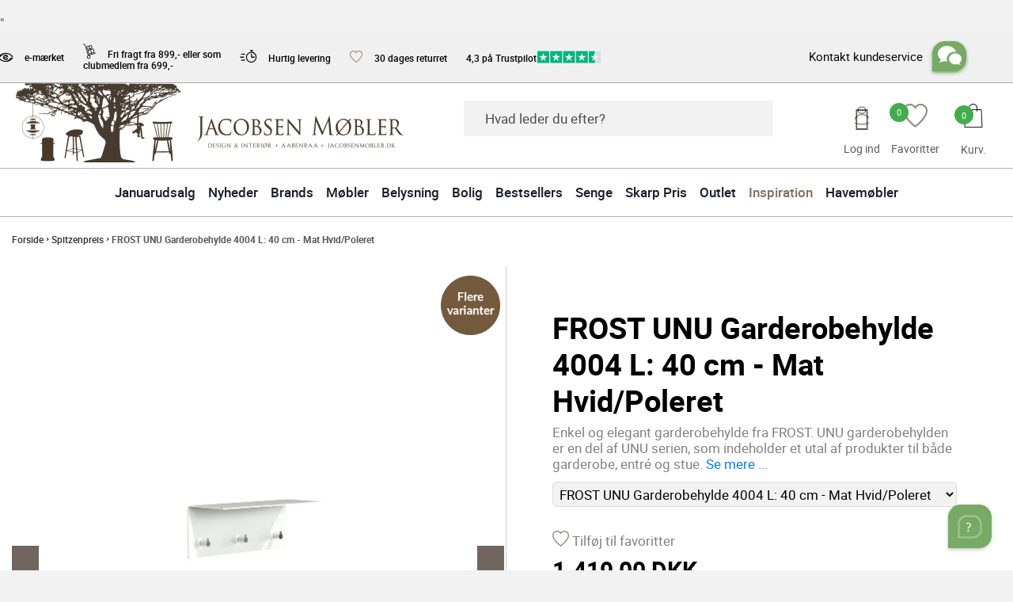

--- FILE ---
content_type: text/html; charset=utf-8
request_url: https://jacobsenmobler.dk/shop/frost-unu-garderobehylde-4004-l-40-cm-mat-hvid-poleret
body_size: 43288
content:


<!DOCTYPE html>
<html lang="da" dir="ltr" class="group-product html-product-details-page group">
<head>
 
	
    <title>FROST UNU Garderobehylde 4004 L: 40 cm - Mat Hvid/Poleret</title>
    <meta http-equiv="Content-type" content="text/html;charset=UTF-8" />
    <meta name="description" content="Shop FROSTs elegante og smukke interi&#xF8;r online hos Jacobsen M&#xF8;bler. FROST kombinerer skandinavisk design med h&#xF8;j kvalitet og funktionalitet p&#xE5; fornem vis &#x2B;160.000 Club-Medlemmer" />
    <meta name="keywords" content="" />
    <meta name="generator" content="nopCommerce" />
    <meta name="viewport" content="width=device-width, initial-scale=1, maximum-scale=1" />
    <style>sleeknote-spacer{height:40px;}.product-badges{    width: 100% !important; }.inspiration .right-image-container:last-child{ display:none !important;}.product-badges .s-badge  img{    width: 321px  !important; }.product-badges .g-badge img{    width: 321px  !important; }    html #header .top-info .info-list li{        padding: 0 12px !important ;    }.html-home-page .first-slide img {    display: block !important;}.product-box[data-sku="Gavekort"] .li-first{ display: none;}.product-box[data-sku="Gavekort"] .li-first + li {    width: 60%;    margin: 0 auto;}.product-box[data-sku="Gavekort"] .price-list{ visibility: hidden;}@media (min-width:1036px){.navigation.sticky .overlap-logo-holder {    width: 5% !important;}}@media (min-width:1330px){.navigation.sticky .header-icon-sticky {    width: 20% !important;}a[title="Betten"]{display: none !important;}}.guide-desc.bedcat{height: 246px !important;}.product-box .btn-list .btn{    padding: 3px 5px !important;} .text-red{font-weight: bold !important;}html .product-box .lists-btn .li-second a{background-color:#038944 !important;}html #field4 .product-box .lists-btn .li-second a{background-color:#038944 !important;}.nopAjaxCartProductVariantAddToCartButton{border-radius:5px !important;}.nopAjaxCartProductListAddToCartButton{border-radius:5px !important;}.btn-list .btn-primary, .btn-primary, .btn-success, .news-slider .card{border-radius:5px !important;}@media(min-width:480px){.col-md-6.custom-checkbox-attr.inactiveAddress {    margin-top: 0 !important;}}.productAddedToCartWindowCheckout{border-radius:5px !important;}#billingZipPostalCode{height:43px !important;}#Coi-Renew .renew_path {    fill: #735a3c !important;}button.coi-banner__accept:not(:hover):not(.has-background) {    background :#735a3c  !important;}.coi-checkboxes input[type=checkbox]:checked + .checkbox-toggle{  background :#735a3c  !important;}.html-personlig-page .header-con .text-uppercase{    font-family: bebasneue-regular !important;}</style>
<meta property="og:type" content="product" />
<meta property="og:title" content="FROST UNU Garderobehylde 4004 L: 40 cm - Mat Hvid/Poleret" />
<meta property="og:description" content="Shop FROSTs elegante og smukke interi&#xF8;r online hos Jacobsen M&#xF8;bler. FROST kombinerer skandinavisk design med h&#xF8;j kvalitet og funktionalitet p&#xE5; fornem vis &#x2B;160.000 Club-Medlemmer" />
<meta property="og:image" content="/images/thumbs/2178672.jpeg" />
<meta property="og:image:url" content="/images/thumbs/2178672.jpeg" />
<meta property="og:url" content="https://jacobsenmobler.dk/shop/frost-unu-garderobehylde-4004-l-40-cm-mat-hvid-poleret" />
<meta property="og:site_name" content="Jacobsen M&#xF8;bler" />
<meta property="twitter:card" content="summary" />
<meta property="twitter:site" content="Jacobsen M&#xF8;bler" />
<meta property="twitter:title" content="FROST UNU Garderobehylde 4004 L: 40 cm - Mat Hvid/Poleret" />
<meta property="twitter:description" content="Shop FROSTs elegante og smukke interi&#xF8;r online hos Jacobsen M&#xF8;bler. FROST kombinerer skandinavisk design med h&#xF8;j kvalitet og funktionalitet p&#xE5; fornem vis &#x2B;160.000 Club-Medlemmer" />
<meta property="twitter:image" content="/images/thumbs/2178672.jpeg" />
<meta property="twitter:url" content="https://jacobsenmobler.dk/shop/frost-unu-garderobehylde-4004-l-40-cm-mat-hvid-poleret" />


<script type="application/javascript" src="https://storage.googleapis.com/gowish-button-prod/js/gowish-iframe.js" data-use-btn="true" id="gowish-iframescript" defer></script>

    <script type="text/javascript">
        window.dataLayer = window.dataLayer || [];

        function gtag() {
            dataLayer.push(arguments);
        }
        gtag("consent", "default", {
            ad_storage: "denied",
            analytics_storage: "denied",
            ad_user_data: "denied",
            ad_personalization: "denied",
            functionality_storage: "denied",
            personalization_storage: "denied",
            security_storage: "granted",
            wait_for_update: 2000,
        });
        gtag("set", "ads_data_redaction", true);
    </script>
                            <script type="text/javascript">
                                dataLayer.push({
                                    event: "initialize",
                                    "user_data": {
                                        "email": "",
                                        "phone_number": "",
                                        "address": {
                                            "first_name": "",
                                            "last_name": "",
                                            "street": "",
                                            "city": "",
                                            "postal_code": "",
                                            "country": "DK"
                                        }
                                    }
                                });
                            </script>

    <!-- Cookie Information event listener required for tags not supporting consent mode -->
    <script type="text/javascript">
        (function () {
            var isConsentUpdate = false;
            window.addEventListener("CookieInformationConsentGiven", function (evt) {
                dataLayer.push({
                    'event': isConsentUpdate ? 'cookie-consent-updated' : 'cookie-consent-given'
                });
                isConsentUpdate = true;
            });
        })();
    </script>

        <!-- Cookie Information Pop-up Script is required for the SDK -->
        <script id="CookieConsent" src="https://policy.app.cookieinformation.com/uc.js" data-culture="DA" data-gcm-version="2.0" type="text/javascript"></script>
        <!-- Google Tag Manager -->
        <script async defer type="text/javascript">
            (function (w, d, s, l, i) {
            w[l] = w[l] || []; w[l].push({
            'gtm.start':
            new Date().getTime(), event: 'gtm.js'
            }); var f = d.getElementsByTagName(s)[0],
            j = d.createElement(s), dl = l != 'dataLayer' ? '&l=' + l : ''; j.async = true; j.src =
            'https://www.googletagmanager.com/gtm.js?id=' + i + dl; f.parentNode.insertBefore(j, f);
            })(window, document, 'script', 'dataLayer', 'GTM-NRZXGN');
        </script>
        <!-- End Google Tag Manager -->

    




<meta name="viewport" content="width=device-width, initial-scale=1" />

<script src="https://challenges.cloudflare.com/turnstile/v0/api.js?compat=recaptcha" defer type="text/javascript"></script>


    <link rel="stylesheet" type="text/css" href="/Themes/Jacobsen/Content/css/senge.min.css?v=NFObkpZ6cii26DLwiIMGCPk2DJg" />
<link rel="stylesheet" type="text/css" href="/Themes/Jacobsen/Content/css/css_ms.min.css?v=dQWNUBQxyMCKBw8DzBCbYJbgKVs" />
<link rel="stylesheet" type="text/css" href="/Themes/Jacobsen/Content/css/styles.min.css?v=zSynHi0tHhetPPChlOikyJ4rLZo" />
<link rel="stylesheet" type="text/css" href="/Themes/Jacobsen/Content/css/bootstrap.min.css?v=YGfxcoU11lP0XcNg62GDJ4EDW8M" />
<link rel="stylesheet" type="text/css" href="/Themes/Jacobsen/Content/css/main.min.css?v=CNf_rP_G3FKuCnM7beQyrNoCO80" />
<link rel="stylesheet" type="text/css" href="/Themes/Jacobsen/Content/css/css_ka.min.css?v=TwG0AxYWhBRRBUL8_wrqL5oSFaQ" />
<link rel="stylesheet" type="text/css" href="/Themes/Jacobsen/Content/css/m_filter.min.css?v=DUP8K56OMiMQn6rF1fauRNtTU1I" />
<link rel="stylesheet" type="text/css" href="/Themes/Jacobsen/Content/css/attribute.min.css?v=TxzihOWRnxEkYo4OrIRcCc7yHLY" />
<link rel="stylesheet" type="text/css" href="/Themes/Jacobsen/Content/css/white.min.css?v=nPUcqA8Rhv9VgviCGCbpbCtCM6g" />
<link rel="stylesheet" type="text/css" href="/Themes/Jacobsen/Content/css/css_pl.min.css?v=yZWEFNZbt_WHDC9v-oxUR2fdZrQ" />
<link rel="stylesheet" type="text/css" href="/lib_npm/jquery-ui-dist/jquery-ui.min.css?v=kTOtt-fCe9uOSlPPUS8VmD9fBsI" />
<link rel="stylesheet" type="text/css" href="/Plugins/SevenSpikes.Nop.Plugins.CloudZoom/Themes/Jacobsen/Content/cloud-zoom/CloudZoom.css?v=efowIOdYAYU4QxEojQ8cjyKyW8A" />
<link rel="stylesheet" type="text/css" href="/lib_npm/magnific-popup/magnific-popup.css?v=lJ2HnX2MNgIk7VabLtoMC0odG40" />
<link rel="stylesheet" type="text/css" href="/Plugins/SevenSpikes.Nop.Plugins.JCarousel/Styles/slick.css?v=lDBqWqdfEcJ3Qc6GEUV1tNE1Hxk" />
<link rel="stylesheet" type="text/css" href="/Plugins/SevenSpikes.Nop.Plugins.JCarousel/Themes/Jacobsen/Content/JCarousel.css?v=HMMUsdVpvWO0Z-OAHvh2pUqChWw" />
<link rel="stylesheet" type="text/css" href="/Plugins/ExternalAuth.Facebook/Content/facebookstyles.css?v=uk7LqZPIUhkA9Tx3MUvRbHgI_Hc" />
<link rel="stylesheet" type="text/css" href="/Plugins/SevenSpikes.Nop.Plugins.RichBlog/Themes/Jacobsen/Content/RichBlog.css?v=zTi3ByQu1dTc3daPf-Kc6_9uR7o" />
<link rel="stylesheet" type="text/css" href="/Plugins/SevenSpikes.Nop.Plugins.MegaMenu/Themes/Jacobsen/Content/MegaMenu.css?v=1amdhesuhGiQ7cLxlUio7hUmbZA" />
<link rel="stylesheet" type="text/css" href="/Plugins/SevenSpikes.Core/Styles/slick-slider-1.6.0.css?v=ce5wSmuqalajayuNm27NWz7al7A" />
<link rel="stylesheet" type="text/css" href="/css/Slick/anywhereSlidersCustomCss-1-1.css?v=mjvy8LJ031reU3RPmwuAdUPNRn0" />
<link rel="stylesheet" type="text/css" href="/Plugins/SevenSpikes.Nop.Plugins.AnywhereSliders/Themes/Jacobsen/Content/slick/anywhereSliders.css?v=2ueXk9IB4AkhoGwHL6uw28KeLL8" />
<link rel="stylesheet" type="text/css" href="/Plugins/SevenSpikes.Nop.Plugins.AjaxCart/Themes/Jacobsen/Content/ajaxCart.css?v=nk5vR_w8mJ2J0XpmwxCB9mbZZcY" />
<link rel="stylesheet" type="text/css" href="https://storage.googleapis.com/gowish-button-prod/css/gowish-iframe.css" />


    <span style="display:none">18.118.198.249 - US</span>

    <link rel="canonical" href="https://jacobsenmobler.dk/shop/frost-unu-garderobehylde-4004-l-40-cm-mat-hvid-poleret" />

    
    
    <link rel="shortcut icon" href="/icons/icons_0/favicon.ico">



    
    <script type="text/javascript">(function () { var o = document.createElement('script'); o.type = 'text/javascript'; o.async = true; o.src = 'https://pricetag.viabill.com/script/vZ_K1EGf3R8%3D'; var s = document.getElementsByTagName('script')[0]; s.parentNode.insertBefore(o, s); })();</script>


    <!-- TrustBox script -->
    <script type="text/javascript" src="//widget.trustpilot.com/bootstrap/v5/tp.widget.bootstrap.min.js" defer></script>
    <!-- End TrustBox script -->

    <script type="text/javascript" src="/themes/jacobsen/content/js/cookie_tracking.js?v=D4owwul5rRC9HX_FaPlTGR29kCI"></script>
    <script defer type="text/javascript" src="//static.klaviyo.com/onsite/js/klaviyo.js?company_id=SUfxK5"></script>


    <script defer type="text/javascript">
            var _learnq = _learnq || [];
            _learnq.push(['identify', {
                '$email': getCookie('subs_email')
            }]);

    </script>

                                <script type="text/javascript">



 /*
                                        setInterval(function () {

                                            var prevwQty = ___getCookie('guest_wishlist');
                                            if (prevwQty == null) {
                                                var xhttp = new XMLHttpRequest();
                                                xhttp.onreadystatechange = function () {
                                                    if (this.readyState == 4 && this.status == 200) {
                                                        document.cookie = "guest_wishlist=0";
                                                    }
                                                };
                                                xhttp.open("GET", "/RemoveAllWishlist", true);
                                                xhttp.send();

                                            } else {

                                                var wishlistQty = document.querySelector('.wishlist-qty');
                                                if(wishlistQty != null) {
                                                    var newprevwQty = wishlistQty.innerText.replace(/\D/g, '').trim();
                                                    if (prevwQty != newprevwQty && newprevwQty != '0') {
                                                        prevwQty = newprevwQty;
                                                    }
                                                }
                                            }
                                        }, 500);
*/



                                </script>


    <script type="text/javascript" defer>
        !function (e) {
            if (!window.pintrk) {
                window.pintrk = function () {
                    window.pintrk.queue.push(
                        Array.prototype.slice.call(arguments))
                }; var
                    n = window.pintrk; n.queue = [], n.version = "3.0"; var
                        t = document.createElement("script"); t.async = !0, t.src = e; var
                            r = document.getElementsByTagName("script")[0]; r.parentNode.insertBefore(t, r)
            }
        }
            ("https://s.pinimg.com/ct/core.js"); pintrk('load', '2613853426891'); pintrk('page');
    </script>




<style>
	#product-details-form #gowishWhiteButton{
		display:none;
	}

 
	html[lang="da"] #product-details-form #gowishWhiteButton{
			border: 0;
			margin-left: 5px;
			display: block;
	}
	html[lang="da"]  #product-details-form .add-to-cart-button {
		min-width: 180px;
	}
	 @media only screen and (max-width: 768px) {
        html[lang="da"] #product-details-form .overview .add-to-cart-panel {
            height: 70px;
        }
		html[lang="da"]  #product-details-form .add-to-cart-button {
			min-width: 140px;
		}
        html[lang="da"] #product-details-form #gowishWhiteButton {
			position: absolute;
			top: 35px;
			font-size: 14px;
			margin-left: 0;
			margin-top: 10px;
			min-width: 180px;
		
        }
    }
</style>




<script data-cfasync="false" nonce="897bf997-419c-4b17-b9b2-3bb2f3b7d946">try{(function(w,d){!function(j,k,l,m){if(j.zaraz)console.error("zaraz is loaded twice");else{j[l]=j[l]||{};j[l].executed=[];j.zaraz={deferred:[],listeners:[]};j.zaraz._v="5874";j.zaraz._n="897bf997-419c-4b17-b9b2-3bb2f3b7d946";j.zaraz.q=[];j.zaraz._f=function(n){return async function(){var o=Array.prototype.slice.call(arguments);j.zaraz.q.push({m:n,a:o})}};for(const p of["track","set","debug"])j.zaraz[p]=j.zaraz._f(p);j.zaraz.init=()=>{var q=k.getElementsByTagName(m)[0],r=k.createElement(m),s=k.getElementsByTagName("title")[0];s&&(j[l].t=k.getElementsByTagName("title")[0].text);j[l].x=Math.random();j[l].w=j.screen.width;j[l].h=j.screen.height;j[l].j=j.innerHeight;j[l].e=j.innerWidth;j[l].l=j.location.href;j[l].r=k.referrer;j[l].k=j.screen.colorDepth;j[l].n=k.characterSet;j[l].o=(new Date).getTimezoneOffset();j[l].q=[];for(;j.zaraz.q.length;){const w=j.zaraz.q.shift();j[l].q.push(w)}r.defer=!0;for(const x of[localStorage,sessionStorage])Object.keys(x||{}).filter(z=>z.startsWith("_zaraz_")).forEach(y=>{try{j[l]["z_"+y.slice(7)]=JSON.parse(x.getItem(y))}catch{j[l]["z_"+y.slice(7)]=x.getItem(y)}});r.referrerPolicy="origin";r.src="/cdn-cgi/zaraz/s.js?z="+btoa(encodeURIComponent(JSON.stringify(j[l])));q.parentNode.insertBefore(r,q)};["complete","interactive"].includes(k.readyState)?zaraz.init():j.addEventListener("DOMContentLoaded",zaraz.init)}}(w,d,"zarazData","script");window.zaraz._p=async d$=>new Promise(ea=>{if(d$){d$.e&&d$.e.forEach(eb=>{try{const ec=d.querySelector("script[nonce]"),ed=ec?.nonce||ec?.getAttribute("nonce"),ee=d.createElement("script");ed&&(ee.nonce=ed);ee.innerHTML=eb;ee.onload=()=>{d.head.removeChild(ee)};d.head.appendChild(ee)}catch(ef){console.error(`Error executing script: ${eb}\n`,ef)}});Promise.allSettled((d$.f||[]).map(eg=>fetch(eg[0],eg[1])))}ea()});zaraz._p({"e":["(function(w,d){})(window,document)"]});})(window,document)}catch(e){throw fetch("/cdn-cgi/zaraz/t"),e;};</script></head>
<body>
        <!-- Google Tag Manager (noscript) -->
            <noscript>
                <iframe src="https://www.googletagmanager.com/ns.html?id=GTM-NRZXGN"
                height="0" width="0" style="display:none;visibility:hidden"></iframe>
            </noscript>
        <!-- End Google Tag Manager (noscript) -->
            <script defer type="text/javascript">

                window.localStorage.removeItem('Solvemate-widget-project-config');
                window.localStorage.removeItem('Solvemate-user-settings');

                (function (s, o, l, v, e, m, a, t) {
                t = 'solvemateConfig'; s[e] = s[e] || function (x, y) { (s[t] = s[t] || {})[x] = y; }; a = o.createElement(l); a.async = 1; a.src = v; o.body.appendChild(a);
                })(window, document, 'script', 'https://widget.solvemate.com/v2/init.js', 'solvemate');

           

                if (1 == 2) {
                    solvemate('projectID', '6634839e92337088a67ce479');
                    solvemate('presetLanguage', 'de');
                }else{
                    solvemate('presetLanguage', 'dk');
                    solvemate('projectID', '60a35a037e0d816391263bdf');
                }
            </script>






    
<script type="text/javascript">
    !function (f, b, e, v, n, t, s) {
        if (f.fbq) return; n = f.fbq = function () {
            n.callMethod ?
                n.callMethod.apply(n, arguments) : n.queue.push(arguments)
        }; if (!f._fbq) f._fbq = n;
        n.push = n; n.loaded = !0; n.version = '2.0'; n.queue = []; t = b.createElement(e); t.async = !0;
        t.src = v; s = b.getElementsByTagName(e)[0]; s.parentNode.insertBefore(t, s)
    }(window,
        document, 'script', '//connect.facebook.net/en_US/fbevents.js');

    fbq('init', '1744845515800873', { 'external_id': 7 });
    fbq('track', 'PageView');
</script>
<noscript>
    <img height="1" width="1" style="display:none"
         src="https://www.facebook.com/tr?id=1744845515800873%&ev=PageView&noscript=1" />
</noscript>


<div class="ajax-loading-block-window" style="display: none">
</div>
<div id="dialog-notifications-success" title="Bemærkning" style="display:none;">
</div>
<div id="dialog-notifications-error" title="Fejl" style="display:none;">
</div>
<div id="dialog-notifications-warning" title="Advarsel" style="display:none;">
</div>
<div id="bar-notification" class="bar-notification-container" data-close="Luk">
</div>





<div id="login-modal" class="modal modal-custom-Data">
    <div class="modal-content">
        <div class="modal-body">
            <a class="close-btn">x</a>
            <div class="desc-container">

                <h4 class="disclaimer">LOG IND SOM</h4>
                <h3 class="modal-title-text">CLUB JACOBSEN MEDLEM</h3>

                <form method="post" action="/login?returnurl=%2Fprofil">


                    <div class="form-fields">
                        <input class="form-control email valid" autofocus="autofocus" placeholder="Email" type="email" data-val="true" data-val-email="Forkert e-mail" data-val-required="Venligst angiv din email" id="Email" name="Email" value="" aria-describedby="Email-error" aria-invalid="false">
                        <span class="field-validation-valid" data-valmsg-for="Email" data-valmsg-replace="true"></span>

                        <input class="password form-control valid" placeholder="Adgangskode" type="password" id="Password" name="Password" aria-invalid="false">
                        <span class="field-validation-valid" data-valmsg-for="Password" data-valmsg-replace="true"></span>

                        <div class="inputs reversed">
                            <input type="checkbox" data-val="true" data-val-required="The Husk mig? field is required." id="RememberMe" name="RememberMe" value="true">
                            <label for="RememberMe">Husk mig?</label>
                            <span class="forgot-password">
                                <a href="/passwordrecovery">Glemt password?</a>
                            </span>
                        </div>
                    </div>
                    <div class="captcha-box" style="margin-top:15px;">
                        <div><div class="cf-turnstile" data-sitekey="0x4AAAAAAACHuHZ9r0nhJ4QJ"></div></div>
                    </div>

                    <div class="login buttons">

                        <input class="button-1 login-button" type="submit" value="Log ind">
                         <p class="register-link">Er du ikke medlem?</p>
                         <a  href="/member-login" class="button-1 register-button" type="submit" >OPRET GRATIS PROFIL HER</a>

                    </div>
                    <!-- <div class="reg-link-container">
                        <p class="register-link">Er du ikke mediem? <a href="/register">Opret en gratis profil her</a></p>
                    </div> -->

                <input name="__RequestVerificationToken" type="hidden" value="CfDJ8O5FERYkDopHk4UCSp0F9qQjm9mxiKQqMU33-7zdk56L8MFWVLX4sdnCPRPTfjlRufg2x4V3GtlVdLAYp0m1s38B29x8Dj8rws8Qwp47oOhQeONpZMGQdND0ufnq4cCgpevpZSz9vJv992Tptx_hYoA" /></form>
                <div class="external-authentication" style="margin-top:50px;">
                        <div class="title">- eller -</div>

<div class="facebook-login-block">
    <div class="buttons">
        <a class="facebook-btn" href="/facebookauthentication/login"></a>
    </div>
</div>
                </div>
            </div>
        </div>

    </div>
</div>






    





<div id="wrapper" class="master-wrapper-page">

    



    


<header id="header">
        <ul class="info-list hlink">
        
            <li><a href="/register?returnUrl=%2Fshop%2Ffrost-unu-garderobehylde-4004-l-40-cm-mat-hvid-poleret" class="ico-register">Registrér</a></li>
            <li><a href="/login?returnUrl=%2Fshop%2Ffrost-unu-garderobehylde-4004-l-40-cm-mat-hvid-poleret" class="ico-login">LOG IND</a></li>
            <li>
                <a href="/wishlist" class="ico-wishlist">
                    <span class="wishlist-label">Føjet lige til din favoritter</span>
                    <span class="wishlist-qty">0</span>
                </a>
            </li>
        

            <li id="topcartlink">
                <a href="/shoppingcart" class="ico-cart">
                    <span class="cart-label">Varekurv</span>
                    <span class="cart-qty">0</span>
                </a>
            </li>
        
    </ul>
        
 
             <div class = "menu-icons"> 
                <div class="profile-holder">
                   <a  class="user-profile " id="login-modal-btn"><span class="icon-user"></span></a>       
                    <span class = "text-description">Log ind</span>           
                </div>
                <div class="favorite-holder">                  
                    <a href="/wishlist" class="wish"><i class="icon-heart"></i><span class="wishlist-qty">0</span></a>
                     <span class = "text-description">Favoritter</span>
                </div>

            </div>
             
            <style>
                .inspiration .buttons-container , .inspiration .bottom-container{
                    display:block;
                }
            </style>


    <div class="top-info">
        <div class="container">
            <ul class="info-list da">
              
                    <li>  <a href="/handelsbetingelser"><i class="icon-ecommerce"></i> e-mærket</a></li>
          
                <li> <a href="/handelsbetingelser"><i class="icon-cart"></i> Fri fragt fra 899,- eller som  <br> clubmedlem fra 699,-</a></li>
                <li> <a href="/handelsbetingelser"><i class="icon-time"></i>  Hurtig levering</a></li>
                <li> <a href="/handelsbetingelser"><i class="icon-heart"></i> 30 dages returret</a></li>
                    <li>


                <div class="html-widget">
                    <div class="trustbox-container"><a href="https://dk.trustpilot.com/review/jacobsenmobler.dk?utm_medium=trustbox&amp;utm_source=MicroButton" target="_blank" rel="noopener"><span class="trustbox-text" style="float: left; width: 90px !important; font-size: 12px; font-weight: 500 !important; position: relative; top: 4px;">4,3 på Trustpilot </span></a><img src="/images/uploaded/Billede1.jpg" alt="" width="88" height="22" /></div>
                </div>
                    </li>
            </ul>
            <div class="support-description">
            <button class="btn-msg-chatbox solvemate-widget-opener" aria-label="chatbox">Kontakt kundeservice</button>
            <button class="chat-box-msg solvemate-widget-opener" aria-label="box"></button>
            </div>
        </div>
    </div>
    <div class="main-box">
        <div class="container">
            <a href="#" class="nav-opener"><span></span></a>
            <div class="logo-holder">
                <strong class="logo">
                    <a href="/">
                            
      
        <img class="desktop-img"alt="Jacobsen M&#xF8;bler" src="/images/thumbs/2206940_logoold.jpeg">
        <img class="mobile-img" alt="Jacobsen M&#xF8;bler" src="/Themes/Jacobsen/Content/images/logo-mobile.png">
 
                    </a>
                </strong>
            </div>
            <div class="search-holder">
                <a href="#" class="search-opener"><i class="icon-search"></i></a>
                <div class="search-box">
                        <form method="get" id="small-search-box-form" action="/search">

        <input type="search"  class="search-box-text" id="small-searchterms" autocomplete="off" name="q" placeholder="Hvad leder du efter?" aria-label="Search store">
        <button class="search-btn"><i class="icon-search"></i></button>


        


            
        
    </form>
                </div>
            </div>
                
               
                
            <div class="basket-holder">
                <a href="/shoppingcart" class="basket"><span class="counter">0</span><i class="icon-basket"></i></a>
                    <span class = "text-description">Kurv. </span> 
                    
<div id="flyout-cart" class="flyout-cart">
    <div class="mini-shopping-cart">
        <div class="count">
Du har ingen varer i din varekurv.        </div>
    </div>
</div>

            </div>
        </div>
    </div>
    <div class="overlay-backdrop" onclick="exitOverlay()"></div>
    <nav class="navigation ">
        <div class="overlap-logo-holder" style="">
            <strong class="logo">
                <a href="/" id="img-clone" aria-label="img-clone">
                        &nbsp;
                </a>
            </strong>
        </div>
        <div class="container">
            








    <ul class="mega-menu menu"
        data-isRtlEnabled="false"
        data-enableClickForDropDown="false">
            <li style="display:flex;align-items:center;" class="blackfriday-li">
                


            </li>



    <li class="  ">

        <a href="/shop/januarudsalg" class="" title="Januarudsalg" ><span> Januarudsalg</span></a>

    </li>



    <li class="  ">

        <a href="/shop/nyheder" class="" title="Nyheder" ><span> Nyheder</span></a>

    </li>



    <li class="has-sublist with-dropdown-in-grid BrandMenu brands">
            <a class="with-subcategories" href="/shop/brands-208s1.html"><span>Brands</span></a>

            <a href="#" class="opener"></a>
            <div class="dropmenu">
                <ul class="sub-menu">
                    <li>
                        <h4>&amp;</h4>
                        <a href="#" class="opener"></a>
                            <ul class="sub-list">
                                    <li>
                                        <a href="/shop/tradition-222c1.html" title="&amp;Tradition  "><span>&amp;Tradition  </span></a>
                                    </li>
                            </ul>
                    </li>
                    <li>
                        <h4>A</h4>
                        <a href="#" class="opener"></a>
                            <ul class="sub-list">
                                    <li>
                                        <a href="/shop/andersen-furniture-364c1.html" title="Andersen Furniture"><span>Andersen Furniture</span></a>
                                    </li>
                                    <li>
                                        <a href="/shop/antidark-3" title="ANTIDARK"><span>ANTIDARK</span></a>
                                    </li>
                                    <li>
                                        <a href="/shop/audo-copenhagen-346c1.html" title="Audo Copenhagen"><span>Audo Copenhagen</span></a>
                                    </li>
                                    <li>
                                        <a href="/shop/auping-289c1.html" title="Auping"><span>Auping</span></a>
                                    </li>
                            </ul>
                    </li>
                    <li>
                        <h4>B</h4>
                        <a href="#" class="opener"></a>
                            <ul class="sub-list">
                                    <li>
                                        <a href="/shop/beefeater" title="Beefeater "><span>Beefeater </span></a>
                                    </li>
                                    <li>
                                        <a href="/shop/bent-hansen-477c1.html" title="Bent Hansen"><span>Bent Hansen</span></a>
                                    </li>
                                    <li>
                                        <a href="/shop/berg-furniture" title="BERG Furniture"><span>BERG Furniture</span></a>
                                    </li>
                                    <li>
                                        <a href="/shop/bernstorffsminde-moebelfabrik" title="Bernstorffsminde M&#xF8;belfabrik"><span>Bernstorffsminde M&#xF8;belfabrik</span></a>
                                    </li>
                                    <li>
                                        <a href="/shop/blomus" title="Blomus"><span>Blomus</span></a>
                                    </li>
                                    <li>
                                        <a href="/shop/bloomingville-884c1.html" title="Bloomingville"><span>Bloomingville</span></a>
                                    </li>
                                    <li>
                                        <a href="/shop/bloomingville-mini-885c1.html" title="Bloomingville Mini"><span>Bloomingville Mini</span></a>
                                    </li>
                                    <li>
                                        <a href="/shop/brdr-kruger-281c1.html" title="Brdr. Kr&#xFC;ger"><span>Brdr. Kr&#xFC;ger</span></a>
                                    </li>
                                    <li>
                                        <a href="/shop/bruno-mathsson" title="Bruno Mathsson"><span>Bruno Mathsson</span></a>
                                    </li>
                                    <li>
                                        <a href="/shop/bruunmunch-653c1.html" title="Bruunmunch"><span>Bruunmunch</span></a>
                                    </li>
                            </ul>
                    </li>
                    <li>
                        <h4>C</h4>
                        <a href="#" class="opener"></a>
                            <ul class="sub-list">
                                    <li>
                                        <a href="/shop/c-olesen-571c1.html" title="C. Olesen"><span>C. Olesen</span></a>
                                    </li>
                                    <li>
                                        <a href="/shop/cane-line-indoor-923c1.html" title="Cane-line Indoor"><span>Cane-line Indoor</span></a>
                                    </li>
                                    <li>
                                        <a href="/shop/cane-line-outdoor-579c1.html" title="Cane-line Outdoor"><span>Cane-line Outdoor</span></a>
                                    </li>
                                    <li>
                                        <a href="/shop/conform-297c1.html" title="Conform"><span>Conform</span></a>
                                    </li>
                                    <li>
                                        <a href="/shop/cph-living-299c1.html" title="CPH Living"><span>CPH Living</span></a>
                                    </li>
                            </ul>
                    </li>
                    <li>
                        <h4>D</h4>
                        <a href="#" class="opener"></a>
                            <ul class="sub-list">
                                    <li>
                                        <a href="/shop/dcw-editions-470c1.html" title="DCW Editions"><span>DCW Editions</span></a>
                                    </li>
                                    <li>
                                        <a href="/shop/design-by-us" title="Design By Us "><span>Design By Us </span></a>
                                    </li>
                                    <li>
                                        <a href="/shop/dunlopillo-318c1.html" title="Dunlopillo "><span>Dunlopillo </span></a>
                                    </li>
                                    <li>
                                        <a href="/shop/duus-moeller" title="Duus &amp; M&#xF8;ller"><span>Duus &amp; M&#xF8;ller</span></a>
                                    </li>
                                    <li>
                                        <a href="/shop/dux-464c1.html" title="Dux"><span>Dux</span></a>
                                    </li>
                            </ul>
                    </li>
                    <li>
                        <h4>E</h4>
                        <a href="#" class="opener"></a>
                            <ul class="sub-list">
                                    <li>
                                        <a href="/shop/eberhart-882c1.html" title="Eberhart"><span>Eberhart</span></a>
                                    </li>
                                    <li>
                                        <a href="/shop/elvang-302c1.html" title="Elvang"><span>Elvang</span></a>
                                    </li>
                                    <li>
                                        <a href="/shop/erik-joergensen-790c1.html" title="Erik J&#xF8;rgensen"><span>Erik J&#xF8;rgensen</span></a>
                                    </li>
                                    <li>
                                        <a href="/shop/eva-solo-656c1.html" title="Eva Solo"><span>Eva Solo</span></a>
                                    </li>
                            </ul>
                    </li>
                    <li>
                        <h4>F</h4>
                        <a href="#" class="opener"></a>
                            <ul class="sub-list">
                                    <li>
                                        <a href="/shop/farstrup-moebler-305c1.html" title="Farstrup Furniture"><span>Farstrup Furniture</span></a>
                                    </li>
                                    <li>
                                        <a href="/shop/fdb-moebler-551c1.html" title="FDB M&#xF8;bler"><span>FDB M&#xF8;bler</span></a>
                                    </li>
                                    <li>
                                        <a href="/shop/ferm-living-306c1.html" title="Ferm Living"><span>Ferm Living</span></a>
                                    </li>
                                    <li>
                                        <a href="/shop/fiam" title="FIAM"><span>FIAM</span></a>
                                    </li>
                                    <li>
                                        <a href="/shop/findahls-307c1.html" title="Findahl"><span>Findahl</span></a>
                                    </li>
                                    <li>
                                        <a href="/shop/flos-407c1.html" title="FLOS "><span>FLOS </span></a>
                                    </li>
                                    <li>
                                        <a href="/shop/fogia" title="Fogia"><span>Fogia</span></a>
                                    </li>
                                    <li>
                                        <a href="/shop/form-refine" title="Form &amp; Refine"><span>Form &amp; Refine</span></a>
                                    </li>
                                    <li>
                                        <a href="/shop/foscarini-591c1.html" title="Foscarini"><span>Foscarini</span></a>
                                    </li>
                                    <li>
                                        <a href="/shop/frandsen" title="Frandsen"><span>Frandsen</span></a>
                                    </li>
                                    <li>
                                        <a href="/shop/fraster-654c1.html" title="Fraster"><span>Fraster</span></a>
                                    </li>
                                    <li>
                                        <a href="/shop/fredericia-furniture" title="Fredericia Furniture"><span>Fredericia Furniture</span></a>
                                    </li>
                                    <li>
                                        <a href="/shop/frost" title="FROST"><span>FROST</span></a>
                                    </li>
                            </ul>
                    </li>
                    <li>
                        <h4>G</h4>
                        <a href="#" class="opener"></a>
                            <ul class="sub-list">
                                    <li>
                                        <a href="/shop/god-nat" title="GOD NAT"><span>GOD NAT</span></a>
                                    </li>
                                    <li>
                                        <a href="/shop/guardian" title="Guardian"><span>Guardian</span></a>
                                    </li>
                                    <li>
                                        <a href="/shop/gubi-424c1.html" title="GUBI"><span>GUBI</span></a>
                                    </li>
                            </ul>
                    </li>
                    <li>
                        <h4>H</h4>
                        <a href="#" class="opener"></a>
                            <ul class="sub-list">
                                    <li>
                                        <a href="/shop/haslev-777c1.html" title="Haslev"><span>Haslev</span></a>
                                    </li>
                                    <li>
                                        <a href="/shop/hay-317c1.html" title="HAY"><span>HAY</span></a>
                                    </li>
                                    <li>
                                        <a href="/shop/hc-taepper-888c1.html" title="HC Interior Rugs"><span>HC Interior Rugs</span></a>
                                    </li>
                                    <li>
                                        <a href="/shop/hemverk" title="Hemverk"><span>Hemverk</span></a>
                                    </li>
                                    <li>
                                        <a href="/shop/hoigaard" title="Hoigaard"><span>Hoigaard</span></a>
                                    </li>
                                    <li>
                                        <a href="/shop/houe" title="HOUE"><span>HOUE</span></a>
                                    </li>
                                    <li>
                                        <a href="/shop/house-doctor-321c1.html" title="House Doctor"><span>House Doctor</span></a>
                                    </li>
                                    <li>
                                        <a href="/shop/hubsch" title="H&#xFC;bsch"><span>H&#xFC;bsch</span></a>
                                    </li>
                            </ul>
                    </li>
                    <li>
                        <h4>I</h4>
                        <a href="#" class="opener"></a>
                            <ul class="sub-list">
                                    <li>
                                        <a href="/shop/img-comfort-410c1.html" title="IMG Comfort "><span>IMG Comfort </span></a>
                                    </li>
                                    <li>
                                        <a href="/shop/innovation-living-774c1.html" title="Innovation Living"><span>Innovation Living</span></a>
                                    </li>
                                    <li>
                                        <a href="/shop/innovation-living-black-label" title="Innovation Living Black Label"><span>Innovation Living Black Label</span></a>
                                    </li>
                            </ul>
                    </li>
                    <li>
                        <h4>J</h4>
                        <a href="#" class="opener"></a>
                            <ul class="sub-list">
                                    <li>
                                        <a href="/shop/juna-883c1.html" title="Juna"><span>Juna</span></a>
                                    </li>
                                    <li>
                                        <a href="/shop/juul-481c1.html" title="Juul"><span>Juul</span></a>
                                    </li>
                            </ul>
                    </li>
                    <li>
                        <h4>K</h4>
                        <a href="#" class="opener"></a>
                            <ul class="sub-list">
                                    <li>
                                        <a href="/shop/kircodan-furniture-333c1.html" title="Kircodan Furniture"><span>Kircodan Furniture</span></a>
                                    </li>
                                    <li>
                                        <a href="/shop/knax-391c1.html" title="Knax "><span>Knax </span></a>
                                    </li>
                                    <li>
                                        <a href="/shop/kristian-juul" title="Kristian Juul"><span>Kristian Juul</span></a>
                                    </li>
                                    <li>
                                        <a href="/shop/kaagaards-moebelfabrik-336c1.html" title="Kaagaards M&#xF8;belfabrik"><span>Kaagaards M&#xF8;belfabrik</span></a>
                                    </li>
                            </ul>
                    </li>
                    <li>
                        <h4>L</h4>
                        <a href="#" class="opener"></a>
                            <ul class="sub-list">
                                    <li>
                                        <a href="/shop/lafuma-799c1.html" title="Lafuma"><span>Lafuma</span></a>
                                    </li>
                                    <li>
                                        <a href="/shop/lampefeber-277c1.html" title="Lampefeber"><span>Lampefeber</span></a>
                                    </li>
                                    <li>
                                        <a href="/shop/le-klint-339c1.html" title="LE KLINT"><span>LE KLINT</span></a>
                                    </li>
                                    <li>
                                        <a href="/shop/lindebjerg-design-493c1.html" title="Lindebjerg Design"><span>Lindebjerg Design</span></a>
                                    </li>
                                    <li>
                                        <a href="/shop/lk-hjelle-908c1.html" title="LK Hjelle"><span>LK Hjelle</span></a>
                                    </li>
                                    <li>
                                        <a href="/shop/loom-design-781c1.html" title="LOOM Design"><span>LOOM Design</span></a>
                                    </li>
                                    <li>
                                        <a href="/shop/louise-roe-924c1.html" title="Louise Roe"><span>Louise Roe</span></a>
                                    </li>
                                    <li>
                                        <a href="/shop/luceplan-716c1.html" title="Luceplan"><span>Luceplan</span></a>
                                    </li>
                            </ul>
                    </li>
                    <li>
                        <h4>M</h4>
                        <a href="#" class="opener"></a>
                            <ul class="sub-list">
                                    <li>
                                        <a href="/shop/made-by-hand-776c1.html" title="Made By Hand"><span>Made By Hand</span></a>
                                    </li>
                                    <li>
                                        <a href="/shop/mandalay" title="Mandalay"><span>Mandalay</span></a>
                                    </li>
                                    <li>
                                        <a href="/shop/mater-715c1.html" title="Mater"><span>Mater</span></a>
                                    </li>
                                    <li>
                                        <a href="/shop/meraki-388c1.html" title="Meraki "><span>Meraki </span></a>
                                    </li>
                                    <li>
                                        <a href="/shop/mindo" title="Mindo"><span>Mindo</span></a>
                                    </li>
                                    <li>
                                        <a href="/shop/moebe-426c1.html" title="Moebe"><span>Moebe</span></a>
                                    </li>
                                    <li>
                                        <a href="/shop/mogens-hansen-348c1.html" title="Mogens Hansen"><span>Mogens Hansen</span></a>
                                    </li>
                                    <li>
                                        <a href="/shop/montana" title="Montana "><span>Montana </span></a>
                                    </li>
                                    <li>
                                        <a href="/shop/muubs-350c1.html" title="Muubs"><span>Muubs</span></a>
                                    </li>
                            </ul>
                    </li>
                    <li>
                        <h4>N</h4>
                        <a href="#" class="opener"></a>
                            <ul class="sub-list">
                                    <li>
                                        <a href="/shop/new-works" title="New Works"><span>New Works</span></a>
                                    </li>
                                    <li>
                                        <a href="/shop/nicolas-vahe-357c1.html" title="Nicolas Vah&#xE9;"><span>Nicolas Vah&#xE9;</span></a>
                                    </li>
                                    <li>
                                        <a href="/shop/nordal-359c1.html" title="Nordal"><span>Nordal</span></a>
                                    </li>
                                    <li>
                                        <a href="/shop/normann-copenhagen-360c1.html" title="Normann Copenhagen"><span>Normann Copenhagen</span></a>
                                    </li>
                            </ul>
                    </li>
                    <li>
                        <h4>O</h4>
                        <a href="#" class="opener"></a>
                            <ul class="sub-list">
                                    <li>
                                        <a href="/shop/oxdenmarq-367c1.html" title="OxDenmarq"><span>OxDenmarq</span></a>
                                    </li>
                            </ul>
                    </li>
                    <li>
                        <h4>P</h4>
                        <a href="#" class="opener"></a>
                            <ul class="sub-list">
                                    <li>
                                        <a href="/shop/parachilna" title="Parachilna"><span>Parachilna</span></a>
                                    </li>
                                    <li>
                                        <a href="/shop/pedestal-2" title="Pedestal"><span>Pedestal</span></a>
                                    </li>
                                    <li>
                                        <a href="/shop/philips-441c1.html" title="Philips"><span>Philips</span></a>
                                    </li>
                                    <li>
                                        <a href="/shop/piet-hein-220c1.html" title="Piet Hein "><span>Piet Hein </span></a>
                                    </li>
                                    <li>
                                        <a href="/shop/please-wait-to-906c1.html" title="Please Wait to be Seated"><span>Please Wait to be Seated</span></a>
                                    </li>
                                    <li>
                                        <a href="/shop/poulin-design" title="Poulin Design"><span>Poulin Design</span></a>
                                    </li>
                            </ul>
                    </li>
                    <li>
                        <h4>R</h4>
                        <a href="#" class="opener"></a>
                            <ul class="sub-list">
                                    <li>
                                        <a href="/shop/rezas-2" title="Rezas"><span>Rezas</span></a>
                                    </li>
                                    <li>
                                        <a href="/shop/ro-collection" title="Ro Collection"><span>Ro Collection</span></a>
                                    </li>
                                    <li>
                                        <a href="/shop/rubn-2" title="Rubn"><span>Rubn</span></a>
                                    </li>
                                    <li>
                                        <a href="/shop/rubner-717c1.html" title="r&#xFC;bner"><span>r&#xFC;bner</span></a>
                                    </li>
                                    <li>
                                        <a href="/shop/raawii-2" title="raawii"><span>raawii</span></a>
                                    </li>
                            </ul>
                    </li>
                    <li>
                        <h4>S</h4>
                        <a href="#" class="opener"></a>
                            <ul class="sub-list">
                                    <li>
                                        <a href="/shop/secto-design-241c1.html" title="Secto Design "><span>Secto Design </span></a>
                                    </li>
                                    <li>
                                        <a href="/shop/sibast-furniture" title="Sibast Furniture"><span>Sibast Furniture</span></a>
                                    </li>
                                    <li>
                                        <a href="/shop/sika-design-583c1.html" title="Sika Design"><span>Sika Design</span></a>
                                    </li>
                                    <li>
                                        <a href="/shop/silkeborg-uldspinderi" title="Silkeborg Uldspinderi"><span>Silkeborg Uldspinderi</span></a>
                                    </li>
                                    <li>
                                        <a href="/shop/silvana-564c1.html" title="Silvana"><span>Silvana</span></a>
                                    </li>
                                    <li>
                                        <a href="/shop/sirius-763c1.html" title="Sirius "><span>Sirius </span></a>
                                    </li>
                                    <li>
                                        <a href="/shop/skipper-furniture-246c1.html" title="Skipper Furniture "><span>Skipper Furniture </span></a>
                                    </li>
                                    <li>
                                        <a href="/shop/skovby-258c1.html" title="Skovby "><span>Skovby </span></a>
                                    </li>
                                    <li>
                                        <a href="/shop/snedkergaarden-476c1.html" title="Snedkergaarden "><span>Snedkergaarden </span></a>
                                    </li>
                                    <li>
                                        <a href="/shop/squarely-copenhagen" title="SQUARELY COPENHAGEN"><span>SQUARELY COPENHAGEN</span></a>
                                    </li>
                                    <li>
                                        <a href="/shop/stoff-nagel" title="STOFF Nagel"><span>STOFF Nagel</span></a>
                                    </li>
                                    <li>
                                        <a href="/shop/stouby-262c1.html" title="Stouby "><span>Stouby </span></a>
                                    </li>
                                    <li>
                                        <a href="/shop/string-furniture-263c1.html" title="String Furniture "><span>String Furniture </span></a>
                                    </li>
                                    <li>
                                        <a href="/shop/swedese-266c1.html" title="Swedese "><span>Swedese </span></a>
                                    </li>
                                    <li>
                                        <a href="/shop/soeren-lund-268c1.html" title="S&#xF8;ren Lund  "><span>S&#xF8;ren Lund  </span></a>
                                    </li>
                            </ul>
                    </li>
                    <li>
                        <h4>T</h4>
                        <a href="#" class="opener"></a>
                            <ul class="sub-list">
                                    <li>
                                        <a href="/shop/tempur-248c1.html" title="Tempur  "><span>Tempur  </span></a>
                                    </li>
                                    <li>
                                        <a href="/shop/think-paper" title="Think Paper"><span>Think Paper</span></a>
                                    </li>
                                    <li>
                                        <a href="/shop/thomsen-furniture-320c1.html" title="Thomsen Furniture"><span>Thomsen Furniture</span></a>
                                    </li>
                                    <li>
                                        <a href="/shop/thorup-copenhagen-695c1.html" title="Thorup Copenhagen"><span>Thorup Copenhagen</span></a>
                                    </li>
                                    <li>
                                        <a href="/shop/tom-rossau-472c1.html" title="Tom Rossau"><span>Tom Rossau</span></a>
                                    </li>
                            </ul>
                    </li>
                    <li>
                        <h4>V</h4>
                        <a href="#" class="opener"></a>
                            <ul class="sub-list">
                                    <li>
                                        <a href="/shop/vermund-771c1.html" title="Vermund"><span>Vermund</span></a>
                                    </li>
                                    <li>
                                        <a href="/shop/verpan-257c1.html" title="Verpan "><span>Verpan </span></a>
                                    </li>
                                    <li>
                                        <a href="/shop/via-cph-783c1.html" title="VIA Copenhagen"><span>VIA Copenhagen</span></a>
                                    </li>
                                    <li>
                                        <a href="/shop/vipp-568c1.html" title="Vipp"><span>Vipp</span></a>
                                    </li>
                            </ul>
                    </li>
                    <li>
                        <h4>W</h4>
                        <a href="#" class="opener"></a>
                            <ul class="sub-list">
                                    <li>
                                        <a href="/shop/warm-nordic" title="Warm Nordic"><span>Warm Nordic</span></a>
                                    </li>
                                    <li>
                                        <a href="/shop/we-do-wood" title="We Do Wood"><span>We Do Wood</span></a>
                                    </li>
                                    <li>
                                        <a href="/shop/wendelbo-775c1.html" title="Wendelbo"><span>Wendelbo</span></a>
                                    </li>
                                    <li>
                                        <a href="/shop/wolff-nordic" title="Wolff Nordic"><span>Wolff Nordic</span></a>
                                    </li>
                                    <li>
                                        <a href="/shop/woodnotes" title="Woodnotes"><span>Woodnotes</span></a>
                                    </li>
                                    <li>
                                        <a href="/shop/woud-218c1.html" title="Woud "><span>Woud </span></a>
                                    </li>
                            </ul>
                    </li>
                </ul>


            </div>

    </li>

<li class="has-sublist with-dropdown-in-grid BrandMenu mega-menu-section mobler menu-custom">
    <a class="with-subcategories" href="/shop/moebler-137s1.html"><span>M&#xF8;bler</span></a>

    <a href="#" class="opener hasSub"></a>
    <div class="dropmenu drop-container  category_model_id_7 category_index_2">


            <ul class="sub-menu">
                            <li class="link-list has-sublist withSub   sub_item_Stole sub_id_272">
                                    <h4 class = "title-menu">
                                    <a href="/shop/stole-676s1.html" title="Stole">
                                        Stole
                                    </a>
                                   </h4>
                                   <a href="/shop/stole-676s1.html" class="opener subCat"></a>
                      
                               <div class = "sub-list">
                                        <h4 class = "parent-title">
                                            <a  class = "anchor" href="/shop/stole-676s1.html" title="Stole">
                                                Stole
                                            </a>
                                       </h4> 
                                    <ul class="sub-list">                                           
                                                    <li class="list-item no-carret">
                                                        <a href="/shop/spisebordsstole-38c1.html" title="Spisebordsstole"><span>Spisebordsstole</span></a>
                                                    </li>
                                                    <li class="list-item no-carret">
                                                        <a href="/shop/barstole-41c1.html" title="Barstole"><span>Barstole</span></a>
                                                    </li>
                                                    <li class="list-item no-carret">
                                                        <a href="/shop/kontorstole-42c1.html" title="Kontorstole"><span>Kontorstole</span></a>
                                                    </li>
                                                    <li class="list-item no-carret">
                                                        <a href="/shop/baenke-801c1.html" title="B&#xE6;nke"><span>B&#xE6;nke</span></a>
                                                    </li>
                                                    <li class="list-item no-carret">
                                                        <a href="/shop/skamler-677c1.html" title="Skamler"><span>Skamler</span></a>
                                                    </li>
                                                    <li class="list-item no-carret">
                                                        <a href="/shop/gyngestole-199c1.html" title="Gyngestole"><span>Gyngestole</span></a>
                                                    </li>
                                                    <li class="Stole list-item ">
                                                        <a href="/shop/hynder" title="Hynder"><span>Hynder</span></a>

                                                    </li>
                                                    <li class="list-item no-carret">
                                                        <a href="/shop/filtpuder" title="Filtpuder"><span>Filtpuder</span></a>
                                                    </li>

                                            <li class="subcategory-item all no-carret">
                                                <a class="view-all" href="/shop/stole-676s1.html" title="Vis alle">
                                                    <span>Vis alle</span>
                                                </a>
                                            </li>
                                    </ul>
                                    </div>
                       
                            </li>
                            <li class="link-list has-sublist withSub   sub_item_Borde sub_id_242">
                                    <h4 class = "title-menu">
                                    <a href="/shop/borde-680s1.html" title="Borde">
                                        Borde
                                    </a>
                                   </h4>
                                   <a href="/shop/borde-680s1.html" class="opener subCat"></a>
                      
                               <div class = "sub-list">
                                        <h4 class = "parent-title">
                                            <a  class = "anchor" href="/shop/borde-680s1.html" title="Borde">
                                                Borde
                                            </a>
                                       </h4> 
                                    <ul class="sub-list">                                           
                                                    <li class="list-item no-carret">
                                                        <a href="/shop/spiseborde-13c1.html" title="Spiseborde"><span>Spiseborde</span></a>
                                                    </li>
                                                    <li class="list-item no-carret">
                                                        <a href="/shop/spiseborde-med-udtraek-611c1.html" title="Spiseborde med udtr&#xE6;k"><span>Spiseborde med udtr&#xE6;k</span></a>
                                                    </li>
                                                    <li class="list-item no-carret">
                                                        <a href="/shop/sofaborde-14c1.html" title="Sofaborde"><span>Sofaborde</span></a>
                                                    </li>
                                                    <li class="list-item no-carret">
                                                        <a href="/shop/sideborde-17c1.html" title="Sideborde"><span>Sideborde</span></a>
                                                    </li>
                                                    <li class="list-item no-carret">
                                                        <a href="/shop/sengeborde-548c1.html" title="Sengeborde"><span>Sengeborde</span></a>
                                                    </li>
                                                    <li class="list-item no-carret">
                                                        <a href="/shop/skriveborde-196c1.html" title="Skriveborde"><span>Skriveborde</span></a>
                                                    </li>
                                                    <li class="list-item no-carret">
                                                        <a href="/shop/konsolborde-792c1.html" title="Konsolborde"><span>Konsolborde</span></a>
                                                    </li>
                                                    <li class="list-item no-carret">
                                                        <a href="/shop/barborde" title="Barborde"><span>Barborde</span></a>
                                                    </li>
                                                    <li class="list-item no-carret">
                                                        <a href="/shop/rulleborde-19c1.html" title="Rulleborde"><span>Rulleborde</span></a>
                                                    </li>
                                                    <li class="list-item no-carret">
                                                        <a href="/shop/tillaegsplader-845c1.html" title="Till&#xE6;gsplader"><span>Till&#xE6;gsplader</span></a>
                                                    </li>
                                                    <li class="list-item no-carret">
                                                        <a href="/shop/bordplader-902c1.html" title="Bordplader"><span>Bordplader</span></a>
                                                    </li>
                                                    <li class="list-item no-carret">
                                                        <a href="/shop/bordben-901c1.html" title="Bordben"><span>Bordben</span></a>
                                                    </li>

                                            <li class="subcategory-item all no-carret">
                                                <a class="view-all" href="/shop/borde-680s1.html" title="Vis alle">
                                                    <span>Vis alle</span>
                                                </a>
                                            </li>
                                    </ul>
                                    </div>
                       
                            </li>
                            <li class="link-list has-sublist withSub   sub_item_L&#xE6;nestole sub_id_251">
                                    <h4 class = "title-menu">
                                    <a href="/shop/laenestole-195s1.html" title="L&#xE6;nestole">
                                        L&#xE6;nestole
                                    </a>
                                   </h4>
                                   <a href="/shop/laenestole-195s1.html" class="opener subCat"></a>
                      
                               <div class = "sub-list">
                                        <h4 class = "parent-title">
                                            <a  class = "anchor" href="/shop/laenestole-195s1.html" title="L&#xE6;nestole">
                                                L&#xE6;nestole
                                            </a>
                                       </h4> 
                                    <ul class="sub-list">                                           
                                                    <li class="list-item no-carret">
                                                        <a href="/shop/loungestole-693c1.html" title="Loungestole"><span>Loungestole</span></a>
                                                    </li>
                                                    <li class="list-item no-carret">
                                                        <a href="/shop/skamler-til-laenestole" title="Skamler til l&#xE6;nestole"><span>Skamler til l&#xE6;nestole</span></a>
                                                    </li>

                                            <li class="subcategory-item all no-carret">
                                                <a class="view-all" href="/shop/laenestole-195s1.html" title="Vis alle">
                                                    <span>Vis alle</span>
                                                </a>
                                            </li>
                                    </ul>
                                    </div>
                       
                            </li>
                            <li class="link-list has-sublist withSub   sub_item_Sofaer sub_id_262">
                                    <h4 class = "title-menu">
                                    <a href="/shop/sofaer-198s1.html" title="Sofaer">
                                        Sofaer
                                    </a>
                                   </h4>
                                   <a href="/shop/sofaer-198s1.html" class="opener subCat"></a>
                      
                               <div class = "sub-list">
                                        <h4 class = "parent-title">
                                            <a  class = "anchor" href="/shop/sofaer-198s1.html" title="Sofaer">
                                                Sofaer
                                            </a>
                                       </h4> 
                                    <ul class="sub-list">                                           
                                                    <li class="list-item no-carret">
                                                        <a href="/shop/2-pers-sofaer-684c1.html" title="2-personers sofaer"><span>2-personers sofaer</span></a>
                                                    </li>
                                                    <li class="list-item no-carret">
                                                        <a href="/shop/2-5-pers-685c1.html" title="2,5-personers sofaer"><span>2,5-personers sofaer</span></a>
                                                    </li>
                                                    <li class="list-item no-carret">
                                                        <a href="/shop/3-pers-sofaer-686c1.html" title="3-personers sofaer"><span>3-personers sofaer</span></a>
                                                    </li>
                                                    <li class="list-item no-carret">
                                                        <a href="/shop/4-pers-sofaer-687c1.html" title="4-personers sofaer"><span>4-personers sofaer</span></a>
                                                    </li>
                                                    <li class="list-item no-carret">
                                                        <a href="/shop/daybeds-688c1.html" title="Daybeds"><span>Daybeds</span></a>
                                                    </li>
                                                    <li class="list-item no-carret">
                                                        <a href="/shop/hjoernesofaer-683c1.html" title="Hj&#xF8;rnesofaer"><span>Hj&#xF8;rnesofaer</span></a>
                                                    </li>
                                                    <li class="list-item no-carret">
                                                        <a href="/shop/modulsofaer-690c1.html" title="Modulsofaer"><span>Modulsofaer</span></a>
                                                    </li>
                                                    <li class="list-item no-carret">
                                                        <a href="/shop/puffer-689c1.html" title="Puffer"><span>Puffer</span></a>
                                                    </li>
                                                    <li class="list-item no-carret">
                                                        <a href="/shop/sofaer-med-chaiselong-682c1.html" title="Sofaer med chaiselong"><span>Sofaer med chaiselong</span></a>
                                                    </li>
                                                    <li class="list-item no-carret">
                                                        <a href="/shop/sovesofaer-878c1.html" title="Sovesofaer"><span>Sovesofaer</span></a>
                                                    </li>

                                            <li class="subcategory-item all no-carret">
                                                <a class="view-all" href="/shop/sofaer-198s1.html" title="Vis alle">
                                                    <span>Vis alle</span>
                                                </a>
                                            </li>
                                    </ul>
                                    </div>
                       
                            </li>
                            <li class="link-list has-sublist withSub   sub_item_Reoler &amp; Skabe sub_id_255">
                                    <h4 class = "title-menu">
                                    <a href="/shop/reoler-skabe-681s1.html" title="Reoler &amp; Skabe">
                                        Reoler &amp; Skabe
                                    </a>
                                   </h4>
                                   <a href="/shop/reoler-skabe-681s1.html" class="opener subCat"></a>
                      
                               <div class = "sub-list">
                                        <h4 class = "parent-title">
                                            <a  class = "anchor" href="/shop/reoler-skabe-681s1.html" title="Reoler &amp; Skabe">
                                                Reoler &amp; Skabe
                                            </a>
                                       </h4> 
                                    <ul class="sub-list">                                           
                                                    <li class="list-item no-carret">
                                                        <a href="/shop/hylder-186c1.html" title="Hylder"><span>Hylder</span></a>
                                                    </li>
                                                    <li class="list-item no-carret">
                                                        <a href="/shop/kommoder-59c1.html" title="Kommoder"><span>Kommoder</span></a>
                                                    </li>
                                                    <li class="list-item no-carret">
                                                        <a href="/shop/reoler-54c1.html" title="Reoler"><span>Reoler</span></a>
                                                    </li>
                                                    <li class="list-item no-carret">
                                                        <a href="/shop/skabe-60c1.html" title="Skabe"><span>Skabe</span></a>
                                                    </li>
                                                    <li class="list-item no-carret">
                                                        <a href="/shop/skaenke-55c1.html" title="Sk&#xE6;nke"><span>Sk&#xE6;nke</span></a>
                                                    </li>
                                                    <li class="list-item no-carret">
                                                        <a href="/shop/vitrineskabe-56c1.html" title="Vitrineskabe"><span>Vitrineskabe</span></a>
                                                    </li>
                                                    <li class="list-item no-carret">
                                                        <a href="/shop/reolsystemer" title="Reolsystemer"><span>Reolsystemer</span></a>
                                                    </li>

                                            <li class="subcategory-item all no-carret">
                                                <a class="view-all" href="/shop/reoler-skabe-681s1.html" title="Vis alle">
                                                    <span>Vis alle</span>
                                                </a>
                                            </li>
                                    </ul>
                                    </div>
                       
                            </li>
                            <li class="link-list has-sublist withSub   sub_item_M&#xF8;belpleje sub_id_709">
                                    <h4 class = "title-menu">
                                    <a href="/shop/moebelpleje" title="M&#xF8;belpleje">
                                        M&#xF8;belpleje
                                    </a>
                                   </h4>
                                   <a href="/shop/moebelpleje" class="opener subCat"></a>
                      
                               <div class = "sub-list">
                                        <h4 class = "parent-title">
                                            <a  class = "anchor" href="/shop/moebelpleje" title="M&#xF8;belpleje">
                                                M&#xF8;belpleje
                                            </a>
                                       </h4> 
                                    <ul class="sub-list">                                           
                                                    <li class="list-item no-carret">
                                                        <a href="/shop/pleje-til-laeder" title="Pleje til l&#xE6;der"><span>Pleje til l&#xE6;der</span></a>
                                                    </li>
                                                    <li class="list-item no-carret">
                                                        <a href="/shop/pleje-til-trae" title="Pleje til tr&#xE6;"><span>Pleje til tr&#xE6;</span></a>
                                                    </li>
                                                    <li class="list-item no-carret">
                                                        <a href="/shop/pleje-til-havemoebler" title="Pleje til havem&#xF8;bler"><span>Pleje til havem&#xF8;bler</span></a>
                                                    </li>
                                                    <li class="list-item no-carret">
                                                        <a href="/shop/pleje-til-marmor-og-sten" title="Pleje til marmor og sten"><span>Pleje til marmor og sten</span></a>
                                                    </li>
                                                    <li class="list-item no-carret">
                                                        <a href="/shop/pleje-til-tekstil" title="Pleje til tekstil"><span>Pleje til tekstil</span></a>
                                                    </li>

                                            <li class="subcategory-item all no-carret">
                                                <a class="view-all" href="/shop/moebelpleje" title="Vis alle">
                                                    <span>Vis alle</span>
                                                </a>
                                            </li>
                                    </ul>
                                    </div>
                       
                            </li>
            </ul>



    </div>

</li>



<li class="has-sublist with-dropdown-in-grid BrandMenu custom-menu lamper">
    <a class="with-subcategories" href="/shop/lamper-45s1.html"><span>Belysning</span></a>

    <a href="#" class="opener hasSub"></a>
    <div class="dropmenu drop-container  category_model_id_20 category_index_3">


            <div class="menu-row">
                <div class="img-con category_index_3 20 ">
                    <div class="picture">


    <img src="[data-uri]"
         data-lazyloadsrc="/images/thumbs/2261508_belysning.jpeg" alt="Billede til varegruppe Belysning" title="Vis produkter i varegruppen Belysning" class="megamenu lazy-load"/>
                      
                    </div>
                </div>
                <div class="img-con-list">
                    <h4 class="title"><a href="/shop/lamper-45s1.html">Belysning</a></h4>
                    <ul class="sub-menu">
                            <li>
                                <h4>
                                    <a href="/shop/bordlamper-47c1.html" title="Bordlamper">
                                        Bordlamper
                                    </a>
                                </h4>
                            </li>
                            <li>
                                <h4>
                                    <a href="/shop/pendler-46c1.html" title="Pendler">
                                        Pendler
                                    </a>
                                </h4>
                            </li>
                            <li>
                                <h4>
                                    <a href="/shop/vaeglamper-48c1.html" title="V&#xE6;glamper">
                                        V&#xE6;glamper
                                    </a>
                                </h4>
                            </li>
                            <li>
                                <h4>
                                    <a href="/shop/gulvlamper-50c1.html" title="Gulvlamper">
                                        Gulvlamper
                                    </a>
                                </h4>
                            </li>
                            <li>
                                <h4>
                                    <a href="/shop/udendoerslamper-375c1.html" title="Udend&#xF8;rslamper">
                                        Udend&#xF8;rslamper
                                    </a>
                                </h4>
                            </li>
                            <li>
                                <h4>
                                    <a href="/shop/traadloeselamper" title="Tr&#xE5;dl&#xF8;se lamper">
                                        Tr&#xE5;dl&#xF8;se lamper
                                    </a>
                                </h4>
                            </li>
                            <li>
                                <h4>
                                    <a href="/shop/sengelamper" title="Sengelamper">
                                        Sengelamper
                                    </a>
                                </h4>
                            </li>
                            <li>
                                <h4>
                                    <a href="/shop/lysekroner" title="Lysekroner">
                                        Lysekroner
                                    </a>
                                </h4>
                            </li>
                            <li>
                                <h4>
                                    <a href="/shop/badevaerelseslamper" title="Badev&#xE6;relseslamper">
                                        Badev&#xE6;relseslamper
                                    </a>
                                </h4>
                            </li>
                            <li>
                                <h4>
                                    <a href="/shop/loftlamper-49c1.html" title="Loftlamper">
                                        Loftlamper
                                    </a>
                                </h4>
                            </li>
                            <li>
                                <h4>
                                    <a href="/shop/smaa-lamper-898c1.html" title="Sm&#xE5; lamper">
                                        Sm&#xE5; lamper
                                    </a>
                                </h4>
                            </li>
                            <li>
                                <h4>
                                    <a href="/shop/kontorbelysning-2" title="Kontorlamper">
                                        Kontorlamper
                                    </a>
                                </h4>
                            </li>
                            <li>
                                <h4>
                                    <a href="/shop/lampeskaerme-793c1.html" title="Lampesk&#xE6;rme">
                                        Lampesk&#xE6;rme
                                    </a>
                                </h4>
                            </li>
                            <li>
                                <h4>
                                    <a href="/shop/lyskaeder-425c1.html" title="Lysk&#xE6;der">
                                        Lysk&#xE6;der
                                    </a>
                                </h4>
                            </li>
                            <li>
                                <h4>
                                    <a href="/shop/lampetilbehoer-156c1.html" title="Lampetilbeh&#xF8;r">
                                        Lampetilbeh&#xF8;r
                                    </a>
                                </h4>
                            </li>
                            <li>
                                <h4>
                                    <a href="/shop/paerer-53c1.html" title="P&#xE6;rer">
                                        P&#xE6;rer
                                    </a>
                                </h4>
                            </li>
                            <li>
                                <h4>
                                    <a href="/shop/batterier" title="Batterier">
                                        Batterier
                                    </a>
                                </h4>
                            </li>
                    </ul>
                </div>
            </div>



    </div>

</li>



<li class="has-sublist with-dropdown-in-grid BrandMenu  Boligtilbehor full-height menu-custom">
    <a class="with-subcategories" href="/shop/boligtilbehoer-87s1.html"><span>Bolig</span></a>

    <a href="#" class="opener hasSub"></a>
    <div class="dropmenu drop-container  category_model_id_14 category_index_4">


            <ul class="sub-menu">
                            <li class="link-list has-sublist withSub   sub_item_T&#xE6;pper sub_id_76">
                                    <h4 class = "title-menu">
                                    <a href="/shop/taepper-136c1.html" title="T&#xE6;pper">
                                        T&#xE6;pper
                                    </a>
                                   </h4>
                                   <a href="/shop/taepper-136c1.html" class="opener subCat"></a>
                      
                               <div class = "sub-list">
                                        <h4 class = "parent-title">
                                            <a  class = "anchor" href="/shop/taepper-136c1.html" title="T&#xE6;pper">
                                                T&#xE6;pper
                                            </a>
                                       </h4> 
                                    <ul class="sub-list">                                           
                                                    <li class="list-item no-carret">
                                                        <a href="/shop/doermaatter-126c1.html" title="D&#xF8;rm&#xE5;tter"><span>D&#xF8;rm&#xE5;tter</span></a>
                                                    </li>
                                                    <li class="list-item no-carret">
                                                        <a href="/shop/udendoerstaepper-747c1.html" title="Udend&#xF8;rst&#xE6;pper"><span>Udend&#xF8;rst&#xE6;pper</span></a>
                                                    </li>
                                                    <li class="list-item no-carret">
                                                        <a href="/shop/runde-taepper" title="Runde t&#xE6;pper"><span>Runde t&#xE6;pper</span></a>
                                                    </li>
                                                    <li class="list-item no-carret">
                                                        <a href="/shop/uld-taepper" title="Uldt&#xE6;pper"><span>Uldt&#xE6;pper</span></a>
                                                    </li>
                                                    <li class="list-item no-carret">
                                                        <a href="/shop/bomuldstaepper" title="Bomuldst&#xE6;pper"><span>Bomuldst&#xE6;pper</span></a>
                                                    </li>
                                                    <li class="list-item no-carret">
                                                        <a href="/shop/boernetaepper" title="B&#xF8;rnet&#xE6;pper"><span>B&#xF8;rnet&#xE6;pper</span></a>
                                                    </li>
                                                    <li class="list-item no-carret">
                                                        <a href="/shop/loebere" title="L&#xF8;bere"><span>L&#xF8;bere</span></a>
                                                    </li>
                                                    <li class="list-item no-carret">
                                                        <a href="/shop/ensfarvede-taepper" title="Ensfarvede t&#xE6;pper"><span>Ensfarvede t&#xE6;pper</span></a>
                                                    </li>
                                                    <li class="list-item no-carret">
                                                        <a href="/shop/moenstrede-taepper" title="M&#xF8;nstrede t&#xE6;pper"><span>M&#xF8;nstrede t&#xE6;pper</span></a>
                                                    </li>

                                            <li class="subcategory-item all no-carret">
                                                <a class="view-all" href="/shop/taepper-136c1.html" title="Vis alle">
                                                    <span>Vis alle</span>
                                                </a>
                                            </li>
                                    </ul>
                                    </div>
                       
                            </li>
                            <li class="link-list has-sublist withSub   sub_item_Interi&#xF8;r sub_id_28">
                                    <h4 class = "title-menu">
                                    <a href="/shop/dekoration-800s1.html" title="Interi&#xF8;r">
                                        Interi&#xF8;r
                                    </a>
                                   </h4>
                                   <a href="/shop/dekoration-800s1.html" class="opener subCat"></a>
                      
                               <div class = "sub-list">
                                        <h4 class = "parent-title">
                                            <a  class = "anchor" href="/shop/dekoration-800s1.html" title="Interi&#xF8;r">
                                                Interi&#xF8;r
                                            </a>
                                       </h4> 
                                    <ul class="sub-list">                                           
                                                    <li class="list-item no-carret">
                                                        <a href="/shop/vaser-98c1.html" title="Vaser"><span>Vaser</span></a>
                                                    </li>
                                                    <li class="list-item no-carret">
                                                        <a href="/shop/lysestager-95c1.html" title="Lysestager"><span>Lysestager</span></a>
                                                    </li>
                                                    <li class="list-item no-carret">
                                                        <a href="/shop/plaider-875c1.html" title="Plaider"><span>Plaider</span></a>
                                                    </li>
                                                    <li class="list-item no-carret">
                                                        <a href="/shop/puder-62c1.html" title="Puder"><span>Puder</span></a>
                                                    </li>
                                                    <li class="list-item no-carret">
                                                        <a href="/shop/krukker-201c1.html" title="Krukker"><span>Krukker</span></a>
                                                    </li>
                                                    <li class="list-item no-carret">
                                                        <a href="/shop/skaale-804c1.html" title="Sk&#xE5;le"><span>Sk&#xE5;le</span></a>
                                                    </li>
                                                    <li class="list-item no-carret">
                                                        <a href="/shop/kurve-877c1.html" title="Kurve"><span>Kurve</span></a>
                                                    </li>
                                                    <li class="list-item no-carret">
                                                        <a href="/shop/kasser" title="Kasser"><span>Kasser</span></a>
                                                    </li>
                                                    <li class="list-item no-carret">
                                                        <a href="/shop/bakker-160c1.html" title="Bakker"><span>Bakker</span></a>
                                                    </li>
                                                    <li class="list-item no-carret">
                                                        <a href="/shop/figurer-92c1.html" title="Figurer "><span>Figurer </span></a>
                                                    </li>
                                                    <li class="list-item no-carret">
                                                        <a href="/shop/traefigurer-103c1.html" title="Tr&#xE6;figurer"><span>Tr&#xE6;figurer</span></a>
                                                    </li>
                                                    <li class="list-item no-carret">
                                                        <a href="/shop/rammer-868c1.html" title="Rammer"><span>Rammer</span></a>
                                                    </li>
                                                    <li class="list-item no-carret">
                                                        <a href="/shop/stearinlys-874c1.html" title="Stearinlys"><span>Stearinlys</span></a>
                                                    </li>
                                                    <li class="list-item no-carret">
                                                        <a href="/shop/plakater-383c1.html" title="Plakater"><span>Plakater</span></a>
                                                    </li>
                                                    <li class="list-item no-carret">
                                                        <a href="/shop/plantetilbeh%C3%B8r" title="Plantetilbeh&#xF8;r"><span>Plantetilbeh&#xF8;r</span></a>
                                                    </li>

                                            <li class="subcategory-item all no-carret">
                                                <a class="view-all" href="/shop/dekoration-800s1.html" title="Vis alle">
                                                    <span>Vis alle</span>
                                                </a>
                                            </li>
                                    </ul>
                                    </div>
                       
                            </li>
                            <li class="link-list has-sublist withSub   sub_item_Badev&#xE6;relse sub_id_8">
                                    <h4 class = "title-menu">
                                    <a href="/shop/badevaerelse-165s1.html" title="Badev&#xE6;relse">
                                        Badev&#xE6;relse
                                    </a>
                                   </h4>
                                   <a href="/shop/badevaerelse-165s1.html" class="opener subCat"></a>
                      
                               <div class = "sub-list">
                                        <h4 class = "parent-title">
                                            <a  class = "anchor" href="/shop/badevaerelse-165s1.html" title="Badev&#xE6;relse">
                                                Badev&#xE6;relse
                                            </a>
                                       </h4> 
                                    <ul class="sub-list">                                           
                                                    <li class="list-item no-carret">
                                                        <a href="/shop/badeforhaeng-855c1.html" title="Badeforh&#xE6;ng"><span>Badeforh&#xE6;ng</span></a>
                                                    </li>
                                                    <li class="list-item no-carret">
                                                        <a href="/shop/badekaaber-664c1.html" title="Badek&#xE5;ber"><span>Badek&#xE5;ber</span></a>
                                                    </li>
                                                    <li class="list-item no-carret">
                                                        <a href="/shop/badtilbehoer-190c1.html" title="Badtilbeh&#xF8;r"><span>Badtilbeh&#xF8;r</span></a>
                                                    </li>
                                                    <li class="list-item no-carret">
                                                        <a href="/shop/duftlys" title="Duftlys &amp; Duftpinde"><span>Duftlys &amp; Duftpinde</span></a>
                                                    </li>
                                                    <li class="list-item no-carret">
                                                        <a href="/shop/hylder-til-bad-880c1.html" title="Hylder til badv&#xE6;relset"><span>Hylder til badv&#xE6;relset</span></a>
                                                    </li>
                                                    <li class="list-item no-carret">
                                                        <a href="/shop/haandklaedeholdere-879c1.html" title="H&#xE5;ndkl&#xE6;deholdere"><span>H&#xE5;ndkl&#xE6;deholdere</span></a>
                                                    </li>
                                                    <li class="list-item no-carret">
                                                        <a href="/shop/haandklaeder-78c1.html" title="H&#xE5;ndkl&#xE6;der"><span>H&#xE5;ndkl&#xE6;der</span></a>
                                                    </li>
                                                    <li class="list-item no-carret">
                                                        <a href="/shop/kropspleje-169c1.html" title="Kropspleje"><span>Kropspleje</span></a>
                                                    </li>
                                                    <li class="list-item no-carret">
                                                        <a href="/shop/makeupspejle-858c1.html" title="Makeupspejle"><span>Makeupspejle</span></a>
                                                    </li>
                                                    <li class="list-item no-carret">
                                                        <a href="/shop/badevaerelsesspejle" title="Badev&#xE6;relsesspejle"><span>Badev&#xE6;relsesspejle</span></a>
                                                    </li>
                                                    <li class="list-item no-carret">
                                                        <a href="/shop/saebedispensere-857c1.html" title="S&#xE6;bedispensere &amp; S&#xE6;besk&#xE5;le"><span>S&#xE6;bedispensere &amp; S&#xE6;besk&#xE5;le</span></a>
                                                    </li>
                                                    <li class="list-item no-carret">
                                                        <a href="/shop/tandkrus-856c1.html" title="Tandkrus"><span>Tandkrus</span></a>
                                                    </li>
                                                    <li class="list-item no-carret">
                                                        <a href="/shop/toiletboerster-847c1.html" title="Toiletb&#xF8;rster"><span>Toiletb&#xF8;rster</span></a>
                                                    </li>
                                                    <li class="list-item no-carret">
                                                        <a href="/shop/toiletrulleholdere-846c1.html" title="Toiletrulleholdere"><span>Toiletrulleholdere</span></a>
                                                    </li>
                                                    <li class="list-item no-carret">
                                                        <a href="/shop/toiletspande-89c1.html" title="Toiletspande"><span>Toiletspande</span></a>
                                                    </li>
                                                    <li class="list-item no-carret">
                                                        <a href="/shop/vasketoejskurve-80c1.html" title="Vasket&#xF8;jskurve"><span>Vasket&#xF8;jskurve</span></a>
                                                    </li>
                                                    <li class="list-item no-carret">
                                                        <a href="/shop/saebeskaale" title="S&#xE6;besk&#xE5;le"><span>S&#xE6;besk&#xE5;le</span></a>
                                                    </li>

                                            <li class="subcategory-item all no-carret">
                                                <a class="view-all" href="/shop/badevaerelse-165s1.html" title="Vis alle">
                                                    <span>Vis alle</span>
                                                </a>
                                            </li>
                                    </ul>
                                    </div>
                       
                            </li>
                            <li class="link-list has-sublist withSub   sub_item_Entr&#xE9; sub_id_45">
                                    <h4 class = "title-menu">
                                    <a href="/shop/entre-191s1.html" title="Entr&#xE9;">
                                        Entr&#xE9;
                                    </a>
                                   </h4>
                                   <a href="/shop/entre-191s1.html" class="opener subCat"></a>
                      
                               <div class = "sub-list">
                                        <h4 class = "parent-title">
                                            <a  class = "anchor" href="/shop/entre-191s1.html" title="Entr&#xE9;">
                                                Entr&#xE9;
                                            </a>
                                       </h4> 
                                    <ul class="sub-list">                                           
                                                    <li class="list-item no-carret">
                                                        <a href="/shop/baenke-43c1.html" title="B&#xE6;nke"><span>B&#xE6;nke</span></a>
                                                    </li>
                                                    <li class="list-item no-carret">
                                                        <a href="/shop/boejler-91c1.html" title="B&#xF8;jler"><span>B&#xF8;jler</span></a>
                                                    </li>
                                                    <li class="list-item no-carret">
                                                        <a href="/shop/doerstoppere-691c1.html" title="D&#xF8;rstoppere"><span>D&#xF8;rstoppere</span></a>
                                                    </li>
                                                    <li class="list-item no-carret">
                                                        <a href="/shop/stumtjener" title="Stumtjenere"><span>Stumtjenere</span></a>
                                                    </li>
                                                    <li class="list-item no-carret">
                                                        <a href="/shop/knager" title="Knager "><span>Knager </span></a>
                                                    </li>
                                                    <li class="list-item no-carret">
                                                        <a href="/shop/skamler-810c1.html" title="Skamler"><span>Skamler</span></a>
                                                    </li>
                                                    <li class="list-item no-carret">
                                                        <a href="/shop/skoreoler-769c1.html" title="Skoreoler"><span>Skoreoler</span></a>
                                                    </li>
                                                    <li class="list-item no-carret">
                                                        <a href="/shop/spejle-94c1.html" title="Spejle"><span>Spejle</span></a>
                                                    </li>
                                                    <li class="list-item no-carret">
                                                        <a href="/shop/doerhaandtag" title="D&#xF8;rh&#xE5;ndtag"><span>D&#xF8;rh&#xE5;ndtag</span></a>
                                                    </li>
                                                    <li class="list-item no-carret">
                                                        <a href="/shop/knageraekker" title="Knager&#xE6;kker "><span>Knager&#xE6;kker </span></a>
                                                    </li>

                                            <li class="subcategory-item all no-carret">
                                                <a class="view-all" href="/shop/entre-191s1.html" title="Vis alle">
                                                    <span>Vis alle</span>
                                                </a>
                                            </li>
                                    </ul>
                                    </div>
                       
                            </li>
                            <li class="link-list has-sublist withSub   sub_item_Kontor sub_id_63">
                                    <h4 class = "title-menu">
                                    <a href="/shop/kontor-202s1.html" title="Kontor">
                                        Kontor
                                    </a>
                                   </h4>
                                   <a href="/shop/kontor-202s1.html" class="opener subCat"></a>
                      
                               <div class = "sub-list">
                                        <h4 class = "parent-title">
                                            <a  class = "anchor" href="/shop/kontor-202s1.html" title="Kontor">
                                                Kontor
                                            </a>
                                       </h4> 
                                    <ul class="sub-list">                                           
                                                    <li class="list-item no-carret">
                                                        <a href="/shop/bakker-813c1.html" title="Bakker"><span>Bakker</span></a>
                                                    </li>
                                                    <li class="list-item no-carret">
                                                        <a href="/shop/opbevaring-105c1.html" title="Opbevaring"><span>Opbevaring</span></a>
                                                    </li>
                                                    <li class="list-item no-carret">
                                                        <a href="/shop/opslagstavler-109c1.html" title="Opslagstavler"><span>Opslagstavler</span></a>
                                                    </li>
                                                    <li class="list-item no-carret">
                                                        <a href="/shop/papirkurve-852c1.html" title="Papirkurve"><span>Papirkurve</span></a>
                                                    </li>
                                                    <li class="list-item no-carret">
                                                        <a href="/shop/hoejtalere-905c1.html" title="H&#xF8;jtalere"><span>H&#xF8;jtalere</span></a>
                                                    </li>
                                                    <li class="list-item no-carret">
                                                        <a href="/shop/kontorlamper" title="Kontorlamper"><span>Kontorlamper</span></a>
                                                    </li>
                                                    <li class="list-item no-carret">
                                                        <a href="/shop/kontorstole" title="Kontorstole"><span>Kontorstole</span></a>
                                                    </li>
                                                    <li class="list-item no-carret">
                                                        <a href="/shop/magasinholdere" title="Magasinholdere"><span>Magasinholdere</span></a>
                                                    </li>
                                                    <li class="list-item no-carret">
                                                        <a href="/shop/skriveborde" title="Skriveborde"><span>Skriveborde</span></a>
                                                    </li>

                                            <li class="subcategory-item all no-carret">
                                                <a class="view-all" href="/shop/kontor-202s1.html" title="Vis alle">
                                                    <span>Vis alle</span>
                                                </a>
                                            </li>
                                    </ul>
                                    </div>
                       
                            </li>
                            <li class="link-list has-sublist withSub  hasAdditionalSubCategory  sub_item_K&#xF8;kken sub_id_169">
                                    <h4 class = "title-menu">
                                    <a href="/shop/koekken-68s1.html" title="K&#xF8;kken">
                                        K&#xF8;kken
                                    </a>
                                   </h4>
                                   <a href="/shop/koekken-68s1.html" class="opener subCat"></a>
                      
                               <div class = "sub-list">
                                        <h4 class = "parent-title">
                                            <a  class = "anchor" href="/shop/koekken-68s1.html" title="K&#xF8;kken">
                                                K&#xF8;kken
                                            </a>
                                       </h4> 
                                    <ul class="sub-list">                                           
                                                    <li class="K&#xF8;kken list-item ">
                                                        <a href="/shop/bar-832s1.html" title="Bar"><span>Bar</span></a>

                                                            <div class ="child-sub-list">
                                                                    <h5 class = "default-title">
                                                                        <a href="/shop/bar-832s1.html" title="Bar"><span>Bar</span></a>
                                                                    </h5>



                                                                <ul class = "child-sub-list">

                                                                        <li>
                                                                            <a href="/shop/drinksglas-854c1.html" title="Drinksglas"><span>Drinksglas</span></a>
                                                                        </li>
                                                                        <li>
                                                                            <a href="/shop/tilbehoer-til-baren-843c1.html" title="Tilbeh&#xF8;r til baren"><span>Tilbeh&#xF8;r til baren</span></a>
                                                                        </li>
                                                                </ul>
                                                            </div>
                                                    </li>
                                                    <li class="list-item no-carret">
                                                        <a href="/shop/madvarer-172s1.html" title="Madvarer"><span>Madvarer</span></a>
                                                    </li>
                                                    <li class="K&#xF8;kken list-item ">
                                                        <a href="/shop/koekkentilbehoer-69s1.html" title="K&#xF8;kkentilbeh&#xF8;r"><span>K&#xF8;kkentilbeh&#xF8;r</span></a>

                                                            <div class ="child-sub-list">
                                                                    <h5 class = "default-title">
                                                                        <a href="/shop/koekkentilbehoer-69s1.html" title="K&#xF8;kkentilbeh&#xF8;r"><span>K&#xF8;kkentilbeh&#xF8;r</span></a>
                                                                    </h5>



                                                                <ul class = "child-sub-list">

                                                                        <li>
                                                                            <a href="/shop/affaldsspande-853c1.html" title="Affaldsspande"><span>Affaldsspande</span></a>
                                                                        </li>
                                                                        <li>
                                                                            <a href="/shop/broedkurve-844c1.html" title="Br&#xF8;dkurve"><span>Br&#xF8;dkurve</span></a>
                                                                        </li>
                                                                        <li>
                                                                            <a href="/shop/knivholdere-452c1.html" title="Knivholdere"><span>Knivholdere</span></a>
                                                                        </li>
                                                                        <li>
                                                                            <a href="/shop/kroge" title="Kroge"><span>Kroge</span></a>
                                                                        </li>
                                                                        <li>
                                                                            <a href="/shop/koekkenrulleholdere-448c1.html" title="K&#xF8;kkenrulleholdere"><span>K&#xF8;kkenrulleholdere</span></a>
                                                                        </li>
                                                                        <li>
                                                                            <a href="/shop/opbevaring-807c1.html" title="Opbevaring"><span>Opbevaring</span></a>
                                                                        </li>
                                                                        <li>
                                                                            <a href="/shop/servietter-456c1.html" title="Servietter"><span>Servietter</span></a>
                                                                        </li>
                                                                </ul>
                                                            </div>
                                                    </li>
                                                    <li class="K&#xF8;kken list-item ">
                                                        <a href="/shop/rengoering-839c1.html" title="Reng&#xF8;ring"><span>Reng&#xF8;ring</span></a>

                                                            <div class ="child-sub-list">
                                                                    <h5 class = "default-title">
                                                                        <a href="/shop/rengoering-839c1.html" title="Reng&#xF8;ring"><span>Reng&#xF8;ring</span></a>
                                                                    </h5>



                                                                <ul class = "child-sub-list">

                                                                        <li>
                                                                            <a href="/shop/opvask-458c1.html" title="Opvask"><span>Opvask</span></a>
                                                                        </li>
                                                                </ul>
                                                            </div>
                                                    </li>
                                                    <li class="K&#xF8;kken list-item ">
                                                        <a href="/shop/madlavning-816s1.html" title="Madlavning"><span>Madlavning</span></a>

                                                            <div class ="child-sub-list">
                                                                    <h5 class = "default-title">
                                                                        <a href="/shop/madlavning-816s1.html" title="Madlavning"><span>Madlavning</span></a>
                                                                    </h5>



                                                                <ul class = "child-sub-list">

                                                                        <li>
                                                                            <a href="/shop/krydderikvaerne-450c1.html" title="Krydderikv&#xE6;rne"><span>Krydderikv&#xE6;rne</span></a>
                                                                        </li>
                                                                        <li>
                                                                            <a href="/shop/koekkenredskaber-446c1.html" title="K&#xF8;kkenredskaber"><span>K&#xF8;kkenredskaber</span></a>
                                                                        </li>
                                                                        <li>
                                                                            <a href="/shop/skaerebraetter-445c1.html" title="Sk&#xE6;rebr&#xE6;tter"><span>Sk&#xE6;rebr&#xE6;tter</span></a>
                                                                        </li>
                                                                </ul>
                                                            </div>
                                                    </li>
                                                    <li class="K&#xF8;kken list-item ">
                                                        <a href="/shop/borddaekning.html" title="Bordd&#xE6;kning"><span>Bordd&#xE6;kning</span></a>

                                                            <div class ="child-sub-list">
                                                                    <h5 class = "default-title">
                                                                        <a href="/shop/borddaekning.html" title="Bordd&#xE6;kning"><span>Bordd&#xE6;kning</span></a>
                                                                    </h5>



                                                                <ul class = "child-sub-list">

                                                                        <li>
                                                                            <a href="/shop/bakker-814c1.html" title="Bakker"><span>Bakker</span></a>
                                                                        </li>
                                                                        <li>
                                                                            <a href="/shop/bestik-462c1.html" title="Bestik"><span>Bestik</span></a>
                                                                        </li>
                                                                        <li>
                                                                            <a href="/shop/daekkeservietter-76c1.html" title="D&#xE6;kkeservietter"><span>D&#xE6;kkeservietter</span></a>
                                                                        </li>
                                                                        <li>
                                                                            <a href="/shop/fade-820c1.html" title="Fade"><span>Fade</span></a>
                                                                        </li>
                                                                        <li>
                                                                            <a href="/shop/glas-460c1.html" title="Glas"><span>Glas</span></a>
                                                                        </li>
                                                                        <li>
                                                                            <a href="/shop/kander" title="Kander"><span>Kander</span></a>
                                                                        </li>
                                                                        <li>
                                                                            <a href="/shop/karafler" title="Karafler"><span>Karafler</span></a>
                                                                        </li>
                                                                        <li>
                                                                            <a href="/shop/kopper-817c1.html" title="Kopper"><span>Kopper</span></a>
                                                                        </li>
                                                                        <li>
                                                                            <a href="/shop/skaale-821c1.html" title="Sk&#xE5;le"><span>Sk&#xE5;le</span></a>
                                                                        </li>
                                                                        <li>
                                                                            <a href="/shop/stel-461c1.html" title="Stel"><span>Stel</span></a>
                                                                        </li>
                                                                        <li>
                                                                            <a href="/shop/tallerkner" title="Tallerkner"><span>Tallerkner</span></a>
                                                                        </li>
                                                                        <li>
                                                                            <a href="/shop/tapasfade-822c1.html" title="Tapasfade"><span>Tapasfade</span></a>
                                                                        </li>
                                                                </ul>
                                                            </div>
                                                    </li>

                                            <li class="subcategory-item all no-carret">
                                                <a class="view-all" href="/shop/koekken-68s1.html" title="Vis alle">
                                                    <span>Vis alle</span>
                                                </a>
                                            </li>
                                    </ul>
                                    </div>
                       
                            </li>
                            <li class="link-list has-sublist withSub   sub_item_Sovev&#xE6;relse sub_id_284">
                                    <h4 class = "title-menu">
                                    <a href="/shop/sovevaerelse-492s1.html" title="Sovev&#xE6;relse">
                                        Sovev&#xE6;relse
                                    </a>
                                   </h4>
                                   <a href="/shop/sovevaerelse-492s1.html" class="opener subCat"></a>
                      
                               <div class = "sub-list">
                                        <h4 class = "parent-title">
                                            <a  class = "anchor" href="/shop/sovevaerelse-492s1.html" title="Sovev&#xE6;relse">
                                                Sovev&#xE6;relse
                                            </a>
                                       </h4> 
                                    <ul class="sub-list">                                           
                                                    <li class="Sovev&#xE6;relse list-item ">
                                                        <a href="/shop/dyner-444s1.html" title="Dyner"><span>Dyner</span></a>

                                                    </li>
                                                    <li class="list-item no-carret">
                                                        <a href="/shop/hovedpuder-405c1.html" title="Hovedpuder"><span>Hovedpuder</span></a>
                                                    </li>
                                                    <li class="Sovev&#xE6;relse list-item ">
                                                        <a href="/shop/madrasser-517s1.html" title="Madrasser"><span>Madrasser</span></a>

                                                    </li>
                                                    <li class="Sovev&#xE6;relse list-item ">
                                                        <a href="/shop/sengetoej-669s1.html" title="Senget&#xF8;j"><span>Senget&#xF8;j</span></a>

                                                    </li>
                                                    <li class="list-item no-carret">
                                                        <a href="/shop/sengetaepper" title="Senget&#xE6;pper"><span>Senget&#xE6;pper</span></a>
                                                    </li>
                                                    <li class="list-item no-carret">
                                                        <a href="/shop/sengelamper-596c1.html" title="Sengelamper"><span>Sengelamper</span></a>
                                                    </li>

                                            <li class="subcategory-item all no-carret">
                                                <a class="view-all" href="/shop/sovevaerelse-492s1.html" title="Vis alle">
                                                    <span>Vis alle</span>
                                                </a>
                                            </li>
                                    </ul>
                                    </div>
                       
                            </li>
                            <li class="link-list has-sublist withSub  hasAdditionalSubCategory  sub_item_B&#xF8;rn sub_id_81">
                                    <h4 class = "title-menu">
                                    <a href="/shop/boern-555s1.html" title="B&#xF8;rn">
                                        B&#xF8;rn
                                    </a>
                                   </h4>
                                   <a href="/shop/boern-555s1.html" class="opener subCat"></a>
                      
                               <div class = "sub-list">
                                        <h4 class = "parent-title">
                                            <a  class = "anchor" href="/shop/boern-555s1.html" title="B&#xF8;rn">
                                                B&#xF8;rn
                                            </a>
                                       </h4> 
                                    <ul class="sub-list">                                           
                                                    <li class="B&#xF8;rn list-item ">
                                                        <a href="/shop/boernemoebler-556s1.html" title="B&#xF8;rnem&#xF8;bler"><span>B&#xF8;rnem&#xF8;bler</span></a>

                                                            <div class ="child-sub-list">
                                                                    <h5 class = "default-title">
                                                                        <a href="/shop/boernemoebler-556s1.html" title="B&#xF8;rnem&#xF8;bler"><span>B&#xF8;rnem&#xF8;bler</span></a>
                                                                    </h5>



                                                                <ul class = "child-sub-list">

                                                                        <li>
                                                                            <a href="/shop/boerneborde" title="B&#xF8;rneborde"><span>B&#xF8;rneborde</span></a>
                                                                        </li>
                                                                        <li>
                                                                            <a href="/shop/boernebaenke-557c1.html" title="B&#xF8;rneb&#xE6;nke"><span>B&#xF8;rneb&#xE6;nke</span></a>
                                                                        </li>
                                                                        <li>
                                                                            <a href="/shop/boernestole-558c1.html" title="B&#xF8;rnestole"><span>B&#xF8;rnestole</span></a>
                                                                        </li>
                                                                        <li>
                                                                            <a href="/shop/reoler-til-boern" title="Reoler til b&#xF8;rn"><span>Reoler til b&#xF8;rn</span></a>
                                                                        </li>
                                                                        <li>
                                                                            <a href="/shop/skabe-til-boern" title="Skabe til b&#xF8;rn"><span>Skabe til b&#xF8;rn</span></a>
                                                                        </li>
                                                                        <li>
                                                                            <a href="/shop/skriveborde-636c1.html" title="Skriveborde til b&#xF8;rn"><span>Skriveborde til b&#xF8;rn</span></a>
                                                                        </li>
                                                                </ul>
                                                            </div>
                                                    </li>
                                                    <li class="B&#xF8;rn list-item ">
                                                        <a href="/shop/boernesenge-842s1.html" title="B&#xF8;rnesenge"><span>B&#xF8;rnesenge</span></a>

                                                            <div class ="child-sub-list">
                                                                    <h5 class = "default-title">
                                                                        <a href="/shop/boernesenge-842s1.html" title="B&#xF8;rnesenge"><span>B&#xF8;rnesenge</span></a>
                                                                    </h5>



                                                                <ul class = "child-sub-list">

                                                                        <li>
                                                                            <a href="/shop/juniorsenge-567c1.html" title="Juniorsenge"><span>Juniorsenge</span></a>
                                                                        </li>
                                                                </ul>
                                                            </div>
                                                    </li>
                                                    <li class="B&#xF8;rn list-item ">
                                                        <a href="/shop/boernevaerelset-562s1.html" title="B&#xF8;rnev&#xE6;relse"><span>B&#xF8;rnev&#xE6;relse</span></a>

                                                            <div class ="child-sub-list">
                                                                    <h5 class = "default-title">
                                                                        <a href="/shop/boernevaerelset-562s1.html" title="B&#xF8;rnev&#xE6;relse"><span>B&#xF8;rnev&#xE6;relse</span></a>
                                                                    </h5>



                                                                <ul class = "child-sub-list">

                                                                        <li>
                                                                            <a href="/shop/boernelamper-559s1.html" title="B&#xF8;rnelamper"><span>B&#xF8;rnelamper</span></a>
                                                                        </li>
                                                                        <li>
                                                                            <a href="/shop/gulvtaepper-til-boern-619c1.html" title="Gulvt&#xE6;pper til b&#xF8;rn"><span>Gulvt&#xE6;pper til b&#xF8;rn</span></a>
                                                                        </li>
                                                                        <li>
                                                                            <a href="/shop/opbevaring-616c1.html" title="Opbevaring til b&#xF8;rn"><span>Opbevaring til b&#xF8;rn</span></a>
                                                                        </li>
                                                                        <li>
                                                                            <a href="/shop/puder-til-boernevaerelset.html" title="Puder til b&#xF8;rnev&#xE6;relset"><span>Puder til b&#xF8;rnev&#xE6;relset</span></a>
                                                                        </li>
                                                                        <li>
                                                                            <a href="/shop/pynt-til-vaerelset-614c1.html" title="Pynt til v&#xE6;relset"><span>Pynt til v&#xE6;relset</span></a>
                                                                        </li>
                                                                </ul>
                                                            </div>
                                                    </li>
                                                    <li class="B&#xF8;rn list-item ">
                                                        <a href="/shop/legetid-622s1.html" title="Legetid"><span>Legetid</span></a>

                                                            <div class ="child-sub-list">
                                                                    <h5 class = "default-title">
                                                                        <a href="/shop/legetid-622s1.html" title="Legetid"><span>Legetid</span></a>
                                                                    </h5>



                                                                <ul class = "child-sub-list">

                                                                        <li>
                                                                            <a href="/shop/gyngeheste-624c1.html" title="Gyngeheste"><span>Gyngeheste</span></a>
                                                                        </li>
                                                                </ul>
                                                            </div>
                                                    </li>

                                            <li class="subcategory-item all no-carret">
                                                <a class="view-all" href="/shop/boern-555s1.html" title="Vis alle">
                                                    <span>Vis alle</span>
                                                </a>
                                            </li>
                                    </ul>
                                    </div>
                       
                            </li>
                            <li class = "link-list NoSub">
                                    <h4 class = "title-menu">
                                    <a href="/shop/tv-stativer" title="TV Stativer">
                                        TV Stativer
                                    </a>
                                   </h4>
                                   <a href="/shop/tv-stativer" class="opener subCat"></a>
                      
                              
                       
                            </li>
                            <li class = "link-list NoSub">
                                    <h4 class = "title-menu">
                                    <a href="/shop/kaeledyr" title="K&#xE6;ledyr">
                                        K&#xE6;ledyr
                                    </a>
                                   </h4>
                                   <a href="/shop/kaeledyr" class="opener subCat"></a>
                      
                              
                       
                            </li>
                            <li class="link-list has-sublist withSub   sub_item_Accessories sub_id_2">
                                    <h4 class = "title-menu">
                                    <a href="/shop/accessories-827s1.html" title="Accessories">
                                        Accessories
                                    </a>
                                   </h4>
                                   <a href="/shop/accessories-827s1.html" class="opener subCat"></a>
                      
                               <div class = "sub-list">
                                        <h4 class = "parent-title">
                                            <a  class = "anchor" href="/shop/accessories-827s1.html" title="Accessories">
                                                Accessories
                                            </a>
                                       </h4> 
                                    <ul class="sub-list">                                           
                                                    <li class="list-item no-carret">
                                                        <a href="/shop/makeupspejle-830c1.html" title="Makeupspejle"><span>Makeupspejle</span></a>
                                                    </li>
                                                    <li class="list-item no-carret">
                                                        <a href="/shop/smykkeskrin-829c1.html" title="Smykkeskrin"><span>Smykkeskrin</span></a>
                                                    </li>
                                                    <li class="list-item no-carret">
                                                        <a href="/shop/tasker-663c1.html" title="Tasker"><span>Tasker</span></a>
                                                    </li>
                                                    <li class="Accessories list-item ">
                                                        <a href="/shop/ure-107s1.html" title="Ure"><span>Ure</span></a>

                                                    </li>

                                            <li class="subcategory-item all no-carret">
                                                <a class="view-all" href="/shop/accessories-827s1.html" title="Vis alle">
                                                    <span>Vis alle</span>
                                                </a>
                                            </li>
                                    </ul>
                                    </div>
                       
                            </li>
                            <li class = "link-list NoSub">
                                    <h4 class = "title-menu">
                                    <a href="/shop/underholdning-803s1.html" title="Underholdning">
                                        Underholdning
                                    </a>
                                   </h4>
                                   <a href="/shop/underholdning-803s1.html" class="opener subCat"></a>
                      
                              
                       
                            </li>
                            <li class="link-list has-sublist withSub   sub_item_Specielle anledninger sub_id_55">
                                    <h4 class = "title-menu">
                                    <a href="/shop/specielle-anledninger-824s1.html" title="Specielle anledninger">
                                        Specielle anledninger
                                    </a>
                                   </h4>
                                   <a href="/shop/specielle-anledninger-824s1.html" class="opener subCat"></a>
                      
                               <div class = "sub-list">
                                        <h4 class = "parent-title">
                                            <a  class = "anchor" href="/shop/specielle-anledninger-824s1.html" title="Specielle anledninger">
                                                Specielle anledninger
                                            </a>
                                       </h4> 
                                    <ul class="sub-list">                                           
                                                    <li class="list-item no-carret">
                                                        <a href="/shop/lykoenskningskort-151c1.html" title="Lyk&#xF8;nskningskort"><span>Lyk&#xF8;nskningskort</span></a>
                                                    </li>
                                                    <li class="list-item no-carret">
                                                        <a href="/shop/paaskepynt-826c1.html" title="P&#xE5;skepynt"><span>P&#xE5;skepynt</span></a>
                                                    </li>
                                                    <li class="list-item no-carret">
                                                        <a href="/shop/mors-dag" title="Mors Dag"><span>Mors Dag</span></a>
                                                    </li>
                                                    <li class="list-item no-carret">
                                                        <a href="/shop/fars-dag" title="Fars Dag"><span>Fars Dag</span></a>
                                                    </li>

                                            <li class="subcategory-item all no-carret">
                                                <a class="view-all" href="/shop/specielle-anledninger-824s1.html" title="Vis alle">
                                                    <span>Vis alle</span>
                                                </a>
                                            </li>
                                    </ul>
                                    </div>
                       
                            </li>
            </ul>



    </div>

</li>




    <li class="  ">

        <a href="/shop/populaere" class="" title="Bestsellers" ><span> Bestsellers</span></a>

    </li>



    <li class="BrandMenu brands menu-custom senge-menu  ">

        <a href="/shop/senge-26s1.html" class="" title="Senge" ><span> Senge</span></a>

    </li>



    <li class="member-tilbud  ">

        <a href="/shop/skarp-pris-2" class="" title="Skarp Pris" ><span> Skarp Pris</span></a>

    </li>


<li class="has-sublist with-dropdown-in-grid BrandMenu custom-menu lamper">
    <a class="with-subcategories" href="/shop/outlet-491c1.html"><span>Outlet</span></a>

    <a href="#" class="opener hasSub"></a>
    <div class="dropmenu drop-container  category_model_id_18 category_index_5">


            <ul class="sub-menu">
                            <li class = "link-list NoSub">
                                    <h4 class = "title-menu">
                                    <a href="/shop/udstillingsmodeller" title="Udstillingsmodeller">
                                        Udstillingsmodeller
                                    </a>
                                   </h4>
                                   <a href="/shop/udstillingsmodeller" class="opener subCat"></a>
                      
                              
                       
                            </li>
                            <li class = "link-list NoSub">
                                    <h4 class = "title-menu">
                                    <a href="/shop/outlet-belysning" title="Outlet Belysning">
                                        Outlet Belysning
                                    </a>
                                   </h4>
                                   <a href="/shop/outlet-belysning" class="opener subCat"></a>
                      
                              
                       
                            </li>
                            <li class = "link-list NoSub">
                                    <h4 class = "title-menu">
                                    <a href="/shop/outlet-bolig" title="Outlet Bolig">
                                        Outlet Bolig
                                    </a>
                                   </h4>
                                   <a href="/shop/outlet-bolig" class="opener subCat"></a>
                      
                              
                       
                            </li>
                            <li class = "link-list NoSub">
                                    <h4 class = "title-menu">
                                    <a href="/shop/outlet-havemoebler" title="Outlet Havem&#xF8;bler">
                                        Outlet Havem&#xF8;bler
                                    </a>
                                   </h4>
                                   <a href="/shop/outlet-havemoebler" class="opener subCat"></a>
                      
                              
                       
                            </li>
                            <li class = "link-list NoSub">
                                    <h4 class = "title-menu">
                                    <a href="/shop/outlet-taepper" title="Outlet T&#xE6;pper">
                                        Outlet T&#xE6;pper
                                    </a>
                                   </h4>
                                   <a href="/shop/outlet-taepper" class="opener subCat"></a>
                      
                              
                       
                            </li>
                            <li class = "link-list NoSub">
                                    <h4 class = "title-menu">
                                    <a href="/shop/outlet-senge" title="Outlet Senge">
                                        Outlet Senge
                                    </a>
                                   </h4>
                                   <a href="/shop/outlet-senge" class="opener subCat"></a>
                      
                              
                       
                            </li>
                            <li class = "link-list NoSub">
                                    <h4 class = "title-menu">
                                    <a href="/shop/outlet-jul" title="Outlet Jul">
                                        Outlet Jul
                                    </a>
                                   </h4>
                                   <a href="/shop/outlet-jul" class="opener subCat"></a>
                      
                              
                       
                            </li>
            </ul>





    

    






        <div class="slider-wrapper">
            <div class="anywhere-slider anywhere-slick-slider slickless" id="anywhereSlider68"
                 data-mobileBreakpoint="768">





<div class="anywhereslider-slide picture-slide first-slide">

        <img alt="default Image " src="[data-uri]"
             data-lazy="/images/thumbs/2176746_2176268_tpper.jpeg" data-mobilePictureSrc=""
             data-desktopPictureSrc="/images/thumbs/2176746_2176268_tpper.jpeg" />


</div>                <div class="slick-arrows"></div>
            </div>
        </div>



    </div>

</li>




    <li class="inspiration-menu  ">

        <a href="/blog" class="" title="Inspiration" ><span> Inspiration</span></a>

    </li>



    <li class="  ">

        <a href="/shop/havemoebler-83s1.html" class="" title="Havem&#xF8;bler" ><span> Havem&#xF8;bler</span></a>

    </li>


        
    </ul>

            <div class="header-icon-sticky">
            </div>
        </div>
    </nav>


</header>





    

   
    
    
    

<div class="ajaxCartInfo" data-getAjaxCartButtonUrl="/NopAjaxCart/GetAjaxCartButtonsAjax"
     data-productPageAddToCartButtonSelector=".add-to-cart-button"
     data-productBoxAddToCartButtonSelector=".product-box-add-to-cart-button"
     data-productBoxProductItemElementSelector=".product-item"
     data-enableOnProductPage="True"
     data-enableOnCatalogPages="True"
     data-miniShoppingCartQuatityFormattingResource="{0}"
     data-miniWishlistQuatityFormattingResource="{0}"
     data-addToWishlistButtonSelector=".add-to-wishlist-button2">
</div>

<input id="addProductVariantToCartUrl" name="addProductVariantToCartUrl" type="hidden" value="/AddProductFromProductDetailsPageToCartAjax" />
<input id="addProductToCartUrl" name="addProductToCartUrl" type="hidden" value="/AddProductToCartAjax" />
<input id="miniShoppingCartUrl" name="miniShoppingCartUrl" type="hidden" value="/MiniShoppingCart" />
<input id="flyoutShoppingCartUrl" name="flyoutShoppingCartUrl" type="hidden" value="/NopAjaxCartFlyoutShoppingCart" />
<input id="checkProductAttributesUrl" name="checkProductAttributesUrl" type="hidden" value="/CheckIfProductOrItsAssociatedProductsHasAttributes" />
<input id="getMiniProductDetailsViewUrl" name="getMiniProductDetailsViewUrl" type="hidden" value="/GetMiniProductDetailsView" />
<input id="flyoutShoppingCartPanelSelector" name="flyoutShoppingCartPanelSelector" type="hidden" value="#flyout-cart" />
<input id="shoppingCartMenuLinkSelector" name="shoppingCartMenuLinkSelector" type="hidden" value="span.cart-qty" />
<input id="wishlistMenuLinkSelector" name="wishlistMenuLinkSelector" type="hidden" value="span.wishlist-qty" />







    

<div id="medlem-modal" class="modal modal-custom-Data">
    <div class="modal-content">
        <div class="modal-body">
            <a class="close-btn">x</a>
            <div class="desc-container">

                <h4 class="disclaimer">LOG IND SOM</h4>
                <h3 class="modal-title-text">CLUB JACOBSEN MEDLEM</h3>

                <form method="post" action="/login?returnurl=%2Fshop%2Ffrost-unu-garderobehylde-4004-l-40-cm-mat-hvid-poleret">


                    <div class="form-fields">
                        <input class="form-control email valid" autofocus="autofocus" placeholder="Email" type="email" data-val="true" data-val-email="Forkert e-mail" data-val-required="Venligst angiv din email" id="Email" name="Email" value="" aria-describedby="Email-error" aria-invalid="false">
                        <span class="field-validation-valid" data-valmsg-for="Email" data-valmsg-replace="true"></span>

                        <input class="password form-control valid" placeholder="Adgangskode" type="password" id="Password" name="Password" aria-invalid="false">
                        <span class="field-validation-valid" data-valmsg-for="Password" data-valmsg-replace="true"></span>

                        <div class="inputs reversed">
                            <input type="checkbox" data-val="true" data-val-required="The Husk mig? field is required." id="RememberMe" name="RememberMe" value="true">
                            <label for="RememberMe">Husk mig?</label>
                            <span class="forgot-password">
                                <a href="/passwordrecovery">Glemt password?</a>
                            </span>
                        </div>
                    </div>
                    <div class="captcha-box" style="margin-top:15px;">
                        <div><div class="cf-turnstile" data-sitekey="0x4AAAAAAACHuHZ9r0nhJ4QJ"></div></div>
                    </div>

                    <div class="login buttons">

                        <input class="button-1 login-button" type="submit" value="Log ind">
                        <p class="register-link">Er du ikke medlem?</p>
                        <a href="/member-login" class="button-1 register-button" type="submit">OPRET GRATIS PROFIL HER</a>

                    </div>
                    <!-- <div class="reg-link-container">
                        <p class="register-link">Er du ikke mediem? <a href="/register">Opret en gratis profil her</a></p>
                    </div> -->

                <input name="__RequestVerificationToken" type="hidden" value="CfDJ8O5FERYkDopHk4UCSp0F9qQjm9mxiKQqMU33-7zdk56L8MFWVLX4sdnCPRPTfjlRufg2x4V3GtlVdLAYp0m1s38B29x8Dj8rws8Qwp47oOhQeONpZMGQdND0ufnq4cCgpevpZSz9vJv992Tptx_hYoA" /></form>
                <div class="external-authentication" style="margin-top:50px;">
                        <div class="title">- eller -</div>

<div class="facebook-login-block">
    <div class="buttons">
        <a class="facebook-btn" href="/facebookauthentication/login"></a>
    </div>
</div>
                </div>
            </div>
        </div>

    </div>
</div>



<main id="main">
    <section class="article-section">
        <div class="container">

            <div >
        <ul itemscope  class="breadcrumb" itemtype="http://schema.org/BreadcrumbList">
            
            <li class="breadcrumb-item">
                <span>
                    <a href="/">
                        <span>Forside</span>
                    </a>
                </span>
              
            </li>
                <li itemprop="itemListElement" class="breadcrumb-item" itemscope itemtype="http://schema.org/ListItem">
                    <a href="/shop/skarp-pris-de" itemprop="item">
                        <span itemprop="name">Spitzenpreis</span>
                    </a>
                   
                    <meta itemprop="position" content="1" />
                </li>

            <li class="breadcrumb-item" itemprop="itemListElement" itemscope itemtype="http://schema.org/ListItem">
                <strong class="current-item" itemprop="name">FROST UNU Garderobehylde 4004 L: 40 cm - Mat Hvid/Poleret</strong>
                <span itemprop="item" itemscope itemtype="http://schema.org/Thing"
                      id="/shop/frost-unu-garderobehylde-4004-l-40-cm-mat-hvid-poleret">
                </span>
                <meta itemprop="position" content="2" />
                
            </li>
        </ul>
    </div>

        
            
            
        <style>

            .wrap.specifications-wrap.init, .wrap.tab-description.init {
                display: none;
            }
        </style>
        <!--product breadcrumb-->
        

        <script type="text/javascript">
            function TriggerTrackAddedItem(thivalue) {
                TrackAddedItem({"Stock":0,"HasFixedPrice":false,"HasFixedPriceDe":false,"MarkAsNew":false,"ParentSeName":null,"ParentId":0,"Designer":null,"Brand":null,"Wk_USP":null,"IsBed":false,"isDiscountAppliedOnSku":false,"CategoryBrandName":"FROST","isOutLet":false,"BrandDescription":null,"sCategoryList":null,"gaVariant":null,"gaCategoryBrandName":null,"gaItemCategory":null,"gaItemCategory1":null,"attributeCombinations":null,"DefaultPictureZoomEnabled":false,"DefaultPictureModel":{"HoverImageUrl":null,"ImageUrl":"/images/thumbs/2178672.jpeg","ThumbImageUrl":null,"FullSizeImageUrl":null,"Title":null,"AlternateText":null,"CustomProperties":{}},"PictureModels":[],"Name":"FROST UNU Garderobehylde 4004 L: 40 cm - Mat Hvid/Poleret","ShortDescription":null,"FullDescription":null,"Categories":null,"MetaKeywords":null,"MetaDescription":null,"MetaTitle":null,"SeName":"frost-unu-garderobehylde-4004-l-40-cm-mat-hvid-poleret","VisibleIndividually":false,"ProductType":0,"ShowSku":false,"Sku":"97132","ShowManufacturerPartNumber":false,"ManufacturerPartNumber":null,"ShowGtin":false,"Gtin":null,"ShowVendor":false,"VendorModel":{"Name":null,"SeName":null,"Id":0,"CustomProperties":{}},"HasSampleDownload":false,"GiftCard":{"IsGiftCard":false,"RecipientName":null,"RecipientEmail":null,"SenderName":null,"SenderEmail":null,"Message":null,"GiftCardType":0,"CustomProperties":{}},"IsShipEnabled":false,"IsFreeShipping":false,"FreeShippingNotificationEnabled":false,"DeliveryDate":null,"IsRental":false,"RentalStartDate":null,"RentalEndDate":null,"AvailableEndDate":null,"ManageInventoryMethod":0,"StockAvailability":null,"DisplayBackInStockSubscription":false,"EmailAFriendEnabled":false,"CompareProductsEnabled":false,"PageShareCode":null,"ProductPrice":{"IsTaxExempt":false,"PriceIncludingVat":null,"PriceExcludingVat":null,"DiscountPercentage":0.0,"MemberPrice":null,"OfferDate":null,"DiscountSaved":null,"DiscountSavedValue":0.0,"CurrencyCode":null,"OldPrice":null,"OldPriceValue":null,"Price":null,"PriceValue":1419.00,"PriceWithDiscount":null,"PriceWithDiscountValue":null,"CustomerEntersPrice":false,"CallForPrice":false,"ProductId":0,"HidePrices":false,"IsRental":false,"RentalPrice":null,"RentalPriceValue":null,"DisplayTaxShippingInfo":false,"BasePricePAngV":null,"BasePricePAngVValue":null,"CustomProperties":{}},"AddToCart":{"Sku":null,"ProductId":0,"EnteredQuantity":0,"MinimumQuantityNotification":null,"AllowedQuantities":[],"CustomerEntersPrice":false,"CustomerEnteredPrice":0.0,"CustomerEnteredPriceRange":null,"DisableBuyButton":false,"DisableWishlistButton":false,"IsRental":false,"AvailableForPreOrder":false,"PreOrderAvailabilityStartDateTimeUtc":null,"PreOrderAvailabilityStartDateTimeUserTime":null,"UpdatedShoppingCartItemId":0,"UpdateShoppingCartItemType":null,"CustomProperties":{}},"Breadcrumb":{"Enabled":false,"ProductId":0,"ProductName":null,"ProductSeName":null,"CategoryBreadcrumb":[],"CustomProperties":{}},"ProductTags":[],"ProductAttributes":[],"ProductSpecificationModel":{"Groups":[],"CustomProperties":{}},"ProductManufacturers":[],"ProductReviewOverview":{"ProductId":0,"RatingSum":0,"TotalReviews":0,"AllowCustomerReviews":false,"CanAddNewReview":false,"CustomProperties":{}},"ProductEstimateShipping":{"ProductId":0,"RequestDelay":0,"Enabled":false,"CountryId":null,"StateProvinceId":null,"ZipPostalCode":null,"UseCity":false,"City":null,"AvailableCountries":[],"AvailableStates":[],"CustomProperties":{}},"TierPrices":[],"AssociatedProducts":[],"DisplayDiscontinuedMessage":false,"CurrentStoreName":null,"InStock":false,"AllowAddingOnlyExistingAttributeCombinations":false,"Id":76451,"CustomProperties":{}}, thivalue,true);
            }
        </script>


        <div class="page product-details-page" parent-id="76451">

            <div class="page-body">
               
                
                
                <form method="post" id="product-details-form" action="/shop/frost-unu-garderobehylde-4004-l-40-cm-mat-hvid-poleret">



<!--Microdata-->
<div  itemscope itemtype="http://schema.org/Product">
    <meta itemprop="name" content="FROST UNU Garderobehylde 4004 L: 40 cm - Mat Hvid/Poleret"/>
    <meta itemprop="sku" content="97132"/>
    <meta itemprop="gtin" content="5707757032784"/>
    <meta itemprop="mpn"/>
    <meta itemprop="description" content="FROST UNU Garderobehylde 4004 L: 40 cm - Mat Hvid/Poleret"/>
    <meta itemprop="image" content="/images/thumbs/2178672.jpeg"/>
    <div itemprop="offers" itemscope itemtype="http://schema.org/Offer">
        <meta itemprop="url" content="https://jacobsenmobler.dk/shop/frost-unu-garderobehylde-4004-l-40-cm-mat-hvid-poleret"/>
        <meta itemprop="price" content="1419.00"/>
        <meta itemprop="priceCurrency" content="DKK"/>
        <meta itemprop="priceValidUntil"/>
        <meta itemprop="availability" content="http://schema.org/OutOfStock" />
    </div>
    <div itemprop="review" itemscope itemtype="http://schema.org/Review">
        <meta itemprop="author" content="ALL"/>
        <meta itemprop="url" content="/productreviews/76451"/>
    </div>



<!--Microdata-->
<div itemprop="isAccessoryOrSparePartFor" itemscope itemtype="http://schema.org/Product">
    <meta itemprop="name" content="FROST UNU Garderobehylde 4004 L: 40 cm - Mat Sort/Poleret Kobber"/>
    <meta itemprop="sku" content="97129"/>
    <meta itemprop="gtin" content="5707757032746"/>
    <meta itemprop="mpn"/>
    <meta itemprop="description" content="FROST UNU Garderobehylde 4004 L: 40 cm - Mat Sort/Poleret Kobber"/>
    <meta itemprop="image" content="/images/thumbs/2178670_220.jpeg"/>
    <div itemprop="offers" itemscope itemtype="http://schema.org/Offer">
        <meta itemprop="url" content="https://jacobsenmobler.dk/shop/frost-unu-garderobehylde-4004-l-40-cm-mat-sort-poleret-kobber"/>
        <meta itemprop="price" content="1839.00"/>
        <meta itemprop="priceCurrency" content="DKK"/>
        <meta itemprop="priceValidUntil"/>
        <meta itemprop="availability" content="http://schema.org/OutOfStock" />
    </div>
    <div itemprop="review" itemscope itemtype="http://schema.org/Review">
        <meta itemprop="author" content="ALL"/>
        <meta itemprop="url" content="/productreviews/76448"/>
    </div>
</div>



<!--Microdata-->
<div itemprop="isAccessoryOrSparePartFor" itemscope itemtype="http://schema.org/Product">
    <meta itemprop="name" content="FROST UNU Garderobehylde 4004 L: 40 cm - Mat Sort/Poleret"/>
    <meta itemprop="sku" content="97128"/>
    <meta itemprop="gtin" content="5707757032692"/>
    <meta itemprop="mpn"/>
    <meta itemprop="description" content="FROST UNU Garderobehylde 4004 L: 40 cm - Mat Sort/Poleret"/>
    <meta itemprop="image" content="/images/thumbs/2178669.jpeg"/>
    <div itemprop="offers" itemscope itemtype="http://schema.org/Offer">
        <meta itemprop="url" content="https://jacobsenmobler.dk/shop/frost-unu-garderobehylde-4004-l-40-cm-mat-sort-poleret"/>
        <meta itemprop="price" content="1419.00"/>
        <meta itemprop="priceCurrency" content="DKK"/>
        <meta itemprop="priceValidUntil"/>
        <meta itemprop="availability" content="http://schema.org/InStock" />
    </div>
    <div itemprop="review" itemscope itemtype="http://schema.org/Review">
        <meta itemprop="author" content="ALL"/>
        <meta itemprop="url" content="/productreviews/76447"/>
    </div>



<!--Microdata-->
<div itemprop="isAccessoryOrSparePartFor" itemscope itemtype="http://schema.org/Product">
    <meta itemprop="name" content="FROST UNU Garderobehylde 4004 L: 40 cm - Mat Sort/Poleret Kobber"/>
    <meta itemprop="sku" content="97129"/>
    <meta itemprop="gtin" content="5707757032746"/>
    <meta itemprop="mpn"/>
    <meta itemprop="description" content="FROST UNU Garderobehylde 4004 L: 40 cm - Mat Sort/Poleret Kobber"/>
    <meta itemprop="image" content="/images/thumbs/2178670_220.jpeg"/>
    <div itemprop="offers" itemscope itemtype="http://schema.org/Offer">
        <meta itemprop="url" content="https://jacobsenmobler.dk/shop/frost-unu-garderobehylde-4004-l-40-cm-mat-sort-poleret-kobber"/>
        <meta itemprop="price" content="1839.00"/>
        <meta itemprop="priceCurrency" content="DKK"/>
        <meta itemprop="priceValidUntil"/>
        <meta itemprop="availability" content="http://schema.org/OutOfStock" />
    </div>
    <div itemprop="review" itemscope itemtype="http://schema.org/Review">
        <meta itemprop="author" content="ALL"/>
        <meta itemprop="url" content="/productreviews/76448"/>
    </div>
</div>



<!--Microdata-->
<div itemprop="isAccessoryOrSparePartFor" itemscope itemtype="http://schema.org/Product">
    <meta itemprop="name" content="FROST UNU Garderobehylde 4004 L: 40 cm - Mat Sort/Poleret Guld"/>
    <meta itemprop="sku" content="97130"/>
    <meta itemprop="gtin" content=""/>
    <meta itemprop="mpn"/>
    <meta itemprop="description" content="FROST UNU Garderobehylde 4004 L: 40 cm - Mat Sort/Poleret Guld"/>
    <meta itemprop="image" content="/images/thumbs/2178671_220.jpeg"/>
    <div itemprop="offers" itemscope itemtype="http://schema.org/Offer">
        <meta itemprop="url" content="https://jacobsenmobler.dk/shop/frost-unu-garderobehylde-4004-l-40-cm-mat-sort-poleret-guld"/>
        <meta itemprop="price" content="1839.00"/>
        <meta itemprop="priceCurrency" content="DKK"/>
        <meta itemprop="priceValidUntil"/>
        <meta itemprop="availability" content="http://schema.org/OutOfStock" />
    </div>
    <div itemprop="review" itemscope itemtype="http://schema.org/Review">
        <meta itemprop="author" content="ALL"/>
        <meta itemprop="url" content="/productreviews/76449"/>
    </div>
</div>



<!--Microdata-->
<div itemprop="isAccessoryOrSparePartFor" itemscope itemtype="http://schema.org/Product">
    <meta itemprop="name" content="FROST UNU Garderobehylde 4004 L: 40 cm - Mat Sort/Poleret Sort"/>
    <meta itemprop="sku" content="97131"/>
    <meta itemprop="gtin" content="5707757032760"/>
    <meta itemprop="mpn"/>
    <meta itemprop="description" content="FROST UNU Garderobehylde 4004 L: 40 cm - Mat Sort/Poleret Sort"/>
    <meta itemprop="image" content="/images/thumbs/2178673_220.jpeg"/>
    <div itemprop="offers" itemscope itemtype="http://schema.org/Offer">
        <meta itemprop="url" content="https://jacobsenmobler.dk/shop/frost-unu-garderobehylde-4004-l-40-cm-mat-sort-poleret-sort"/>
        <meta itemprop="price" content="1839.00"/>
        <meta itemprop="priceCurrency" content="DKK"/>
        <meta itemprop="priceValidUntil"/>
        <meta itemprop="availability" content="http://schema.org/OutOfStock" />
    </div>
    <div itemprop="review" itemscope itemtype="http://schema.org/Review">
        <meta itemprop="author" content="ALL"/>
        <meta itemprop="url" content="/productreviews/76450"/>
    </div>
</div>



<!--Microdata-->
<div itemprop="isAccessoryOrSparePartFor" itemscope itemtype="http://schema.org/Product">
    <meta itemprop="name" content="FROST UNU Garderobehylde 4004 L: 40 cm - Mat Hvid/Poleret"/>
    <meta itemprop="sku" content="97132"/>
    <meta itemprop="gtin" content="5707757032784"/>
    <meta itemprop="mpn"/>
    <meta itemprop="description" content="FROST UNU Garderobehylde 4004 L: 40 cm - Mat Hvid/Poleret"/>
    <meta itemprop="image" content="/images/thumbs/2178672_220.jpeg"/>
    <div itemprop="offers" itemscope itemtype="http://schema.org/Offer">
        <meta itemprop="url" content="https://jacobsenmobler.dk/shop/frost-unu-garderobehylde-4004-l-40-cm-mat-hvid-poleret"/>
        <meta itemprop="price" content="1419.00"/>
        <meta itemprop="priceCurrency" content="DKK"/>
        <meta itemprop="priceValidUntil"/>
        <meta itemprop="availability" content="http://schema.org/OutOfStock" />
    </div>
    <div itemprop="review" itemscope itemtype="http://schema.org/Review">
        <meta itemprop="author" content="ALL"/>
        <meta itemprop="url" content="/productreviews/76451"/>
    </div>
</div>



<!--Microdata-->
<div itemprop="isAccessoryOrSparePartFor" itemscope itemtype="http://schema.org/Product">
    <meta itemprop="name" content="FROST UNU Garderobehylde 4004 L: 40 cm - Mat Hvid/Poleret Kobber"/>
    <meta itemprop="sku" content="97133"/>
    <meta itemprop="gtin" content="5707757032753"/>
    <meta itemprop="mpn"/>
    <meta itemprop="description" content="FROST UNU Garderobehylde 4004 L: 40 cm - Mat Hvid/Poleret Kobber"/>
    <meta itemprop="image" content="/images/thumbs/2178674_220.jpeg"/>
    <div itemprop="offers" itemscope itemtype="http://schema.org/Offer">
        <meta itemprop="url" content="https://jacobsenmobler.dk/shop/frost-unu-garderobehylde-4004-l-40-cm-mat-hvid-poleret-kobber"/>
        <meta itemprop="price" content="1839.00"/>
        <meta itemprop="priceCurrency" content="DKK"/>
        <meta itemprop="priceValidUntil"/>
        <meta itemprop="availability" content="http://schema.org/OutOfStock" />
    </div>
    <div itemprop="review" itemscope itemtype="http://schema.org/Review">
        <meta itemprop="author" content="ALL"/>
        <meta itemprop="url" content="/productreviews/76452"/>
    </div>
</div>



<!--Microdata-->
<div itemprop="isAccessoryOrSparePartFor" itemscope itemtype="http://schema.org/Product">
    <meta itemprop="name" content="FROST UNU Garderobehylde 4004 L: 40 cm - Mat Hvid/Poleret Guld"/>
    <meta itemprop="sku" content="97134"/>
    <meta itemprop="gtin" content="5707757032777"/>
    <meta itemprop="mpn"/>
    <meta itemprop="description" content="FROST UNU Garderobehylde 4004 L: 40 cm - Mat Hvid/Poleret Guld"/>
    <meta itemprop="image" content="/images/thumbs/2178675_220.jpeg"/>
    <div itemprop="offers" itemscope itemtype="http://schema.org/Offer">
        <meta itemprop="url" content="https://jacobsenmobler.dk/shop/frost-unu-garderobehylde-4004-l-40-cm-mat-hvid-poleret-guld"/>
        <meta itemprop="price" content="1839.00"/>
        <meta itemprop="priceCurrency" content="DKK"/>
        <meta itemprop="priceValidUntil"/>
        <meta itemprop="availability" content="http://schema.org/OutOfStock" />
    </div>
    <div itemprop="review" itemscope itemtype="http://schema.org/Review">
        <meta itemprop="author" content="ALL"/>
        <meta itemprop="url" content="/productreviews/76453"/>
    </div>
</div>
</div>



<!--Microdata-->
<div itemprop="isAccessoryOrSparePartFor" itemscope itemtype="http://schema.org/Product">
    <meta itemprop="name" content="FROST UNU Garderobehylde 4004 L: 40 cm - Mat Sort/Poleret Guld"/>
    <meta itemprop="sku" content="97130"/>
    <meta itemprop="gtin" content=""/>
    <meta itemprop="mpn"/>
    <meta itemprop="description" content="FROST UNU Garderobehylde 4004 L: 40 cm - Mat Sort/Poleret Guld"/>
    <meta itemprop="image" content="/images/thumbs/2178671_220.jpeg"/>
    <div itemprop="offers" itemscope itemtype="http://schema.org/Offer">
        <meta itemprop="url" content="https://jacobsenmobler.dk/shop/frost-unu-garderobehylde-4004-l-40-cm-mat-sort-poleret-guld"/>
        <meta itemprop="price" content="1839.00"/>
        <meta itemprop="priceCurrency" content="DKK"/>
        <meta itemprop="priceValidUntil"/>
        <meta itemprop="availability" content="http://schema.org/OutOfStock" />
    </div>
    <div itemprop="review" itemscope itemtype="http://schema.org/Review">
        <meta itemprop="author" content="ALL"/>
        <meta itemprop="url" content="/productreviews/76449"/>
    </div>
</div>



<!--Microdata-->
<div itemprop="isAccessoryOrSparePartFor" itemscope itemtype="http://schema.org/Product">
    <meta itemprop="name" content="FROST UNU Garderobehylde 4004 L: 40 cm - Mat Sort/Poleret Sort"/>
    <meta itemprop="sku" content="97131"/>
    <meta itemprop="gtin" content="5707757032760"/>
    <meta itemprop="mpn"/>
    <meta itemprop="description" content="FROST UNU Garderobehylde 4004 L: 40 cm - Mat Sort/Poleret Sort"/>
    <meta itemprop="image" content="/images/thumbs/2178673_220.jpeg"/>
    <div itemprop="offers" itemscope itemtype="http://schema.org/Offer">
        <meta itemprop="url" content="https://jacobsenmobler.dk/shop/frost-unu-garderobehylde-4004-l-40-cm-mat-sort-poleret-sort"/>
        <meta itemprop="price" content="1839.00"/>
        <meta itemprop="priceCurrency" content="DKK"/>
        <meta itemprop="priceValidUntil"/>
        <meta itemprop="availability" content="http://schema.org/OutOfStock" />
    </div>
    <div itemprop="review" itemscope itemtype="http://schema.org/Review">
        <meta itemprop="author" content="ALL"/>
        <meta itemprop="url" content="/productreviews/76450"/>
    </div>
</div>



<!--Microdata-->
<div itemprop="isAccessoryOrSparePartFor" itemscope itemtype="http://schema.org/Product">
    <meta itemprop="name" content="FROST UNU Garderobehylde 4004 L: 40 cm - Mat Hvid/Poleret"/>
    <meta itemprop="sku" content="97132"/>
    <meta itemprop="gtin" content="5707757032784"/>
    <meta itemprop="mpn"/>
    <meta itemprop="description" content="FROST UNU Garderobehylde 4004 L: 40 cm - Mat Hvid/Poleret"/>
    <meta itemprop="image" content="/images/thumbs/2178672_220.jpeg"/>
    <div itemprop="offers" itemscope itemtype="http://schema.org/Offer">
        <meta itemprop="url" content="https://jacobsenmobler.dk/shop/frost-unu-garderobehylde-4004-l-40-cm-mat-hvid-poleret"/>
        <meta itemprop="price" content="1419.00"/>
        <meta itemprop="priceCurrency" content="DKK"/>
        <meta itemprop="priceValidUntil"/>
        <meta itemprop="availability" content="http://schema.org/OutOfStock" />
    </div>
    <div itemprop="review" itemscope itemtype="http://schema.org/Review">
        <meta itemprop="author" content="ALL"/>
        <meta itemprop="url" content="/productreviews/76451"/>
    </div>
</div>



<!--Microdata-->
<div itemprop="isAccessoryOrSparePartFor" itemscope itemtype="http://schema.org/Product">
    <meta itemprop="name" content="FROST UNU Garderobehylde 4004 L: 40 cm - Mat Hvid/Poleret Kobber"/>
    <meta itemprop="sku" content="97133"/>
    <meta itemprop="gtin" content="5707757032753"/>
    <meta itemprop="mpn"/>
    <meta itemprop="description" content="FROST UNU Garderobehylde 4004 L: 40 cm - Mat Hvid/Poleret Kobber"/>
    <meta itemprop="image" content="/images/thumbs/2178674_220.jpeg"/>
    <div itemprop="offers" itemscope itemtype="http://schema.org/Offer">
        <meta itemprop="url" content="https://jacobsenmobler.dk/shop/frost-unu-garderobehylde-4004-l-40-cm-mat-hvid-poleret-kobber"/>
        <meta itemprop="price" content="1839.00"/>
        <meta itemprop="priceCurrency" content="DKK"/>
        <meta itemprop="priceValidUntil"/>
        <meta itemprop="availability" content="http://schema.org/OutOfStock" />
    </div>
    <div itemprop="review" itemscope itemtype="http://schema.org/Review">
        <meta itemprop="author" content="ALL"/>
        <meta itemprop="url" content="/productreviews/76452"/>
    </div>
</div>



<!--Microdata-->
<div itemprop="isAccessoryOrSparePartFor" itemscope itemtype="http://schema.org/Product">
    <meta itemprop="name" content="FROST UNU Garderobehylde 4004 L: 40 cm - Mat Hvid/Poleret Guld"/>
    <meta itemprop="sku" content="97134"/>
    <meta itemprop="gtin" content="5707757032777"/>
    <meta itemprop="mpn"/>
    <meta itemprop="description" content="FROST UNU Garderobehylde 4004 L: 40 cm - Mat Hvid/Poleret Guld"/>
    <meta itemprop="image" content="/images/thumbs/2178675_220.jpeg"/>
    <div itemprop="offers" itemscope itemtype="http://schema.org/Offer">
        <meta itemprop="url" content="https://jacobsenmobler.dk/shop/frost-unu-garderobehylde-4004-l-40-cm-mat-hvid-poleret-guld"/>
        <meta itemprop="price" content="1839.00"/>
        <meta itemprop="priceCurrency" content="DKK"/>
        <meta itemprop="priceValidUntil"/>
        <meta itemprop="availability" content="http://schema.org/OutOfStock" />
    </div>
    <div itemprop="review" itemscope itemtype="http://schema.org/Review">
        <meta itemprop="author" content="ALL"/>
        <meta itemprop="url" content="/productreviews/76453"/>
    </div>
</div>
</div>
                    <div class="article-holder d-flex flex-wrap position-relative">
                        <div class="article-item">
                            <div class="wrap">
                                 <!--custom add circle-->

                                <!--end add circle-->
                                    <div class="product-icon-con">
                                                <span class="variant-badge">
                                                

                <div class="html-widget">
                    <p><img src="/Themes/Jacobsen/Content/images/new_variant_3.png" alt="" width="auto" height="auto" /></p>
                </div>

                                                </span>
                                    </div>

                                <div class="img-control">
                                    <div class="previous-product">
                                        <a title=""></a>
                                    </div>
                                    <div class="next-product">
                                        <a title=""></a>
                                    </div>
                                </div>
                                



    
    
    
    <input type="hidden" class="cloudZoomAdjustPictureOnProductAttributeValueChange"
           data-productid="76451"
           data-isintegratedbywidget="true" />
        
        
        <input type="hidden" class="cloudZoomEnableClickToZoom" />
    <div class="gallery sevenspikes-cloudzoom-gallery">
        
        <div class="picture-wrapper ">
                <div class="box-wrapper"></div>
          
            <div class="picture" id="sevenspikes-cloud-zoom" data-zoomwindowelementid=""
                 data-selectoroftheparentelementofthecloudzoomwindow=""
                 data-defaultimagecontainerselector=".product-essential .gallery"
                 data-zoom-window-width="244"
                 data-zoom-window-height="257">
                <a href="/images/thumbs/2178672.jpeg" data-full-image-url="/images/thumbs/2178672.jpeg" class="picture-link" id="zoom1">
                    <img src="/images/thumbs/2178672.jpeg" alt="Billede af FROST UNU Garderobehylde 4004 L: 40 cm - Mat Hvid/Poleret" class="cloudzoom" id="cloudZoomImage"
                         itemprop="image" data-cloudzoom="appendSelector: &#x27;.picture-wrapper&#x27;, zoomPosition: &#x27;inside&#x27;, zoomOffsetX: 0, captionPosition: &#x27;bottom&#x27;, tintOpacity: 0, zoomWidth: 244, zoomHeight: 257, easing: 3, touchStartDelay: true, zoomFlyOut: false, disableZoom: &#x27;auto&#x27;"
                          />
                </a>
            </div>
        </div>
            <div class="picture-thumbs ">
                    <div class="thumbclass thumbclass-76451" style="display:none">
                            <a class="cloudzoom-gallery thumb-item" data-full-image-url="/images/thumbs/2178672.jpeg" data-cloudzoom="appendSelector: &#x27;.picture-wrapper&#x27;, zoomPosition: &#x27;inside&#x27;, zoomOffsetX: 0, captionPosition: &#x27;bottom&#x27;, tintOpacity: 0, zoomWidth: 244, zoomHeight: 257, useZoom: &#x27;.cloudzoom&#x27;, image: &#x27;/images/thumbs/2178672.jpeg&#x27;, zoomImage: &#x27;/images/thumbs/2178672.jpeg&#x27;, easing: 3, touchStartDelay: true, zoomFlyOut: false, disableZoom: &#x27;auto&#x27;"
                               >


    <img src="[data-uri]"
         data-lazyloadsrc="/images/thumbs/2178672_200.jpeg" alt="Billede af FROST UNU Garderobehylde 4004 L: 40 cm - Mat Hvid/Poleret" class="cloud-zoom-gallery-img lazy-load"/>
                            </a>
                    </div>
                        <div class="thumbclass thumbclass-76448" style="display:none">
                                <a class="cloudzoom-gallery thumb-item" data-full-image-url="/images/thumbs/2178670.jpeg" data-cloudzoom="appendSelector: &#x27;.picture-wrapper&#x27;, zoomPosition: &#x27;inside&#x27;, zoomOffsetX: 0, captionPosition: &#x27;bottom&#x27;, tintOpacity: 0, zoomWidth: 244, zoomHeight: 257, useZoom: &#x27;.cloudzoom&#x27;, image: &#x27;/images/thumbs/2178670.jpeg&#x27;, zoomImage: &#x27;/images/thumbs/2178670.jpeg&#x27;, easing: 3, touchStartDelay: true, zoomFlyOut: false, disableZoom: &#x27;auto&#x27;"
                                   >


    <img src="[data-uri]"
         data-lazyloadsrc="/images/thumbs/2178670_200.jpeg" alt="Billede af FROST UNU Garderobehylde 4004 L: 40 cm - Mat Sort/Poleret Kobber" class="cloud-zoom-gallery-img lazy-load"/>
                                  
                                </a>
                        </div>
                        <div class="thumbclass thumbclass-76447" style="display:none">
                                <a class="cloudzoom-gallery thumb-item" data-full-image-url="/images/thumbs/2178669.jpeg" data-cloudzoom="appendSelector: &#x27;.picture-wrapper&#x27;, zoomPosition: &#x27;inside&#x27;, zoomOffsetX: 0, captionPosition: &#x27;bottom&#x27;, tintOpacity: 0, zoomWidth: 244, zoomHeight: 257, useZoom: &#x27;.cloudzoom&#x27;, image: &#x27;/images/thumbs/2178669.jpeg&#x27;, zoomImage: &#x27;/images/thumbs/2178669.jpeg&#x27;, easing: 3, touchStartDelay: true, zoomFlyOut: false, disableZoom: &#x27;auto&#x27;"
                                   >


    <img src="[data-uri]"
         data-lazyloadsrc="/images/thumbs/2178669_200.jpeg" alt="Billede af FROST UNU Garderobehylde 4004 L: 40 cm - Mat Sort/Poleret" class="cloud-zoom-gallery-img lazy-load"/>
                                  
                                </a>
                        </div>
                        <div class="thumbclass thumbclass-76449" style="display:none">
                                <a class="cloudzoom-gallery thumb-item" data-full-image-url="/images/thumbs/2178671.jpeg" data-cloudzoom="appendSelector: &#x27;.picture-wrapper&#x27;, zoomPosition: &#x27;inside&#x27;, zoomOffsetX: 0, captionPosition: &#x27;bottom&#x27;, tintOpacity: 0, zoomWidth: 244, zoomHeight: 257, useZoom: &#x27;.cloudzoom&#x27;, image: &#x27;/images/thumbs/2178671.jpeg&#x27;, zoomImage: &#x27;/images/thumbs/2178671.jpeg&#x27;, easing: 3, touchStartDelay: true, zoomFlyOut: false, disableZoom: &#x27;auto&#x27;"
                                   >


    <img src="[data-uri]"
         data-lazyloadsrc="/images/thumbs/2178671_200.jpeg" alt="Billede af FROST UNU Garderobehylde 4004 L: 40 cm - Mat Sort/Poleret Guld" class="cloud-zoom-gallery-img lazy-load"/>
                                  
                                </a>
                        </div>
                        <div class="thumbclass thumbclass-76450" style="display:none">
                                <a class="cloudzoom-gallery thumb-item" data-full-image-url="/images/thumbs/2178673.jpeg" data-cloudzoom="appendSelector: &#x27;.picture-wrapper&#x27;, zoomPosition: &#x27;inside&#x27;, zoomOffsetX: 0, captionPosition: &#x27;bottom&#x27;, tintOpacity: 0, zoomWidth: 244, zoomHeight: 257, useZoom: &#x27;.cloudzoom&#x27;, image: &#x27;/images/thumbs/2178673.jpeg&#x27;, zoomImage: &#x27;/images/thumbs/2178673.jpeg&#x27;, easing: 3, touchStartDelay: true, zoomFlyOut: false, disableZoom: &#x27;auto&#x27;"
                                   >


    <img src="[data-uri]"
         data-lazyloadsrc="/images/thumbs/2178673_200.jpeg" alt="Billede af FROST UNU Garderobehylde 4004 L: 40 cm - Mat Sort/Poleret Sort" class="cloud-zoom-gallery-img lazy-load"/>
                                  
                                </a>
                        </div>
                        <div class="thumbclass thumbclass-76451" style="display:none">
                                <a class="cloudzoom-gallery thumb-item" data-full-image-url="/images/thumbs/2178672.jpeg" data-cloudzoom="appendSelector: &#x27;.picture-wrapper&#x27;, zoomPosition: &#x27;inside&#x27;, zoomOffsetX: 0, captionPosition: &#x27;bottom&#x27;, tintOpacity: 0, zoomWidth: 244, zoomHeight: 257, useZoom: &#x27;.cloudzoom&#x27;, image: &#x27;/images/thumbs/2178672.jpeg&#x27;, zoomImage: &#x27;/images/thumbs/2178672.jpeg&#x27;, easing: 3, touchStartDelay: true, zoomFlyOut: false, disableZoom: &#x27;auto&#x27;"
                                   >


    <img src="[data-uri]"
         data-lazyloadsrc="/images/thumbs/2178672_200.jpeg" alt="Billede af FROST UNU Garderobehylde 4004 L: 40 cm - Mat Hvid/Poleret" class="cloud-zoom-gallery-img lazy-load"/>
                                  
                                </a>
                        </div>
                        <div class="thumbclass thumbclass-76452" style="display:none">
                                <a class="cloudzoom-gallery thumb-item" data-full-image-url="/images/thumbs/2178674.jpeg" data-cloudzoom="appendSelector: &#x27;.picture-wrapper&#x27;, zoomPosition: &#x27;inside&#x27;, zoomOffsetX: 0, captionPosition: &#x27;bottom&#x27;, tintOpacity: 0, zoomWidth: 244, zoomHeight: 257, useZoom: &#x27;.cloudzoom&#x27;, image: &#x27;/images/thumbs/2178674.jpeg&#x27;, zoomImage: &#x27;/images/thumbs/2178674.jpeg&#x27;, easing: 3, touchStartDelay: true, zoomFlyOut: false, disableZoom: &#x27;auto&#x27;"
                                   >


    <img src="[data-uri]"
         data-lazyloadsrc="/images/thumbs/2178674_200.jpeg" alt="Billede af FROST UNU Garderobehylde 4004 L: 40 cm - Mat Hvid/Poleret Kobber" class="cloud-zoom-gallery-img lazy-load"/>
                                  
                                </a>
                        </div>
                        <div class="thumbclass thumbclass-76453" style="display:none">
                                <a class="cloudzoom-gallery thumb-item" data-full-image-url="/images/thumbs/2178675.jpeg" data-cloudzoom="appendSelector: &#x27;.picture-wrapper&#x27;, zoomPosition: &#x27;inside&#x27;, zoomOffsetX: 0, captionPosition: &#x27;bottom&#x27;, tintOpacity: 0, zoomWidth: 244, zoomHeight: 257, useZoom: &#x27;.cloudzoom&#x27;, image: &#x27;/images/thumbs/2178675.jpeg&#x27;, zoomImage: &#x27;/images/thumbs/2178675.jpeg&#x27;, easing: 3, touchStartDelay: true, zoomFlyOut: false, disableZoom: &#x27;auto&#x27;"
                                   >


    <img src="[data-uri]"
         data-lazyloadsrc="/images/thumbs/2178675_200.jpeg" alt="Billede af FROST UNU Garderobehylde 4004 L: 40 cm - Mat Hvid/Poleret Guld" class="cloud-zoom-gallery-img lazy-load"/>
                                  
                                </a>
                        </div>
            </div>

        
    </div>

                                <!--product pictures-->
                                <div class="gallery">
    
    <div class="picture">
            <img alt="Billede af FROST UNU Garderobehylde 4004 L: 40 cm - Mat Hvid/Poleret" src="/images/thumbs/2178672.jpeg" title="Billede af FROST UNU Garderobehylde 4004 L: 40 cm - Mat Hvid/Poleret" itemprop="image" id="main-product-img-76451" />
    </div>
    
</div>

<div class="gallery">
    
    <div class="picture">
            <img alt="Billede af FROST UNU Garderobehylde 4004 L: 40 cm - Mat Sort/Poleret Kobber" src="/images/thumbs/2178670_220.jpeg" title="Billede af FROST UNU Garderobehylde 4004 L: 40 cm - Mat Sort/Poleret Kobber" itemprop="image" id="main-product-img-76448" />
    </div>
    
</div><div class="gallery">
    
    <div class="picture">
            <img alt="Billede af FROST UNU Garderobehylde 4004 L: 40 cm - Mat Sort/Poleret" src="/images/thumbs/2178669.jpeg" title="Billede af FROST UNU Garderobehylde 4004 L: 40 cm - Mat Sort/Poleret" itemprop="image" id="main-product-img-76447" />
    </div>
    
</div><div class="gallery">
    
    <div class="picture">
            <img alt="Billede af FROST UNU Garderobehylde 4004 L: 40 cm - Mat Sort/Poleret Guld" src="/images/thumbs/2178671_220.jpeg" title="Billede af FROST UNU Garderobehylde 4004 L: 40 cm - Mat Sort/Poleret Guld" itemprop="image" id="main-product-img-76449" />
    </div>
    
</div><div class="gallery">
    
    <div class="picture">
            <img alt="Billede af FROST UNU Garderobehylde 4004 L: 40 cm - Mat Sort/Poleret Sort" src="/images/thumbs/2178673_220.jpeg" title="Billede af FROST UNU Garderobehylde 4004 L: 40 cm - Mat Sort/Poleret Sort" itemprop="image" id="main-product-img-76450" />
    </div>
    
</div><div class="gallery">
    
    <div class="picture">
            <img alt="Billede af FROST UNU Garderobehylde 4004 L: 40 cm - Mat Hvid/Poleret Kobber" src="/images/thumbs/2178674_220.jpeg" title="Billede af FROST UNU Garderobehylde 4004 L: 40 cm - Mat Hvid/Poleret Kobber" itemprop="image" id="main-product-img-76452" />
    </div>
    
</div><div class="gallery">
    
    <div class="picture">
            <img alt="Billede af FROST UNU Garderobehylde 4004 L: 40 cm - Mat Hvid/Poleret Guld" src="/images/thumbs/2178675_220.jpeg" title="Billede af FROST UNU Garderobehylde 4004 L: 40 cm - Mat Hvid/Poleret Guld" itemprop="image" id="main-product-img-76453" />
    </div>
    
</div>

                            </div>
                        </div>

                        <div class="article-item">
                    <div class="wrap product-wrap p_76451 master-item" data-parent-id="76451" data-sku="97132" data-price="1419.00">
                                <div class="head-cont"></div>
                        <div class="badge-con-wrapper ">
                                        <div class="badge-con"></div>


                                 </div>

                                <h1 itemprop="name">FROST UNU Garderobehylde 4004 L: 40 cm - Mat Hvid/Poleret </h1>

                                <p class="no-mb">
                                    <span> Enkel og elegant garderobehylde fra FROST. UNU garderobehylden er en del af UNU serien, som indeholder et utal af produkter til b&#xE5;de garderobe, entr&#xE9; og stue. </span> <a class="see-more">
                                        Se mere
                                        <span>...</span>
                                    </a>
                                </p>


                                <select class="variant-selector rounded-edge" id="variant-selector" required>
                                    <option value="">Vælg en variant her</option>
                                    <option selected value="76451" data-sku="97132" data-product-id="76451" data-name="FROST UNU Garderobehylde 4004 L: 40 cm - Mat Hvid/Poleret" data-price="1419.00" data-discount="0" data-brand="FROST" data-variant="Mat Hvid/Poleret" data-itemcategory="Bolig" class="master-variant">
                                    FROST UNU Garderobehylde 4004 L: 40 cm - Mat Hvid/Poleret
                                    </option>
                                          <option value="76448" data-sku="97129" data-product-id="76448" data-name="FROST UNU Garderobehylde 4004 L: 40 cm - Mat Sort/Poleret Kobber" data-price="1839.00" data-brand="FROST" data-discount="0" data-brand="FROST" data-variant="Mat Sort/Poleret Kobber" data-itemcategory="Bolig">
                                            FROST UNU Garderobehylde 4004 L: 40 cm - Mat Sort/Poleret Kobber
                                          </option>
                                          <option value="76447" data-sku="97128" data-product-id="76447" data-name="FROST UNU Garderobehylde 4004 L: 40 cm - Mat Sort/Poleret" data-price="1419.00" data-brand="FROST" data-discount="0" data-brand="FROST" data-variant="Mat Sort/Poleret" data-itemcategory="Bolig">
                                            FROST UNU Garderobehylde 4004 L: 40 cm - Mat Sort/Poleret
                                          </option>
                                          <option value="76449" data-sku="97130" data-product-id="76449" data-name="FROST UNU Garderobehylde 4004 L: 40 cm - Mat Sort/Poleret Guld" data-price="1839.00" data-brand="FROST" data-discount="0" data-brand="FROST" data-variant="Mat Sort/Poleret Guld" data-itemcategory="Bolig">
                                            FROST UNU Garderobehylde 4004 L: 40 cm - Mat Sort/Poleret Guld
                                          </option>
                                          <option value="76450" data-sku="97131" data-product-id="76450" data-name="FROST UNU Garderobehylde 4004 L: 40 cm - Mat Sort/Poleret Sort" data-price="1839.00" data-brand="FROST" data-discount="0" data-brand="FROST" data-variant="Mat Sort/Poleret Sort" data-itemcategory="Bolig">
                                            FROST UNU Garderobehylde 4004 L: 40 cm - Mat Sort/Poleret Sort
                                          </option>
                                          <option value="76452" data-sku="97133" data-product-id="76452" data-name="FROST UNU Garderobehylde 4004 L: 40 cm - Mat Hvid/Poleret Kobber" data-price="1839.00" data-brand="FROST" data-discount="0" data-brand="FROST" data-variant="Mat Hvid/Poleret Kobber" data-itemcategory="Bolig">
                                            FROST UNU Garderobehylde 4004 L: 40 cm - Mat Hvid/Poleret Kobber
                                          </option>
                                          <option value="76453" data-sku="97134" data-product-id="76453" data-name="FROST UNU Garderobehylde 4004 L: 40 cm - Mat Hvid/Poleret Guld" data-price="1839.00" data-brand="FROST" data-discount="0" data-brand="FROST" data-variant="Mat Hvid/Poleret Guld" data-itemcategory="Bolig">
                                            FROST UNU Garderobehylde 4004 L: 40 cm - Mat Hvid/Poleret Guld
                                          </option>
                                    <optgroup label=""></optgroup>
                                </select>
                                <div class="select-required-message">Vælg variant</div>

                                




                                <div class="overview">
                                    
                                    
                                    <!--availability-->
                                    
                                    <!--SKU, MAN, GTIN, vendor-->
                                     <!--attributes-->




                                    <!--wishlist-->

    <div class="add-to-wishlist">
           
        <a  onclick="AjaxCart.addproducttocart_details('/addproducttocart/details/76451/2', '#product-details-form');fillBtn();return false;"  class = "btn-wishlist add-to-like-button">
                <span class = "icon-data"><i class = "icon-heart"></i></span> Tilf&#xF8;j til favoritter
         </a>

        <!-- TrustBox widget - Product Mini -->
        <div  class="trustpilot-widget" data-locale="da-DK" data-template-id="54d39695764ea907c0f34825" data-businessunit-id="58457fdb0000ff000598a0af" data-style-height="24px"
        data-style-width="100%" data-theme="light" data-sku="97132" data-star-color="#704147" data-no-reviews="hide" data-scroll-to-list="true" data-style-alignment="center">
            <a href="https://dk.trustpilot.com/review/jacobsenmobler.dk" target="_blank" rel="noopener">Trustpilot</a>
        </div>
        <!-- End TrustBox widget -->

    </div>


<script type="text/javascript">
     var fids = [];
    function fillBtn(){
            document.querySelector('.add-to-wishlist .icon-data').innerHTML = '<img class="p_fav" src="/Themes/jacobsen/Content/images/like.png">';
        }

    

    if(fids.indexOf(76451)>=0){
        fillBtn();
    }
   
</script>                                                                        <ul class="price-list">

                                                                            <!--Member Price-->


                                                                            <!--Price-->

                                                                            <div class="price-wrapper group">

                                                                               




<div id="fastliv-modal" class="modal modal-custom-Data">
    <div class="modal-content">
        <div class="modal-body">
            <a class="close-btn">x</a>
            <div class="fast-liv-content">
                

                <div class="html-widget">
                    <div style="text-align: center;"><span style="font-family: arial, helvetica, sans-serif;"><strong>Jacobsen Møblers Skarpe Pris til dig</strong></span></div>
<div style="text-align: center;"><span style="font-family: arial, helvetica, sans-serif;">Skarp Pris er en særlig god pris og kan derfor ikke kombineres med andre tilbud eller rabatkoder. Dette er ikke en vejl. pris.</span></div>
<div style="text-align: center;">&nbsp;</div>
<div style="text-align: center;"><strong><span style="font-family: arial, helvetica, sans-serif;">Ønsker du oplyst en leveringstid? </span></strong></div>
<div style="text-align: center;"><span style="font-family: arial, helvetica, sans-serif;"><span style="font-family: arial, helvetica, sans-serif;">Prøv vores&nbsp;<a href="https://jacobsenmobler.dk/frequently-asked-questions">Jacobsen Chatbot</a>&nbsp;- den hjælper dig også videre til vores kundeservice, hvis du har brug for hjælp.</span></span></div>
<div style="text-align: center;">
<div style="text-align: center;">&nbsp;</div>
<div style="text-align: center;"><strong>Er du medlem af Club Jacobsen Møbler?</strong>
<div style="text-align: center;">
<div style="text-align: center;"><span style="font-family: arial, helvetica, sans-serif;">Få Gratis Fragt| Udvidet Garanti og meget mere</span></div>
<div>
<div style="text-align: center;"><span style="font-family: arial, helvetica, sans-serif;"><a href="https://jacobsenmobler.dk/login">Tilmeld dig gratis her</a><br /></span>
<div id="gtx-trans" style="position: absolute; left: -119px; top: 33px;"></div>
</div>
</div>
</div>
</div>
</div>
                </div>

            </div>
        </div>

    </div>
</div>



    <li class="price">


            <span  itemprop="price" content="1419.00" class="price-value-76451 final-price" >
                1.419,00 DKK
            </span>
    </li>
        <div class="viabill-pricetag" data-view="product" data-price="1419.00"></div>






                                                        </div>
                                                                                        <li class="stock nostock">På fjernlager</li>


                                                                            
                                                                           
                                                    </ul>
                                        <div class="add-to-cart">
            <div class="add-to-cart-panel">
                <label class="qty-label" for="addtocart_76451_EnteredQuantity">Antal:</label>
                       <a style="display:none;" href="javascript:void(0);" class="minus-btn">-</a>
                       <input class="qty-input counter-field rounded-edge " type="number" pattern="[0-9]*" inputmode="numeric" data-val="true" data-val-required="The Antal field is required." id="addtocart_76451_EnteredQuantity" name="addtocart_76451.EnteredQuantity" value="1" />
                       <a style="display:none;" href="javascript:void(0);" class="add-btn">+</a>
                    

                    <input type="button" id="add-to-cart-button-76451" class="button-1 add-to-cart-button rounded-edge" value="L&#xE6;g i kurv" data-productid="76451"  onclick="AjaxCart.addproducttocart_details('/addproducttocart/details/76451/1', '#product-details-form'); TriggerTrackAddedItem();return false;" />
                    <span class = "hiddenTxt"><span id ="tooltip-text">Vælg variant</span></span>
                    <div class = "hidden-element" style="position:absolute; left:0; right:0; top:0; bottom:0;"></div>
				
				<button id="gowishWhiteButton" class="gowish-btn" type="button" data-region="denmark">
Tilføj til Ønskeskyen
</button>

            </div>
        
    </div>



                                   <!--delivery-->

                                   <!--custom payment-->
                                    

                <div class="html-widget">
                    <p><img src="/images/uploaded/static/payment-sprites.png" alt="" width="202" height="50" /></p>
<p><img src="/images/uploaded/static/mobilepay.jpg" alt="" width="auto" height="auto" /> <img src="/images/uploaded/static/viabill.jpg" alt="" width="65" height="auto" /><img src="/images/uploaded/betaling/Apple_Pay_logo.svg.png" alt="" width="65" height="auto" /></p>
                </div>


                                    <!--badges-->
                                                            <ul class="product-badges">
                                                                        <li class="group-badge g-badge">
                                                                                <a id="">
                                                                                    

                <div class="html-widget">
                    <p><img src="/images/uploaded/Club Jacobsen/180.000 - DK.jpg" alt="" width="500" height="122" /></p>
                </div>

                                                                                </a>
                                                                                <span class="tooltiptext test">140.000 Medlemmer</span>
                                                                        </li>      
                                                                            

                                                                              
                                                            
                                                            </ul>
                                    <!--end badges-->
                                        <div class="delivery">
        

            <div class="prod-page-content spec-content">

                <div class="delivery">
                    <div class="p-page-subtext " style="display:none;">
                        <i class="icon-cart icon-p-page "></i>
                        <span class="f-text cart-f-text">
                        
                        Fri fragt fra 599,- som clubmedlem eller fra 799,-

                        </span>
                        <span class="covidtext">
                            Det er gratis at være medlem og
                            <a href="/register"> 
                            du kan tilmelde dig her
                            </a>
                        </span>   
                    </div>
                    <div class="p-page-subtext">
                     <i class="icon-time  icon-p-page"></i>
                    <span class="f-text">
                    
                      <span class="d-m-text">Leveringstid 7-21 hverdage</span>
                        <a href="/om-os-levering">Læs mere om levering</a>.
                    </span>
                        
                    <span>
                        <span class="covidtext"></span>
                    </span>
                     </div>
                     <div class="p-page-subtext">
                
                        <span class="gift-text">
                            <span class="icon-xgift icon-p-page"></span>
                            <span class="text-gift">30 dages returret</span>
                        </span>
                    
                     </div>
                    <div class="december-text p-page-subtext">
                
                      


                    </div>

                </div>
           </div>
    </div>


                                    <!--item card-->
                                    <div class="item-card">
                                        

                <div class="html-widget">
                    
                </div>

                                    </div>


                                    <!--end item card-->
                                    <div class="anchor-section">&nbsp;</div>

                                    <!--wishlist, compare, email a friend-->
                                    <div class="overview-buttons">
                                        
                                        
                                    </div>
                                    
                                </div>

                            </div>
                          
                        <div class="wrap variant product-wrap p_76448" style="display:none" id="var-wrap-76448" 
                            data-parent-id="76448" 
                            data-sku="97129" 
                            data-price="1839.00"
                             data-discount="0"
                             data-brand="FROST"
                             data-variant="Mat Sort/Poleret Kobber"
                             data-itemcategory="Bolig">

                                <div class="badge-con-wrapper badge-con-wrapper_76448">
                                        <div class="badge-con"></div>
                                </div>

                                <div class="data-badges"></div>

                                <!--googleoff: index-->
                                    <h1 itemprop="name">FROST UNU Garderobehylde 4004 L: 40 cm - Mat Sort/Poleret Kobber </h1>
                                <!--googleon: index-->

                                    <p class="short-description no-mb">
                                        <span> FROST UNU Garderobehylde 4004 L: 40 cm - Mat Sort/Poleret KobberEnkel og elegant garderobehylde fra FROST. UNU garderobehylden er en del af UNU serien, som ind</span> <a class="see-more">
                                            Se mere
                                            <span>...</span>
                                        </a>
                                    </p>


                                    <select class="variant-selector rounded-edge">
                                        <option value="76451">FROST UNU Garderobehylde 4004 L: 40 cm - Mat Hvid/Poleret</option>
                                    <option value="76448" data-sku="97129" data-product-id="76448" data-name="FROST UNU Garderobehylde 4004 L: 40 cm - Mat Sort/Poleret Kobber" data-price="1839.00" data-brand="FROST" data-variant="Mat Sort/Poleret Kobber" data-itemcategory="Bolig" data-discount="0">
                                    FROST UNU Garderobehylde 4004 L: 40 cm - Mat Sort/Poleret Kobber
                                    </option>
                                    <option value="76447" data-sku="97128" data-product-id="76447" data-name="FROST UNU Garderobehylde 4004 L: 40 cm - Mat Sort/Poleret" data-price="1419.00" data-brand="FROST" data-variant="Mat Sort/Poleret" data-itemcategory="Bolig" data-discount="0">
                                    FROST UNU Garderobehylde 4004 L: 40 cm - Mat Sort/Poleret
                                    </option>
                                    <option value="76449" data-sku="97130" data-product-id="76449" data-name="FROST UNU Garderobehylde 4004 L: 40 cm - Mat Sort/Poleret Guld" data-price="1839.00" data-brand="FROST" data-variant="Mat Sort/Poleret Guld" data-itemcategory="Bolig" data-discount="0">
                                    FROST UNU Garderobehylde 4004 L: 40 cm - Mat Sort/Poleret Guld
                                    </option>
                                    <option value="76450" data-sku="97131" data-product-id="76450" data-name="FROST UNU Garderobehylde 4004 L: 40 cm - Mat Sort/Poleret Sort" data-price="1839.00" data-brand="FROST" data-variant="Mat Sort/Poleret Sort" data-itemcategory="Bolig" data-discount="0">
                                    FROST UNU Garderobehylde 4004 L: 40 cm - Mat Sort/Poleret Sort
                                    </option>
                                    <option value="76452" data-sku="97133" data-product-id="76452" data-name="FROST UNU Garderobehylde 4004 L: 40 cm - Mat Hvid/Poleret Kobber" data-price="1839.00" data-brand="FROST" data-variant="Mat Hvid/Poleret Kobber" data-itemcategory="Bolig" data-discount="0">
                                    FROST UNU Garderobehylde 4004 L: 40 cm - Mat Hvid/Poleret Kobber
                                    </option>
                                    <option value="76453" data-sku="97134" data-product-id="76453" data-name="FROST UNU Garderobehylde 4004 L: 40 cm - Mat Hvid/Poleret Guld" data-price="1839.00" data-brand="FROST" data-variant="Mat Hvid/Poleret Guld" data-itemcategory="Bolig" data-discount="0">
                                    FROST UNU Garderobehylde 4004 L: 40 cm - Mat Hvid/Poleret Guld
                                    </option>
                                        <optgroup label=""></optgroup>
                                    </select>

                                    <div class="select-required-message">Vælg variant</div>

                                    





                                    <div class="overview">
                                        
                                        
                                        <!--availability-->
                                        
                                        <!--SKU, MAN, GTIN, vendor-->
                                        <!--attributes-->




                                        <!--wishlist-->

    <div class="add-to-wishlist-variant" style="margin-top: 30px;">
        <a onclick="AjaxCart.addproducttocart_details('/addproducttocart/details/76448/2', '#product-details-form');fillBtn2();return false;" class="btn-wishlist add-to-like-button">
            <span class="icon-data"><i class="icon-heart"></i></span> Tilf&#xF8;j til favoritter
        </a>

        <!-- TrustBox widget - Product Mini -->
        <div class="trustpilot-widget" data-locale="da-DK" data-template-id="54d39695764ea907c0f34825" data-businessunit-id="58457fdb0000ff000598a0af" data-style-height="24px"
             data-style-width="100%" data-theme="light" data-sku="97129" data-star-color="#704147" data-no-reviews="hide" data-scroll-to-list="true" data-style-alignment="center">
            <a href="https://dk.trustpilot.com/review/jacobsenmobler.dk" target="_blank" rel="noopener">Trustpilot</a>
        </div>
        <!-- End TrustBox widget -->

    </div>


                                        <!--price & add to cart-->

                                        <ul class="price-list">


                                            <!--Price-->

                                            <div class="price-wrapper gr-76448 _nSP"  >
                                                
                                                

<div id="fastliv-modal" class="modal modal-custom-Data">
    <div class="modal-content">
        <div class="modal-body">
            <a class="close-btn">x</a>
            <div class="fast-liv-content">
                

                <div class="html-widget">
                    <div style="text-align: center;"><span style="font-family: arial, helvetica, sans-serif;"><strong>Jacobsen Møblers Skarpe Pris til dig</strong></span></div>
<div style="text-align: center;"><span style="font-family: arial, helvetica, sans-serif;">Skarp Pris er en særlig god pris og kan derfor ikke kombineres med andre tilbud eller rabatkoder. Dette er ikke en vejl. pris.</span></div>
<div style="text-align: center;">&nbsp;</div>
<div style="text-align: center;"><strong><span style="font-family: arial, helvetica, sans-serif;">Ønsker du oplyst en leveringstid? </span></strong></div>
<div style="text-align: center;"><span style="font-family: arial, helvetica, sans-serif;"><span style="font-family: arial, helvetica, sans-serif;">Prøv vores&nbsp;<a href="https://jacobsenmobler.dk/frequently-asked-questions">Jacobsen Chatbot</a>&nbsp;- den hjælper dig også videre til vores kundeservice, hvis du har brug for hjælp.</span></span></div>
<div style="text-align: center;">
<div style="text-align: center;">&nbsp;</div>
<div style="text-align: center;"><strong>Er du medlem af Club Jacobsen Møbler?</strong>
<div style="text-align: center;">
<div style="text-align: center;"><span style="font-family: arial, helvetica, sans-serif;">Få Gratis Fragt| Udvidet Garanti og meget mere</span></div>
<div>
<div style="text-align: center;"><span style="font-family: arial, helvetica, sans-serif;"><a href="https://jacobsenmobler.dk/login">Tilmeld dig gratis her</a><br /></span>
<div id="gtx-trans" style="position: absolute; left: -119px; top: 33px;"></div>
</div>
</div>
</div>
</div>
</div>
                </div>

            </div>
        </div>

    </div>
</div>



    <li class="price">


            <span  itemprop="price" content="1839.00" class="price-value-76448 final-price" >
                1.839,00 DKK
            </span>
    </li>
        <div class="viabill-pricetag" data-view="product" data-price="1839.00"></div>




                                            </div>
                                            
                                            
                                           

                                                <li class="stock nostock">På fjernlager</li>
                                        </ul>

                                            <div class="add-to-cart">
            <div class="add-to-cart-panel">
                <label class="qty-label" for="addtocart_76448_EnteredQuantity">Antal:</label>
                       <a style="display:none;" href="javascript:void(0);" class="minus-btn">-</a>
                       <input class="qty-input counter-field rounded-edge " type="number" pattern="[0-9]*" inputmode="numeric" data-val="true" data-val-required="The Antal field is required." id="addtocart_76448_EnteredQuantity" name="addtocart_76448.EnteredQuantity" value="1" />
                       <a style="display:none;" href="javascript:void(0);" class="add-btn">+</a>
                    

                    <input type="button" id="add-to-cart-button-76448" class="button-1 add-to-cart-button rounded-edge" value="L&#xE6;g i kurv" data-productid="76448"  onclick="AjaxCart.addproducttocart_details('/addproducttocart/details/76448/1', '#product-details-form'); TriggerTrackAddedItem();return false;" />
                    <span class = "hiddenTxt"><span id ="tooltip-text">Vælg variant</span></span>
                    <div class = "hidden-element" style="position:absolute; left:0; right:0; top:0; bottom:0;"></div>
				
				<button id="gowishWhiteButton" class="gowish-btn" type="button" data-region="denmark">
Tilføj til Ønskeskyen
</button>

            </div>
        
    </div>



                                           <!--custom payment-->
                                        

                <div class="html-widget">
                    <p><img src="/images/uploaded/static/payment-sprites.png" alt="" width="202" height="50" /></p>
<p><img src="/images/uploaded/static/mobilepay.jpg" alt="" width="auto" height="auto" /> <img src="/images/uploaded/static/viabill.jpg" alt="" width="65" height="auto" /><img src="/images/uploaded/betaling/Apple_Pay_logo.svg.png" alt="" width="65" height="auto" /></p>
                </div>

                                                <ul>
                                                <li class="group-badge g-badge product-badges" style="width:50%;">
                                                        <a id="">
                                                            

                <div class="html-widget">
                    <p><img src="/images/uploaded/Club Jacobsen/180.000 - DK.jpg" alt="" width="500" height="122" /></p>
                </div>

                                                        </a>
                                                        <span class="tooltiptext test">140.000 Medlemmer</span>
                                                </li>    
                                                </ul>
                                                    
                                        <!--delivery-->
                                            <div class="delivery">
        

            <div class="prod-page-content spec-content">

                <div class="delivery">
                    <div class="p-page-subtext " style="display:none;">
                        <i class="icon-cart icon-p-page "></i>
                        <span class="f-text cart-f-text">
                        
                        Fri fragt fra 599,- som clubmedlem eller fra 799,-

                        </span>
                        <span class="covidtext">
                            Det er gratis at være medlem og
                            <a href="/register"> 
                            du kan tilmelde dig her
                            </a>
                        </span>   
                    </div>
                    <div class="p-page-subtext">
                     <i class="icon-time  icon-p-page"></i>
                    <span class="f-text">
                    
                      <span class="d-m-text">Leveringstid 7-21 hverdage</span>
                        <a href="/om-os-levering">Læs mere om levering</a>.
                    </span>
                        
                    <span>
                        <span class="covidtext"></span>
                    </span>
                     </div>
                     <div class="p-page-subtext">
                
                        <span class="gift-text">
                            <span class="icon-xgift icon-p-page"></span>
                            <span class="text-gift">30 dages returret</span>
                        </span>
                    
                     </div>
                    <div class="december-text p-page-subtext">
                
                      


                    </div>

                </div>
           </div>
    </div>


                                        <!--item card-->
                                        <div class="item-card">
                                            

                <div class="html-widget">
                    
                </div>

                                        </div>

                                        <!--end item card-->
                                        <div class="anchor-section">&nbsp;</div>

                                        <!--wishlist, compare, email a friend-->
                                        <div class="overview-buttons">
                                            
                                            
                                            
                                        </div>
                                        
                                    </div>

                            </div>
                        <div class="wrap variant product-wrap p_76447" style="display:none" id="var-wrap-76447" 
                            data-parent-id="76447" 
                            data-sku="97128" 
                            data-price="1419.00"
                             data-discount="0"
                             data-brand="FROST"
                             data-variant="Mat Sort/Poleret"
                             data-itemcategory="Bolig">

                                <div class="badge-con-wrapper badge-con-wrapper_76447">
                                        <div class="badge-con"></div>
                                </div>

                                <div class="data-badges"></div>

                                <!--googleoff: index-->
                                    <h1 itemprop="name">FROST UNU Garderobehylde 4004 L: 40 cm - Mat Sort/Poleret </h1>
                                <!--googleon: index-->

                                    <p class="short-description no-mb">
                                        <span> FROST UNU Garderobehylde 4004 L: 40 cm - Mat Sort/PoleretEnkel og elegant garderobehylde fra FROST. UNU garderobehylden er en del af UNU serien, som indeholder</span> <a class="see-more">
                                            Se mere
                                            <span>...</span>
                                        </a>
                                    </p>


                                    <select class="variant-selector rounded-edge">
                                        <option value="76451">FROST UNU Garderobehylde 4004 L: 40 cm - Mat Hvid/Poleret</option>
                                    <option value="76448" data-sku="97129" data-product-id="76448" data-name="FROST UNU Garderobehylde 4004 L: 40 cm - Mat Sort/Poleret Kobber" data-price="1839.00" data-brand="FROST" data-variant="Mat Sort/Poleret Kobber" data-itemcategory="Bolig" data-discount="0">
                                    FROST UNU Garderobehylde 4004 L: 40 cm - Mat Sort/Poleret Kobber
                                    </option>
                                    <option value="76447" data-sku="97128" data-product-id="76447" data-name="FROST UNU Garderobehylde 4004 L: 40 cm - Mat Sort/Poleret" data-price="1419.00" data-brand="FROST" data-variant="Mat Sort/Poleret" data-itemcategory="Bolig" data-discount="0">
                                    FROST UNU Garderobehylde 4004 L: 40 cm - Mat Sort/Poleret
                                    </option>
                                    <option value="76449" data-sku="97130" data-product-id="76449" data-name="FROST UNU Garderobehylde 4004 L: 40 cm - Mat Sort/Poleret Guld" data-price="1839.00" data-brand="FROST" data-variant="Mat Sort/Poleret Guld" data-itemcategory="Bolig" data-discount="0">
                                    FROST UNU Garderobehylde 4004 L: 40 cm - Mat Sort/Poleret Guld
                                    </option>
                                    <option value="76450" data-sku="97131" data-product-id="76450" data-name="FROST UNU Garderobehylde 4004 L: 40 cm - Mat Sort/Poleret Sort" data-price="1839.00" data-brand="FROST" data-variant="Mat Sort/Poleret Sort" data-itemcategory="Bolig" data-discount="0">
                                    FROST UNU Garderobehylde 4004 L: 40 cm - Mat Sort/Poleret Sort
                                    </option>
                                    <option value="76452" data-sku="97133" data-product-id="76452" data-name="FROST UNU Garderobehylde 4004 L: 40 cm - Mat Hvid/Poleret Kobber" data-price="1839.00" data-brand="FROST" data-variant="Mat Hvid/Poleret Kobber" data-itemcategory="Bolig" data-discount="0">
                                    FROST UNU Garderobehylde 4004 L: 40 cm - Mat Hvid/Poleret Kobber
                                    </option>
                                    <option value="76453" data-sku="97134" data-product-id="76453" data-name="FROST UNU Garderobehylde 4004 L: 40 cm - Mat Hvid/Poleret Guld" data-price="1839.00" data-brand="FROST" data-variant="Mat Hvid/Poleret Guld" data-itemcategory="Bolig" data-discount="0">
                                    FROST UNU Garderobehylde 4004 L: 40 cm - Mat Hvid/Poleret Guld
                                    </option>
                                        <optgroup label=""></optgroup>
                                    </select>

                                    <div class="select-required-message">Vælg variant</div>

                                    





                                    <div class="overview">
                                        
                                        
                                        <!--availability-->
                                        
                                        <!--SKU, MAN, GTIN, vendor-->
                                        <!--attributes-->




                                        <!--wishlist-->

    <div class="add-to-wishlist-variant" style="margin-top: 30px;">
        <a onclick="AjaxCart.addproducttocart_details('/addproducttocart/details/76447/2', '#product-details-form');fillBtn2();return false;" class="btn-wishlist add-to-like-button">
            <span class="icon-data"><i class="icon-heart"></i></span> Tilf&#xF8;j til favoritter
        </a>

        <!-- TrustBox widget - Product Mini -->
        <div class="trustpilot-widget" data-locale="da-DK" data-template-id="54d39695764ea907c0f34825" data-businessunit-id="58457fdb0000ff000598a0af" data-style-height="24px"
             data-style-width="100%" data-theme="light" data-sku="97128" data-star-color="#704147" data-no-reviews="hide" data-scroll-to-list="true" data-style-alignment="center">
            <a href="https://dk.trustpilot.com/review/jacobsenmobler.dk" target="_blank" rel="noopener">Trustpilot</a>
        </div>
        <!-- End TrustBox widget -->

    </div>


                                        <!--price & add to cart-->

                                        <ul class="price-list">


                                            <!--Price-->

                                            <div class="price-wrapper gr-76447 _nSP"  >
                                                
                                                

<div id="fastliv-modal" class="modal modal-custom-Data">
    <div class="modal-content">
        <div class="modal-body">
            <a class="close-btn">x</a>
            <div class="fast-liv-content">
                

                <div class="html-widget">
                    <div style="text-align: center;"><span style="font-family: arial, helvetica, sans-serif;"><strong>Jacobsen Møblers Skarpe Pris til dig</strong></span></div>
<div style="text-align: center;"><span style="font-family: arial, helvetica, sans-serif;">Skarp Pris er en særlig god pris og kan derfor ikke kombineres med andre tilbud eller rabatkoder. Dette er ikke en vejl. pris.</span></div>
<div style="text-align: center;">&nbsp;</div>
<div style="text-align: center;"><strong><span style="font-family: arial, helvetica, sans-serif;">Ønsker du oplyst en leveringstid? </span></strong></div>
<div style="text-align: center;"><span style="font-family: arial, helvetica, sans-serif;"><span style="font-family: arial, helvetica, sans-serif;">Prøv vores&nbsp;<a href="https://jacobsenmobler.dk/frequently-asked-questions">Jacobsen Chatbot</a>&nbsp;- den hjælper dig også videre til vores kundeservice, hvis du har brug for hjælp.</span></span></div>
<div style="text-align: center;">
<div style="text-align: center;">&nbsp;</div>
<div style="text-align: center;"><strong>Er du medlem af Club Jacobsen Møbler?</strong>
<div style="text-align: center;">
<div style="text-align: center;"><span style="font-family: arial, helvetica, sans-serif;">Få Gratis Fragt| Udvidet Garanti og meget mere</span></div>
<div>
<div style="text-align: center;"><span style="font-family: arial, helvetica, sans-serif;"><a href="https://jacobsenmobler.dk/login">Tilmeld dig gratis her</a><br /></span>
<div id="gtx-trans" style="position: absolute; left: -119px; top: 33px;"></div>
</div>
</div>
</div>
</div>
</div>
                </div>

            </div>
        </div>

    </div>
</div>



    <li class="price">


            <span  itemprop="price" content="1419.00" class="price-value-76447 final-price" >
                1.419,00 DKK
            </span>
    </li>
        <div class="viabill-pricetag" data-view="product" data-price="1419.00"></div>




                                            </div>
                                            
                                            
                                           

                                                <li class="stock nostock">På fjernlager</li>
                                        </ul>

                                            <div class="add-to-cart">
            <div class="add-to-cart-panel">
                <label class="qty-label" for="addtocart_76447_EnteredQuantity">Antal:</label>
                       <a style="display:none;" href="javascript:void(0);" class="minus-btn">-</a>
                       <input class="qty-input counter-field rounded-edge " type="number" pattern="[0-9]*" inputmode="numeric" data-val="true" data-val-required="The Antal field is required." id="addtocart_76447_EnteredQuantity" name="addtocart_76447.EnteredQuantity" value="1" />
                       <a style="display:none;" href="javascript:void(0);" class="add-btn">+</a>
                    

                    <input type="button" id="add-to-cart-button-76447" class="button-1 add-to-cart-button rounded-edge" value="L&#xE6;g i kurv" data-productid="76447"  onclick="AjaxCart.addproducttocart_details('/addproducttocart/details/76447/1', '#product-details-form'); TriggerTrackAddedItem();return false;" />
                    <span class = "hiddenTxt"><span id ="tooltip-text">Vælg variant</span></span>
                    <div class = "hidden-element" style="position:absolute; left:0; right:0; top:0; bottom:0;"></div>
				
				<button id="gowishWhiteButton" class="gowish-btn" type="button" data-region="denmark">
Tilføj til Ønskeskyen
</button>

            </div>
        
    </div>



                                           <!--custom payment-->
                                        

                <div class="html-widget">
                    <p><img src="/images/uploaded/static/payment-sprites.png" alt="" width="202" height="50" /></p>
<p><img src="/images/uploaded/static/mobilepay.jpg" alt="" width="auto" height="auto" /> <img src="/images/uploaded/static/viabill.jpg" alt="" width="65" height="auto" /><img src="/images/uploaded/betaling/Apple_Pay_logo.svg.png" alt="" width="65" height="auto" /></p>
                </div>

                                                <ul>
                                                <li class="group-badge g-badge product-badges" style="width:50%;">
                                                        <a id="">
                                                            

                <div class="html-widget">
                    <p><img src="/images/uploaded/Club Jacobsen/180.000 - DK.jpg" alt="" width="500" height="122" /></p>
                </div>

                                                        </a>
                                                        <span class="tooltiptext test">140.000 Medlemmer</span>
                                                </li>    
                                                </ul>
                                                    
                                        <!--delivery-->
                                            <div class="delivery">
        

            <div class="prod-page-content spec-content">

                <div class="delivery">
                    <div class="p-page-subtext " style="display:none;">
                        <i class="icon-cart icon-p-page "></i>
                        <span class="f-text cart-f-text">
                        
                        Fri fragt fra 599,- som clubmedlem eller fra 799,-

                        </span>
                        <span class="covidtext">
                            Det er gratis at være medlem og
                            <a href="/register"> 
                            du kan tilmelde dig her
                            </a>
                        </span>   
                    </div>
                    <div class="p-page-subtext">
                     <i class="icon-time  icon-p-page"></i>
                    <span class="f-text">
                    
                      <span class="d-m-text">Leveringstid 7-21 hverdage</span>
                        <a href="/om-os-levering">Læs mere om levering</a>.
                    </span>
                        
                    <span>
                        <span class="covidtext"></span>
                    </span>
                     </div>
                     <div class="p-page-subtext">
                
                        <span class="gift-text">
                            <span class="icon-xgift icon-p-page"></span>
                            <span class="text-gift">30 dages returret</span>
                        </span>
                    
                     </div>
                    <div class="december-text p-page-subtext">
                
                      


                    </div>

                </div>
           </div>
    </div>


                                        <!--item card-->
                                        <div class="item-card">
                                            

                <div class="html-widget">
                    
                </div>

                                        </div>

                                        <!--end item card-->
                                        <div class="anchor-section">&nbsp;</div>

                                        <!--wishlist, compare, email a friend-->
                                        <div class="overview-buttons">
                                            
                                            
                                            
                                        </div>
                                        
                                    </div>

                            </div>
                        <div class="wrap variant product-wrap p_76449" style="display:none" id="var-wrap-76449" 
                            data-parent-id="76449" 
                            data-sku="97130" 
                            data-price="1839.00"
                             data-discount="0"
                             data-brand="FROST"
                             data-variant="Mat Sort/Poleret Guld"
                             data-itemcategory="Bolig">

                                <div class="badge-con-wrapper badge-con-wrapper_76449">
                                        <div class="badge-con"></div>
                                </div>

                                <div class="data-badges"></div>

                                <!--googleoff: index-->
                                    <h1 itemprop="name">FROST UNU Garderobehylde 4004 L: 40 cm - Mat Sort/Poleret Guld </h1>
                                <!--googleon: index-->

                                    <p class="short-description no-mb">
                                        <span> FROST UNU Garderobehylde 4004 L: 40 cm - Mat Sort/Poleret GuldEnkel og elegant garderobehylde fra FROST. UNU garderobehylden er en del af UNU serien, som indeh</span> <a class="see-more">
                                            Se mere
                                            <span>...</span>
                                        </a>
                                    </p>


                                    <select class="variant-selector rounded-edge">
                                        <option value="76451">FROST UNU Garderobehylde 4004 L: 40 cm - Mat Hvid/Poleret</option>
                                    <option value="76448" data-sku="97129" data-product-id="76448" data-name="FROST UNU Garderobehylde 4004 L: 40 cm - Mat Sort/Poleret Kobber" data-price="1839.00" data-brand="FROST" data-variant="Mat Sort/Poleret Kobber" data-itemcategory="Bolig" data-discount="0">
                                    FROST UNU Garderobehylde 4004 L: 40 cm - Mat Sort/Poleret Kobber
                                    </option>
                                    <option value="76447" data-sku="97128" data-product-id="76447" data-name="FROST UNU Garderobehylde 4004 L: 40 cm - Mat Sort/Poleret" data-price="1419.00" data-brand="FROST" data-variant="Mat Sort/Poleret" data-itemcategory="Bolig" data-discount="0">
                                    FROST UNU Garderobehylde 4004 L: 40 cm - Mat Sort/Poleret
                                    </option>
                                    <option value="76449" data-sku="97130" data-product-id="76449" data-name="FROST UNU Garderobehylde 4004 L: 40 cm - Mat Sort/Poleret Guld" data-price="1839.00" data-brand="FROST" data-variant="Mat Sort/Poleret Guld" data-itemcategory="Bolig" data-discount="0">
                                    FROST UNU Garderobehylde 4004 L: 40 cm - Mat Sort/Poleret Guld
                                    </option>
                                    <option value="76450" data-sku="97131" data-product-id="76450" data-name="FROST UNU Garderobehylde 4004 L: 40 cm - Mat Sort/Poleret Sort" data-price="1839.00" data-brand="FROST" data-variant="Mat Sort/Poleret Sort" data-itemcategory="Bolig" data-discount="0">
                                    FROST UNU Garderobehylde 4004 L: 40 cm - Mat Sort/Poleret Sort
                                    </option>
                                    <option value="76452" data-sku="97133" data-product-id="76452" data-name="FROST UNU Garderobehylde 4004 L: 40 cm - Mat Hvid/Poleret Kobber" data-price="1839.00" data-brand="FROST" data-variant="Mat Hvid/Poleret Kobber" data-itemcategory="Bolig" data-discount="0">
                                    FROST UNU Garderobehylde 4004 L: 40 cm - Mat Hvid/Poleret Kobber
                                    </option>
                                    <option value="76453" data-sku="97134" data-product-id="76453" data-name="FROST UNU Garderobehylde 4004 L: 40 cm - Mat Hvid/Poleret Guld" data-price="1839.00" data-brand="FROST" data-variant="Mat Hvid/Poleret Guld" data-itemcategory="Bolig" data-discount="0">
                                    FROST UNU Garderobehylde 4004 L: 40 cm - Mat Hvid/Poleret Guld
                                    </option>
                                        <optgroup label=""></optgroup>
                                    </select>

                                    <div class="select-required-message">Vælg variant</div>

                                    





                                    <div class="overview">
                                        
                                        
                                        <!--availability-->
                                        
                                        <!--SKU, MAN, GTIN, vendor-->
                                        <!--attributes-->




                                        <!--wishlist-->

    <div class="add-to-wishlist-variant" style="margin-top: 30px;">
        <a onclick="AjaxCart.addproducttocart_details('/addproducttocart/details/76449/2', '#product-details-form');fillBtn2();return false;" class="btn-wishlist add-to-like-button">
            <span class="icon-data"><i class="icon-heart"></i></span> Tilf&#xF8;j til favoritter
        </a>

        <!-- TrustBox widget - Product Mini -->
        <div class="trustpilot-widget" data-locale="da-DK" data-template-id="54d39695764ea907c0f34825" data-businessunit-id="58457fdb0000ff000598a0af" data-style-height="24px"
             data-style-width="100%" data-theme="light" data-sku="97130" data-star-color="#704147" data-no-reviews="hide" data-scroll-to-list="true" data-style-alignment="center">
            <a href="https://dk.trustpilot.com/review/jacobsenmobler.dk" target="_blank" rel="noopener">Trustpilot</a>
        </div>
        <!-- End TrustBox widget -->

    </div>


                                        <!--price & add to cart-->

                                        <ul class="price-list">


                                            <!--Price-->

                                            <div class="price-wrapper gr-76449 _nSP"  >
                                                
                                                

<div id="fastliv-modal" class="modal modal-custom-Data">
    <div class="modal-content">
        <div class="modal-body">
            <a class="close-btn">x</a>
            <div class="fast-liv-content">
                

                <div class="html-widget">
                    <div style="text-align: center;"><span style="font-family: arial, helvetica, sans-serif;"><strong>Jacobsen Møblers Skarpe Pris til dig</strong></span></div>
<div style="text-align: center;"><span style="font-family: arial, helvetica, sans-serif;">Skarp Pris er en særlig god pris og kan derfor ikke kombineres med andre tilbud eller rabatkoder. Dette er ikke en vejl. pris.</span></div>
<div style="text-align: center;">&nbsp;</div>
<div style="text-align: center;"><strong><span style="font-family: arial, helvetica, sans-serif;">Ønsker du oplyst en leveringstid? </span></strong></div>
<div style="text-align: center;"><span style="font-family: arial, helvetica, sans-serif;"><span style="font-family: arial, helvetica, sans-serif;">Prøv vores&nbsp;<a href="https://jacobsenmobler.dk/frequently-asked-questions">Jacobsen Chatbot</a>&nbsp;- den hjælper dig også videre til vores kundeservice, hvis du har brug for hjælp.</span></span></div>
<div style="text-align: center;">
<div style="text-align: center;">&nbsp;</div>
<div style="text-align: center;"><strong>Er du medlem af Club Jacobsen Møbler?</strong>
<div style="text-align: center;">
<div style="text-align: center;"><span style="font-family: arial, helvetica, sans-serif;">Få Gratis Fragt| Udvidet Garanti og meget mere</span></div>
<div>
<div style="text-align: center;"><span style="font-family: arial, helvetica, sans-serif;"><a href="https://jacobsenmobler.dk/login">Tilmeld dig gratis her</a><br /></span>
<div id="gtx-trans" style="position: absolute; left: -119px; top: 33px;"></div>
</div>
</div>
</div>
</div>
</div>
                </div>

            </div>
        </div>

    </div>
</div>



    <li class="price">


            <span  itemprop="price" content="1839.00" class="price-value-76449 final-price" >
                1.839,00 DKK
            </span>
    </li>
        <div class="viabill-pricetag" data-view="product" data-price="1839.00"></div>




                                            </div>
                                            
                                            
                                           

                                                <li class="stock nostock">På fjernlager</li>
                                        </ul>

                                            <div class="add-to-cart">
            <div class="add-to-cart-panel">
                <label class="qty-label" for="addtocart_76449_EnteredQuantity">Antal:</label>
                       <a style="display:none;" href="javascript:void(0);" class="minus-btn">-</a>
                       <input class="qty-input counter-field rounded-edge " type="number" pattern="[0-9]*" inputmode="numeric" data-val="true" data-val-required="The Antal field is required." id="addtocart_76449_EnteredQuantity" name="addtocart_76449.EnteredQuantity" value="1" />
                       <a style="display:none;" href="javascript:void(0);" class="add-btn">+</a>
                    

                    <input type="button" id="add-to-cart-button-76449" class="button-1 add-to-cart-button rounded-edge" value="L&#xE6;g i kurv" data-productid="76449"  onclick="AjaxCart.addproducttocart_details('/addproducttocart/details/76449/1', '#product-details-form'); TriggerTrackAddedItem();return false;" />
                    <span class = "hiddenTxt"><span id ="tooltip-text">Vælg variant</span></span>
                    <div class = "hidden-element" style="position:absolute; left:0; right:0; top:0; bottom:0;"></div>
				
				<button id="gowishWhiteButton" class="gowish-btn" type="button" data-region="denmark">
Tilføj til Ønskeskyen
</button>

            </div>
        
    </div>



                                           <!--custom payment-->
                                        

                <div class="html-widget">
                    <p><img src="/images/uploaded/static/payment-sprites.png" alt="" width="202" height="50" /></p>
<p><img src="/images/uploaded/static/mobilepay.jpg" alt="" width="auto" height="auto" /> <img src="/images/uploaded/static/viabill.jpg" alt="" width="65" height="auto" /><img src="/images/uploaded/betaling/Apple_Pay_logo.svg.png" alt="" width="65" height="auto" /></p>
                </div>

                                                <ul>
                                                <li class="group-badge g-badge product-badges" style="width:50%;">
                                                        <a id="">
                                                            

                <div class="html-widget">
                    <p><img src="/images/uploaded/Club Jacobsen/180.000 - DK.jpg" alt="" width="500" height="122" /></p>
                </div>

                                                        </a>
                                                        <span class="tooltiptext test">140.000 Medlemmer</span>
                                                </li>    
                                                </ul>
                                                    
                                        <!--delivery-->
                                            <div class="delivery">
        

            <div class="prod-page-content spec-content">

                <div class="delivery">
                    <div class="p-page-subtext " style="display:none;">
                        <i class="icon-cart icon-p-page "></i>
                        <span class="f-text cart-f-text">
                        
                        Fri fragt fra 599,- som clubmedlem eller fra 799,-

                        </span>
                        <span class="covidtext">
                            Det er gratis at være medlem og
                            <a href="/register"> 
                            du kan tilmelde dig her
                            </a>
                        </span>   
                    </div>
                    <div class="p-page-subtext">
                     <i class="icon-time  icon-p-page"></i>
                    <span class="f-text">
                    
                      <span class="d-m-text">Leveringstid 7-21 hverdage</span>
                        <a href="/om-os-levering">Læs mere om levering</a>.
                    </span>
                        
                    <span>
                        <span class="covidtext"></span>
                    </span>
                     </div>
                     <div class="p-page-subtext">
                
                        <span class="gift-text">
                            <span class="icon-xgift icon-p-page"></span>
                            <span class="text-gift">30 dages returret</span>
                        </span>
                    
                     </div>
                    <div class="december-text p-page-subtext">
                
                      


                    </div>

                </div>
           </div>
    </div>


                                        <!--item card-->
                                        <div class="item-card">
                                            

                <div class="html-widget">
                    
                </div>

                                        </div>

                                        <!--end item card-->
                                        <div class="anchor-section">&nbsp;</div>

                                        <!--wishlist, compare, email a friend-->
                                        <div class="overview-buttons">
                                            
                                            
                                            
                                        </div>
                                        
                                    </div>

                            </div>
                        <div class="wrap variant product-wrap p_76450" style="display:none" id="var-wrap-76450" 
                            data-parent-id="76450" 
                            data-sku="97131" 
                            data-price="1839.00"
                             data-discount="0"
                             data-brand="FROST"
                             data-variant="Mat Sort/Poleret Sort"
                             data-itemcategory="Bolig">

                                <div class="badge-con-wrapper badge-con-wrapper_76450">
                                        <div class="badge-con"></div>
                                </div>

                                <div class="data-badges"></div>

                                <!--googleoff: index-->
                                    <h1 itemprop="name">FROST UNU Garderobehylde 4004 L: 40 cm - Mat Sort/Poleret Sort </h1>
                                <!--googleon: index-->

                                    <p class="short-description no-mb">
                                        <span> FROST UNU Garderobehylde 4004 L: 40 cm - Mat Sort/Poleret SortEnkel og elegant garderobehylde fra FROST. UNU garderobehylden er en del af UNU serien, som indeh</span> <a class="see-more">
                                            Se mere
                                            <span>...</span>
                                        </a>
                                    </p>


                                    <select class="variant-selector rounded-edge">
                                        <option value="76451">FROST UNU Garderobehylde 4004 L: 40 cm - Mat Hvid/Poleret</option>
                                    <option value="76448" data-sku="97129" data-product-id="76448" data-name="FROST UNU Garderobehylde 4004 L: 40 cm - Mat Sort/Poleret Kobber" data-price="1839.00" data-brand="FROST" data-variant="Mat Sort/Poleret Kobber" data-itemcategory="Bolig" data-discount="0">
                                    FROST UNU Garderobehylde 4004 L: 40 cm - Mat Sort/Poleret Kobber
                                    </option>
                                    <option value="76447" data-sku="97128" data-product-id="76447" data-name="FROST UNU Garderobehylde 4004 L: 40 cm - Mat Sort/Poleret" data-price="1419.00" data-brand="FROST" data-variant="Mat Sort/Poleret" data-itemcategory="Bolig" data-discount="0">
                                    FROST UNU Garderobehylde 4004 L: 40 cm - Mat Sort/Poleret
                                    </option>
                                    <option value="76449" data-sku="97130" data-product-id="76449" data-name="FROST UNU Garderobehylde 4004 L: 40 cm - Mat Sort/Poleret Guld" data-price="1839.00" data-brand="FROST" data-variant="Mat Sort/Poleret Guld" data-itemcategory="Bolig" data-discount="0">
                                    FROST UNU Garderobehylde 4004 L: 40 cm - Mat Sort/Poleret Guld
                                    </option>
                                    <option value="76450" data-sku="97131" data-product-id="76450" data-name="FROST UNU Garderobehylde 4004 L: 40 cm - Mat Sort/Poleret Sort" data-price="1839.00" data-brand="FROST" data-variant="Mat Sort/Poleret Sort" data-itemcategory="Bolig" data-discount="0">
                                    FROST UNU Garderobehylde 4004 L: 40 cm - Mat Sort/Poleret Sort
                                    </option>
                                    <option value="76452" data-sku="97133" data-product-id="76452" data-name="FROST UNU Garderobehylde 4004 L: 40 cm - Mat Hvid/Poleret Kobber" data-price="1839.00" data-brand="FROST" data-variant="Mat Hvid/Poleret Kobber" data-itemcategory="Bolig" data-discount="0">
                                    FROST UNU Garderobehylde 4004 L: 40 cm - Mat Hvid/Poleret Kobber
                                    </option>
                                    <option value="76453" data-sku="97134" data-product-id="76453" data-name="FROST UNU Garderobehylde 4004 L: 40 cm - Mat Hvid/Poleret Guld" data-price="1839.00" data-brand="FROST" data-variant="Mat Hvid/Poleret Guld" data-itemcategory="Bolig" data-discount="0">
                                    FROST UNU Garderobehylde 4004 L: 40 cm - Mat Hvid/Poleret Guld
                                    </option>
                                        <optgroup label=""></optgroup>
                                    </select>

                                    <div class="select-required-message">Vælg variant</div>

                                    





                                    <div class="overview">
                                        
                                        
                                        <!--availability-->
                                        
                                        <!--SKU, MAN, GTIN, vendor-->
                                        <!--attributes-->




                                        <!--wishlist-->

    <div class="add-to-wishlist-variant" style="margin-top: 30px;">
        <a onclick="AjaxCart.addproducttocart_details('/addproducttocart/details/76450/2', '#product-details-form');fillBtn2();return false;" class="btn-wishlist add-to-like-button">
            <span class="icon-data"><i class="icon-heart"></i></span> Tilf&#xF8;j til favoritter
        </a>

        <!-- TrustBox widget - Product Mini -->
        <div class="trustpilot-widget" data-locale="da-DK" data-template-id="54d39695764ea907c0f34825" data-businessunit-id="58457fdb0000ff000598a0af" data-style-height="24px"
             data-style-width="100%" data-theme="light" data-sku="97131" data-star-color="#704147" data-no-reviews="hide" data-scroll-to-list="true" data-style-alignment="center">
            <a href="https://dk.trustpilot.com/review/jacobsenmobler.dk" target="_blank" rel="noopener">Trustpilot</a>
        </div>
        <!-- End TrustBox widget -->

    </div>


                                        <!--price & add to cart-->

                                        <ul class="price-list">


                                            <!--Price-->

                                            <div class="price-wrapper gr-76450 _nSP"  >
                                                
                                                

<div id="fastliv-modal" class="modal modal-custom-Data">
    <div class="modal-content">
        <div class="modal-body">
            <a class="close-btn">x</a>
            <div class="fast-liv-content">
                

                <div class="html-widget">
                    <div style="text-align: center;"><span style="font-family: arial, helvetica, sans-serif;"><strong>Jacobsen Møblers Skarpe Pris til dig</strong></span></div>
<div style="text-align: center;"><span style="font-family: arial, helvetica, sans-serif;">Skarp Pris er en særlig god pris og kan derfor ikke kombineres med andre tilbud eller rabatkoder. Dette er ikke en vejl. pris.</span></div>
<div style="text-align: center;">&nbsp;</div>
<div style="text-align: center;"><strong><span style="font-family: arial, helvetica, sans-serif;">Ønsker du oplyst en leveringstid? </span></strong></div>
<div style="text-align: center;"><span style="font-family: arial, helvetica, sans-serif;"><span style="font-family: arial, helvetica, sans-serif;">Prøv vores&nbsp;<a href="https://jacobsenmobler.dk/frequently-asked-questions">Jacobsen Chatbot</a>&nbsp;- den hjælper dig også videre til vores kundeservice, hvis du har brug for hjælp.</span></span></div>
<div style="text-align: center;">
<div style="text-align: center;">&nbsp;</div>
<div style="text-align: center;"><strong>Er du medlem af Club Jacobsen Møbler?</strong>
<div style="text-align: center;">
<div style="text-align: center;"><span style="font-family: arial, helvetica, sans-serif;">Få Gratis Fragt| Udvidet Garanti og meget mere</span></div>
<div>
<div style="text-align: center;"><span style="font-family: arial, helvetica, sans-serif;"><a href="https://jacobsenmobler.dk/login">Tilmeld dig gratis her</a><br /></span>
<div id="gtx-trans" style="position: absolute; left: -119px; top: 33px;"></div>
</div>
</div>
</div>
</div>
</div>
                </div>

            </div>
        </div>

    </div>
</div>



    <li class="price">


            <span  itemprop="price" content="1839.00" class="price-value-76450 final-price" >
                1.839,00 DKK
            </span>
    </li>
        <div class="viabill-pricetag" data-view="product" data-price="1839.00"></div>




                                            </div>
                                            
                                            
                                           

                                                <li class="stock nostock">På fjernlager</li>
                                        </ul>

                                            <div class="add-to-cart">
            <div class="add-to-cart-panel">
                <label class="qty-label" for="addtocart_76450_EnteredQuantity">Antal:</label>
                       <a style="display:none;" href="javascript:void(0);" class="minus-btn">-</a>
                       <input class="qty-input counter-field rounded-edge " type="number" pattern="[0-9]*" inputmode="numeric" data-val="true" data-val-required="The Antal field is required." id="addtocart_76450_EnteredQuantity" name="addtocart_76450.EnteredQuantity" value="1" />
                       <a style="display:none;" href="javascript:void(0);" class="add-btn">+</a>
                    

                    <input type="button" id="add-to-cart-button-76450" class="button-1 add-to-cart-button rounded-edge" value="L&#xE6;g i kurv" data-productid="76450"  onclick="AjaxCart.addproducttocart_details('/addproducttocart/details/76450/1', '#product-details-form'); TriggerTrackAddedItem();return false;" />
                    <span class = "hiddenTxt"><span id ="tooltip-text">Vælg variant</span></span>
                    <div class = "hidden-element" style="position:absolute; left:0; right:0; top:0; bottom:0;"></div>
				
				<button id="gowishWhiteButton" class="gowish-btn" type="button" data-region="denmark">
Tilføj til Ønskeskyen
</button>

            </div>
        
    </div>



                                           <!--custom payment-->
                                        

                <div class="html-widget">
                    <p><img src="/images/uploaded/static/payment-sprites.png" alt="" width="202" height="50" /></p>
<p><img src="/images/uploaded/static/mobilepay.jpg" alt="" width="auto" height="auto" /> <img src="/images/uploaded/static/viabill.jpg" alt="" width="65" height="auto" /><img src="/images/uploaded/betaling/Apple_Pay_logo.svg.png" alt="" width="65" height="auto" /></p>
                </div>

                                                <ul>
                                                <li class="group-badge g-badge product-badges" style="width:50%;">
                                                        <a id="">
                                                            

                <div class="html-widget">
                    <p><img src="/images/uploaded/Club Jacobsen/180.000 - DK.jpg" alt="" width="500" height="122" /></p>
                </div>

                                                        </a>
                                                        <span class="tooltiptext test">140.000 Medlemmer</span>
                                                </li>    
                                                </ul>
                                                    
                                        <!--delivery-->
                                            <div class="delivery">
        

            <div class="prod-page-content spec-content">

                <div class="delivery">
                    <div class="p-page-subtext " style="display:none;">
                        <i class="icon-cart icon-p-page "></i>
                        <span class="f-text cart-f-text">
                        
                        Fri fragt fra 599,- som clubmedlem eller fra 799,-

                        </span>
                        <span class="covidtext">
                            Det er gratis at være medlem og
                            <a href="/register"> 
                            du kan tilmelde dig her
                            </a>
                        </span>   
                    </div>
                    <div class="p-page-subtext">
                     <i class="icon-time  icon-p-page"></i>
                    <span class="f-text">
                    
                      <span class="d-m-text">Leveringstid 7-21 hverdage</span>
                        <a href="/om-os-levering">Læs mere om levering</a>.
                    </span>
                        
                    <span>
                        <span class="covidtext"></span>
                    </span>
                     </div>
                     <div class="p-page-subtext">
                
                        <span class="gift-text">
                            <span class="icon-xgift icon-p-page"></span>
                            <span class="text-gift">30 dages returret</span>
                        </span>
                    
                     </div>
                    <div class="december-text p-page-subtext">
                
                      


                    </div>

                </div>
           </div>
    </div>


                                        <!--item card-->
                                        <div class="item-card">
                                            

                <div class="html-widget">
                    
                </div>

                                        </div>

                                        <!--end item card-->
                                        <div class="anchor-section">&nbsp;</div>

                                        <!--wishlist, compare, email a friend-->
                                        <div class="overview-buttons">
                                            
                                            
                                            
                                        </div>
                                        
                                    </div>

                            </div>
                        <div class="wrap variant product-wrap p_76452" style="display:none" id="var-wrap-76452" 
                            data-parent-id="76452" 
                            data-sku="97133" 
                            data-price="1839.00"
                             data-discount="0"
                             data-brand="FROST"
                             data-variant="Mat Hvid/Poleret Kobber"
                             data-itemcategory="Bolig">

                                <div class="badge-con-wrapper badge-con-wrapper_76452">
                                        <div class="badge-con"></div>
                                </div>

                                <div class="data-badges"></div>

                                <!--googleoff: index-->
                                    <h1 itemprop="name">FROST UNU Garderobehylde 4004 L: 40 cm - Mat Hvid/Poleret Kobber </h1>
                                <!--googleon: index-->

                                    <p class="short-description no-mb">
                                        <span> FROST UNU Garderobehylde 4004 L: 40 cm - Mat Hvid/Poleret KobberEnkel og elegant garderobehylde fra FROST. UNU garderobehylden er en del af UNU serien, som ind</span> <a class="see-more">
                                            Se mere
                                            <span>...</span>
                                        </a>
                                    </p>


                                    <select class="variant-selector rounded-edge">
                                        <option value="76451">FROST UNU Garderobehylde 4004 L: 40 cm - Mat Hvid/Poleret</option>
                                    <option value="76448" data-sku="97129" data-product-id="76448" data-name="FROST UNU Garderobehylde 4004 L: 40 cm - Mat Sort/Poleret Kobber" data-price="1839.00" data-brand="FROST" data-variant="Mat Sort/Poleret Kobber" data-itemcategory="Bolig" data-discount="0">
                                    FROST UNU Garderobehylde 4004 L: 40 cm - Mat Sort/Poleret Kobber
                                    </option>
                                    <option value="76447" data-sku="97128" data-product-id="76447" data-name="FROST UNU Garderobehylde 4004 L: 40 cm - Mat Sort/Poleret" data-price="1419.00" data-brand="FROST" data-variant="Mat Sort/Poleret" data-itemcategory="Bolig" data-discount="0">
                                    FROST UNU Garderobehylde 4004 L: 40 cm - Mat Sort/Poleret
                                    </option>
                                    <option value="76449" data-sku="97130" data-product-id="76449" data-name="FROST UNU Garderobehylde 4004 L: 40 cm - Mat Sort/Poleret Guld" data-price="1839.00" data-brand="FROST" data-variant="Mat Sort/Poleret Guld" data-itemcategory="Bolig" data-discount="0">
                                    FROST UNU Garderobehylde 4004 L: 40 cm - Mat Sort/Poleret Guld
                                    </option>
                                    <option value="76450" data-sku="97131" data-product-id="76450" data-name="FROST UNU Garderobehylde 4004 L: 40 cm - Mat Sort/Poleret Sort" data-price="1839.00" data-brand="FROST" data-variant="Mat Sort/Poleret Sort" data-itemcategory="Bolig" data-discount="0">
                                    FROST UNU Garderobehylde 4004 L: 40 cm - Mat Sort/Poleret Sort
                                    </option>
                                    <option value="76452" data-sku="97133" data-product-id="76452" data-name="FROST UNU Garderobehylde 4004 L: 40 cm - Mat Hvid/Poleret Kobber" data-price="1839.00" data-brand="FROST" data-variant="Mat Hvid/Poleret Kobber" data-itemcategory="Bolig" data-discount="0">
                                    FROST UNU Garderobehylde 4004 L: 40 cm - Mat Hvid/Poleret Kobber
                                    </option>
                                    <option value="76453" data-sku="97134" data-product-id="76453" data-name="FROST UNU Garderobehylde 4004 L: 40 cm - Mat Hvid/Poleret Guld" data-price="1839.00" data-brand="FROST" data-variant="Mat Hvid/Poleret Guld" data-itemcategory="Bolig" data-discount="0">
                                    FROST UNU Garderobehylde 4004 L: 40 cm - Mat Hvid/Poleret Guld
                                    </option>
                                        <optgroup label=""></optgroup>
                                    </select>

                                    <div class="select-required-message">Vælg variant</div>

                                    





                                    <div class="overview">
                                        
                                        
                                        <!--availability-->
                                        
                                        <!--SKU, MAN, GTIN, vendor-->
                                        <!--attributes-->




                                        <!--wishlist-->

    <div class="add-to-wishlist-variant" style="margin-top: 30px;">
        <a onclick="AjaxCart.addproducttocart_details('/addproducttocart/details/76452/2', '#product-details-form');fillBtn2();return false;" class="btn-wishlist add-to-like-button">
            <span class="icon-data"><i class="icon-heart"></i></span> Tilf&#xF8;j til favoritter
        </a>

        <!-- TrustBox widget - Product Mini -->
        <div class="trustpilot-widget" data-locale="da-DK" data-template-id="54d39695764ea907c0f34825" data-businessunit-id="58457fdb0000ff000598a0af" data-style-height="24px"
             data-style-width="100%" data-theme="light" data-sku="97133" data-star-color="#704147" data-no-reviews="hide" data-scroll-to-list="true" data-style-alignment="center">
            <a href="https://dk.trustpilot.com/review/jacobsenmobler.dk" target="_blank" rel="noopener">Trustpilot</a>
        </div>
        <!-- End TrustBox widget -->

    </div>


                                        <!--price & add to cart-->

                                        <ul class="price-list">


                                            <!--Price-->

                                            <div class="price-wrapper gr-76452 _nSP"  >
                                                
                                                

<div id="fastliv-modal" class="modal modal-custom-Data">
    <div class="modal-content">
        <div class="modal-body">
            <a class="close-btn">x</a>
            <div class="fast-liv-content">
                

                <div class="html-widget">
                    <div style="text-align: center;"><span style="font-family: arial, helvetica, sans-serif;"><strong>Jacobsen Møblers Skarpe Pris til dig</strong></span></div>
<div style="text-align: center;"><span style="font-family: arial, helvetica, sans-serif;">Skarp Pris er en særlig god pris og kan derfor ikke kombineres med andre tilbud eller rabatkoder. Dette er ikke en vejl. pris.</span></div>
<div style="text-align: center;">&nbsp;</div>
<div style="text-align: center;"><strong><span style="font-family: arial, helvetica, sans-serif;">Ønsker du oplyst en leveringstid? </span></strong></div>
<div style="text-align: center;"><span style="font-family: arial, helvetica, sans-serif;"><span style="font-family: arial, helvetica, sans-serif;">Prøv vores&nbsp;<a href="https://jacobsenmobler.dk/frequently-asked-questions">Jacobsen Chatbot</a>&nbsp;- den hjælper dig også videre til vores kundeservice, hvis du har brug for hjælp.</span></span></div>
<div style="text-align: center;">
<div style="text-align: center;">&nbsp;</div>
<div style="text-align: center;"><strong>Er du medlem af Club Jacobsen Møbler?</strong>
<div style="text-align: center;">
<div style="text-align: center;"><span style="font-family: arial, helvetica, sans-serif;">Få Gratis Fragt| Udvidet Garanti og meget mere</span></div>
<div>
<div style="text-align: center;"><span style="font-family: arial, helvetica, sans-serif;"><a href="https://jacobsenmobler.dk/login">Tilmeld dig gratis her</a><br /></span>
<div id="gtx-trans" style="position: absolute; left: -119px; top: 33px;"></div>
</div>
</div>
</div>
</div>
</div>
                </div>

            </div>
        </div>

    </div>
</div>



    <li class="price">


            <span  itemprop="price" content="1839.00" class="price-value-76452 final-price" >
                1.839,00 DKK
            </span>
    </li>
        <div class="viabill-pricetag" data-view="product" data-price="1839.00"></div>




                                            </div>
                                            
                                            
                                           

                                                <li class="stock nostock">På fjernlager</li>
                                        </ul>

                                            <div class="add-to-cart">
            <div class="add-to-cart-panel">
                <label class="qty-label" for="addtocart_76452_EnteredQuantity">Antal:</label>
                       <a style="display:none;" href="javascript:void(0);" class="minus-btn">-</a>
                       <input class="qty-input counter-field rounded-edge " type="number" pattern="[0-9]*" inputmode="numeric" data-val="true" data-val-required="The Antal field is required." id="addtocart_76452_EnteredQuantity" name="addtocart_76452.EnteredQuantity" value="1" />
                       <a style="display:none;" href="javascript:void(0);" class="add-btn">+</a>
                    

                    <input type="button" id="add-to-cart-button-76452" class="button-1 add-to-cart-button rounded-edge" value="L&#xE6;g i kurv" data-productid="76452"  onclick="AjaxCart.addproducttocart_details('/addproducttocart/details/76452/1', '#product-details-form'); TriggerTrackAddedItem();return false;" />
                    <span class = "hiddenTxt"><span id ="tooltip-text">Vælg variant</span></span>
                    <div class = "hidden-element" style="position:absolute; left:0; right:0; top:0; bottom:0;"></div>
				
				<button id="gowishWhiteButton" class="gowish-btn" type="button" data-region="denmark">
Tilføj til Ønskeskyen
</button>

            </div>
        
    </div>



                                           <!--custom payment-->
                                        

                <div class="html-widget">
                    <p><img src="/images/uploaded/static/payment-sprites.png" alt="" width="202" height="50" /></p>
<p><img src="/images/uploaded/static/mobilepay.jpg" alt="" width="auto" height="auto" /> <img src="/images/uploaded/static/viabill.jpg" alt="" width="65" height="auto" /><img src="/images/uploaded/betaling/Apple_Pay_logo.svg.png" alt="" width="65" height="auto" /></p>
                </div>

                                                <ul>
                                                <li class="group-badge g-badge product-badges" style="width:50%;">
                                                        <a id="">
                                                            

                <div class="html-widget">
                    <p><img src="/images/uploaded/Club Jacobsen/180.000 - DK.jpg" alt="" width="500" height="122" /></p>
                </div>

                                                        </a>
                                                        <span class="tooltiptext test">140.000 Medlemmer</span>
                                                </li>    
                                                </ul>
                                                    
                                        <!--delivery-->
                                            <div class="delivery">
        

            <div class="prod-page-content spec-content">

                <div class="delivery">
                    <div class="p-page-subtext " style="display:none;">
                        <i class="icon-cart icon-p-page "></i>
                        <span class="f-text cart-f-text">
                        
                        Fri fragt fra 599,- som clubmedlem eller fra 799,-

                        </span>
                        <span class="covidtext">
                            Det er gratis at være medlem og
                            <a href="/register"> 
                            du kan tilmelde dig her
                            </a>
                        </span>   
                    </div>
                    <div class="p-page-subtext">
                     <i class="icon-time  icon-p-page"></i>
                    <span class="f-text">
                    
                      <span class="d-m-text">Leveringstid 7-21 hverdage</span>
                        <a href="/om-os-levering">Læs mere om levering</a>.
                    </span>
                        
                    <span>
                        <span class="covidtext"></span>
                    </span>
                     </div>
                     <div class="p-page-subtext">
                
                        <span class="gift-text">
                            <span class="icon-xgift icon-p-page"></span>
                            <span class="text-gift">30 dages returret</span>
                        </span>
                    
                     </div>
                    <div class="december-text p-page-subtext">
                
                      


                    </div>

                </div>
           </div>
    </div>


                                        <!--item card-->
                                        <div class="item-card">
                                            

                <div class="html-widget">
                    
                </div>

                                        </div>

                                        <!--end item card-->
                                        <div class="anchor-section">&nbsp;</div>

                                        <!--wishlist, compare, email a friend-->
                                        <div class="overview-buttons">
                                            
                                            
                                            
                                        </div>
                                        
                                    </div>

                            </div>
                        <div class="wrap variant product-wrap p_76453" style="display:none" id="var-wrap-76453" 
                            data-parent-id="76453" 
                            data-sku="97134" 
                            data-price="1839.00"
                             data-discount="0"
                             data-brand="FROST"
                             data-variant="Mat Hvid/Poleret Guld"
                             data-itemcategory="Bolig">

                                <div class="badge-con-wrapper badge-con-wrapper_76453">
                                        <div class="badge-con"></div>
                                </div>

                                <div class="data-badges"></div>

                                <!--googleoff: index-->
                                    <h1 itemprop="name">FROST UNU Garderobehylde 4004 L: 40 cm - Mat Hvid/Poleret Guld </h1>
                                <!--googleon: index-->

                                    <p class="short-description no-mb">
                                        <span> FROST UNU Garderobehylde 4004 L: 40 cm - Mat Hvid/Poleret GuldEnkel og elegant garderobehylde fra FROST. UNU garderobehylden er en del af UNU serien, som indeh</span> <a class="see-more">
                                            Se mere
                                            <span>...</span>
                                        </a>
                                    </p>


                                    <select class="variant-selector rounded-edge">
                                        <option value="76451">FROST UNU Garderobehylde 4004 L: 40 cm - Mat Hvid/Poleret</option>
                                    <option value="76448" data-sku="97129" data-product-id="76448" data-name="FROST UNU Garderobehylde 4004 L: 40 cm - Mat Sort/Poleret Kobber" data-price="1839.00" data-brand="FROST" data-variant="Mat Sort/Poleret Kobber" data-itemcategory="Bolig" data-discount="0">
                                    FROST UNU Garderobehylde 4004 L: 40 cm - Mat Sort/Poleret Kobber
                                    </option>
                                    <option value="76447" data-sku="97128" data-product-id="76447" data-name="FROST UNU Garderobehylde 4004 L: 40 cm - Mat Sort/Poleret" data-price="1419.00" data-brand="FROST" data-variant="Mat Sort/Poleret" data-itemcategory="Bolig" data-discount="0">
                                    FROST UNU Garderobehylde 4004 L: 40 cm - Mat Sort/Poleret
                                    </option>
                                    <option value="76449" data-sku="97130" data-product-id="76449" data-name="FROST UNU Garderobehylde 4004 L: 40 cm - Mat Sort/Poleret Guld" data-price="1839.00" data-brand="FROST" data-variant="Mat Sort/Poleret Guld" data-itemcategory="Bolig" data-discount="0">
                                    FROST UNU Garderobehylde 4004 L: 40 cm - Mat Sort/Poleret Guld
                                    </option>
                                    <option value="76450" data-sku="97131" data-product-id="76450" data-name="FROST UNU Garderobehylde 4004 L: 40 cm - Mat Sort/Poleret Sort" data-price="1839.00" data-brand="FROST" data-variant="Mat Sort/Poleret Sort" data-itemcategory="Bolig" data-discount="0">
                                    FROST UNU Garderobehylde 4004 L: 40 cm - Mat Sort/Poleret Sort
                                    </option>
                                    <option value="76452" data-sku="97133" data-product-id="76452" data-name="FROST UNU Garderobehylde 4004 L: 40 cm - Mat Hvid/Poleret Kobber" data-price="1839.00" data-brand="FROST" data-variant="Mat Hvid/Poleret Kobber" data-itemcategory="Bolig" data-discount="0">
                                    FROST UNU Garderobehylde 4004 L: 40 cm - Mat Hvid/Poleret Kobber
                                    </option>
                                    <option value="76453" data-sku="97134" data-product-id="76453" data-name="FROST UNU Garderobehylde 4004 L: 40 cm - Mat Hvid/Poleret Guld" data-price="1839.00" data-brand="FROST" data-variant="Mat Hvid/Poleret Guld" data-itemcategory="Bolig" data-discount="0">
                                    FROST UNU Garderobehylde 4004 L: 40 cm - Mat Hvid/Poleret Guld
                                    </option>
                                        <optgroup label=""></optgroup>
                                    </select>

                                    <div class="select-required-message">Vælg variant</div>

                                    





                                    <div class="overview">
                                        
                                        
                                        <!--availability-->
                                        
                                        <!--SKU, MAN, GTIN, vendor-->
                                        <!--attributes-->




                                        <!--wishlist-->

    <div class="add-to-wishlist-variant" style="margin-top: 30px;">
        <a onclick="AjaxCart.addproducttocart_details('/addproducttocart/details/76453/2', '#product-details-form');fillBtn2();return false;" class="btn-wishlist add-to-like-button">
            <span class="icon-data"><i class="icon-heart"></i></span> Tilf&#xF8;j til favoritter
        </a>

        <!-- TrustBox widget - Product Mini -->
        <div class="trustpilot-widget" data-locale="da-DK" data-template-id="54d39695764ea907c0f34825" data-businessunit-id="58457fdb0000ff000598a0af" data-style-height="24px"
             data-style-width="100%" data-theme="light" data-sku="97134" data-star-color="#704147" data-no-reviews="hide" data-scroll-to-list="true" data-style-alignment="center">
            <a href="https://dk.trustpilot.com/review/jacobsenmobler.dk" target="_blank" rel="noopener">Trustpilot</a>
        </div>
        <!-- End TrustBox widget -->

    </div>


                                        <!--price & add to cart-->

                                        <ul class="price-list">


                                            <!--Price-->

                                            <div class="price-wrapper gr-76453 _nSP"  >
                                                
                                                

<div id="fastliv-modal" class="modal modal-custom-Data">
    <div class="modal-content">
        <div class="modal-body">
            <a class="close-btn">x</a>
            <div class="fast-liv-content">
                

                <div class="html-widget">
                    <div style="text-align: center;"><span style="font-family: arial, helvetica, sans-serif;"><strong>Jacobsen Møblers Skarpe Pris til dig</strong></span></div>
<div style="text-align: center;"><span style="font-family: arial, helvetica, sans-serif;">Skarp Pris er en særlig god pris og kan derfor ikke kombineres med andre tilbud eller rabatkoder. Dette er ikke en vejl. pris.</span></div>
<div style="text-align: center;">&nbsp;</div>
<div style="text-align: center;"><strong><span style="font-family: arial, helvetica, sans-serif;">Ønsker du oplyst en leveringstid? </span></strong></div>
<div style="text-align: center;"><span style="font-family: arial, helvetica, sans-serif;"><span style="font-family: arial, helvetica, sans-serif;">Prøv vores&nbsp;<a href="https://jacobsenmobler.dk/frequently-asked-questions">Jacobsen Chatbot</a>&nbsp;- den hjælper dig også videre til vores kundeservice, hvis du har brug for hjælp.</span></span></div>
<div style="text-align: center;">
<div style="text-align: center;">&nbsp;</div>
<div style="text-align: center;"><strong>Er du medlem af Club Jacobsen Møbler?</strong>
<div style="text-align: center;">
<div style="text-align: center;"><span style="font-family: arial, helvetica, sans-serif;">Få Gratis Fragt| Udvidet Garanti og meget mere</span></div>
<div>
<div style="text-align: center;"><span style="font-family: arial, helvetica, sans-serif;"><a href="https://jacobsenmobler.dk/login">Tilmeld dig gratis her</a><br /></span>
<div id="gtx-trans" style="position: absolute; left: -119px; top: 33px;"></div>
</div>
</div>
</div>
</div>
</div>
                </div>

            </div>
        </div>

    </div>
</div>



    <li class="price">


            <span  itemprop="price" content="1839.00" class="price-value-76453 final-price" >
                1.839,00 DKK
            </span>
    </li>
        <div class="viabill-pricetag" data-view="product" data-price="1839.00"></div>




                                            </div>
                                            
                                            
                                           

                                                <li class="stock nostock">På fjernlager</li>
                                        </ul>

                                            <div class="add-to-cart">
            <div class="add-to-cart-panel">
                <label class="qty-label" for="addtocart_76453_EnteredQuantity">Antal:</label>
                       <a style="display:none;" href="javascript:void(0);" class="minus-btn">-</a>
                       <input class="qty-input counter-field rounded-edge " type="number" pattern="[0-9]*" inputmode="numeric" data-val="true" data-val-required="The Antal field is required." id="addtocart_76453_EnteredQuantity" name="addtocart_76453.EnteredQuantity" value="1" />
                       <a style="display:none;" href="javascript:void(0);" class="add-btn">+</a>
                    

                    <input type="button" id="add-to-cart-button-76453" class="button-1 add-to-cart-button rounded-edge" value="L&#xE6;g i kurv" data-productid="76453"  onclick="AjaxCart.addproducttocart_details('/addproducttocart/details/76453/1', '#product-details-form'); TriggerTrackAddedItem();return false;" />
                    <span class = "hiddenTxt"><span id ="tooltip-text">Vælg variant</span></span>
                    <div class = "hidden-element" style="position:absolute; left:0; right:0; top:0; bottom:0;"></div>
				
				<button id="gowishWhiteButton" class="gowish-btn" type="button" data-region="denmark">
Tilføj til Ønskeskyen
</button>

            </div>
        
    </div>



                                           <!--custom payment-->
                                        

                <div class="html-widget">
                    <p><img src="/images/uploaded/static/payment-sprites.png" alt="" width="202" height="50" /></p>
<p><img src="/images/uploaded/static/mobilepay.jpg" alt="" width="auto" height="auto" /> <img src="/images/uploaded/static/viabill.jpg" alt="" width="65" height="auto" /><img src="/images/uploaded/betaling/Apple_Pay_logo.svg.png" alt="" width="65" height="auto" /></p>
                </div>

                                                <ul>
                                                <li class="group-badge g-badge product-badges" style="width:50%;">
                                                        <a id="">
                                                            

                <div class="html-widget">
                    <p><img src="/images/uploaded/Club Jacobsen/180.000 - DK.jpg" alt="" width="500" height="122" /></p>
                </div>

                                                        </a>
                                                        <span class="tooltiptext test">140.000 Medlemmer</span>
                                                </li>    
                                                </ul>
                                                    
                                        <!--delivery-->
                                            <div class="delivery">
        

            <div class="prod-page-content spec-content">

                <div class="delivery">
                    <div class="p-page-subtext " style="display:none;">
                        <i class="icon-cart icon-p-page "></i>
                        <span class="f-text cart-f-text">
                        
                        Fri fragt fra 599,- som clubmedlem eller fra 799,-

                        </span>
                        <span class="covidtext">
                            Det er gratis at være medlem og
                            <a href="/register"> 
                            du kan tilmelde dig her
                            </a>
                        </span>   
                    </div>
                    <div class="p-page-subtext">
                     <i class="icon-time  icon-p-page"></i>
                    <span class="f-text">
                    
                      <span class="d-m-text">Leveringstid 7-21 hverdage</span>
                        <a href="/om-os-levering">Læs mere om levering</a>.
                    </span>
                        
                    <span>
                        <span class="covidtext"></span>
                    </span>
                     </div>
                     <div class="p-page-subtext">
                
                        <span class="gift-text">
                            <span class="icon-xgift icon-p-page"></span>
                            <span class="text-gift">30 dages returret</span>
                        </span>
                    
                     </div>
                    <div class="december-text p-page-subtext">
                
                      


                    </div>

                </div>
           </div>
    </div>


                                        <!--item card-->
                                        <div class="item-card">
                                            

                <div class="html-widget">
                    
                </div>

                                        </div>

                                        <!--end item card-->
                                        <div class="anchor-section">&nbsp;</div>

                                        <!--wishlist, compare, email a friend-->
                                        <div class="overview-buttons">
                                            
                                            
                                            
                                        </div>
                                        
                                    </div>

                            </div>

                        </div>


                        <!-- <div class="article-holder  d-flex flex-wrap position-relative">-->
                        <div class="article-item spec-items">
                            <div class="wrap tab-description init p_76451">
                                <ul class="tabset-description pgroup">
                                    <li class="cross-title-container">
                                        <a href="#specs2-0" id="cross-sell-title">Tilbehør til varen</a>
                                    </li>
                                    <li class="specs-title-container">
                                        <a href="#specs1-0" id="specs-title">Specifikationer </a>
                                    </li>

                                </ul>
                                <div class="tab-content" id="tab-with-cross-sell">
                                    <div id="specs2-0" class="cross-tabs">
                                        
                                    </div>
                                    <div id="specs1-0" class="full-description-tab main">
                                        <ul class="specifications">
                                            <li class=" d-flex flex-wrap"><strong>Varenummer</strong><span id="sku">97132</span></li>
                                            <li class=" d-flex flex-wrap"><strong>EAN</strong><span>5707757032784</span></li>

                                            <li class="d-flex flex-wrap">
                                                <strong>Farve</strong>
                                                <span>Hvid</span>
                                            </li>
                                            <li class="d-flex flex-wrap">
                                                <strong>Materiale</strong>
                                                <span>Metal</span>
                                            </li>
                                            <li class="d-flex flex-wrap">
                                                <strong>H&#xF8;jde</strong>
                                                <span>15,00 cm</span>
                                            </li>
                                            <li class="d-flex flex-wrap">
                                                <strong>Dybde</strong>
                                                <span>15,00 cm</span>
                                            </li>

                                        </ul>
                                        
                                        <div class="attachement-container">
                                            
                                        </div>
                                       

                           
                                    </div>





                                </div>
                            </div>

                            <div class="wrap tab-description init p_76448">
                                <ul class="tabset-description pgroup">
                                    <li class="cross-title-container">
                                        <a id="cross-sell-title" href="#specs2-0_76448">Tilbehør til varen</a>
                                    </li>
                                    <li class="specs-title-container">
                                        <a id="specs-title" href="#specs1-0_76448">Specifikationer </a>
                                    </li>

                                </ul>
                                <div class="tab-content" id="tab-with-cross-sell">
                                    <div id="specs2-0_76448" class="cross-tabs">
                                        
                                    </div>
                                    <div id="specs1-0_76448" class="full-description-tab">
                                        <ul class="specifications">
                                        <li class=" d-flex flex-wrap"><strong>Varenummer</strong><span id="sku">97129</span></li>
                                            <li class=" d-flex flex-wrap"><strong>EAN</strong><span>5707757032784</span></li>

                                                <li class="d-flex flex-wrap">
                                                    <strong>Farve</strong>
                                                    <span>Hvid</span>
                                                </li>
                                                <li class="d-flex flex-wrap">
                                                    <strong>Materiale</strong>
                                                    <span>Metal</span>
                                                </li>
                                                <li class="d-flex flex-wrap">
                                                    <strong>H&#xF8;jde</strong>
                                                    <span>15,00 cm</span>
                                                </li>
                                                <li class="d-flex flex-wrap">
                                                    <strong>Dybde</strong>
                                                    <span>15,00 cm</span>
                                                </li>
            
                                        </ul>
                                        <div class="attachement-container">
                                            
                                            
                                        </div>
                                    </div>

                                </div>

                            </div>
                            <div class="wrap tab-description init p_76447">
                                <ul class="tabset-description pgroup">
                                    <li class="cross-title-container">
                                        <a id="cross-sell-title" href="#specs2-0_76447">Tilbehør til varen</a>
                                    </li>
                                    <li class="specs-title-container">
                                        <a id="specs-title" href="#specs1-0_76447">Specifikationer </a>
                                    </li>

                                </ul>
                                <div class="tab-content" id="tab-with-cross-sell">
                                    <div id="specs2-0_76447" class="cross-tabs">
                                        
                                    </div>
                                    <div id="specs1-0_76447" class="full-description-tab">
                                        <ul class="specifications">
                                        <li class=" d-flex flex-wrap"><strong>Varenummer</strong><span id="sku">97128</span></li>
                                            <li class=" d-flex flex-wrap"><strong>EAN</strong><span>5707757032784</span></li>

                                                <li class="d-flex flex-wrap">
                                                    <strong>Farve</strong>
                                                    <span>Hvid</span>
                                                </li>
                                                <li class="d-flex flex-wrap">
                                                    <strong>Materiale</strong>
                                                    <span>Metal</span>
                                                </li>
                                                <li class="d-flex flex-wrap">
                                                    <strong>H&#xF8;jde</strong>
                                                    <span>15,00 cm</span>
                                                </li>
                                                <li class="d-flex flex-wrap">
                                                    <strong>Dybde</strong>
                                                    <span>15,00 cm</span>
                                                </li>
            
                                        </ul>
                                        <div class="attachement-container">
                                            
                                            
                                        </div>
                                    </div>

                                </div>

                            </div>
                            <div class="wrap tab-description init p_76449">
                                <ul class="tabset-description pgroup">
                                    <li class="cross-title-container">
                                        <a id="cross-sell-title" href="#specs2-0_76449">Tilbehør til varen</a>
                                    </li>
                                    <li class="specs-title-container">
                                        <a id="specs-title" href="#specs1-0_76449">Specifikationer </a>
                                    </li>

                                </ul>
                                <div class="tab-content" id="tab-with-cross-sell">
                                    <div id="specs2-0_76449" class="cross-tabs">
                                        
                                    </div>
                                    <div id="specs1-0_76449" class="full-description-tab">
                                        <ul class="specifications">
                                        <li class=" d-flex flex-wrap"><strong>Varenummer</strong><span id="sku">97130</span></li>
                                            <li class=" d-flex flex-wrap"><strong>EAN</strong><span>5707757032784</span></li>

                                                <li class="d-flex flex-wrap">
                                                    <strong>Farve</strong>
                                                    <span>Hvid</span>
                                                </li>
                                                <li class="d-flex flex-wrap">
                                                    <strong>Materiale</strong>
                                                    <span>Metal</span>
                                                </li>
                                                <li class="d-flex flex-wrap">
                                                    <strong>H&#xF8;jde</strong>
                                                    <span>15,00 cm</span>
                                                </li>
                                                <li class="d-flex flex-wrap">
                                                    <strong>Dybde</strong>
                                                    <span>15,00 cm</span>
                                                </li>
            
                                        </ul>
                                        <div class="attachement-container">
                                            
                                            
                                        </div>
                                    </div>

                                </div>

                            </div>
                            <div class="wrap tab-description init p_76450">
                                <ul class="tabset-description pgroup">
                                    <li class="cross-title-container">
                                        <a id="cross-sell-title" href="#specs2-0_76450">Tilbehør til varen</a>
                                    </li>
                                    <li class="specs-title-container">
                                        <a id="specs-title" href="#specs1-0_76450">Specifikationer </a>
                                    </li>

                                </ul>
                                <div class="tab-content" id="tab-with-cross-sell">
                                    <div id="specs2-0_76450" class="cross-tabs">
                                        
                                    </div>
                                    <div id="specs1-0_76450" class="full-description-tab">
                                        <ul class="specifications">
                                        <li class=" d-flex flex-wrap"><strong>Varenummer</strong><span id="sku">97131</span></li>
                                            <li class=" d-flex flex-wrap"><strong>EAN</strong><span>5707757032784</span></li>

                                                <li class="d-flex flex-wrap">
                                                    <strong>Farve</strong>
                                                    <span>Hvid</span>
                                                </li>
                                                <li class="d-flex flex-wrap">
                                                    <strong>Materiale</strong>
                                                    <span>Metal</span>
                                                </li>
                                                <li class="d-flex flex-wrap">
                                                    <strong>H&#xF8;jde</strong>
                                                    <span>15,00 cm</span>
                                                </li>
                                                <li class="d-flex flex-wrap">
                                                    <strong>Dybde</strong>
                                                    <span>15,00 cm</span>
                                                </li>
            
                                        </ul>
                                        <div class="attachement-container">
                                            
                                            
                                        </div>
                                    </div>

                                </div>

                            </div>
                            <div class="wrap tab-description init p_76452">
                                <ul class="tabset-description pgroup">
                                    <li class="cross-title-container">
                                        <a id="cross-sell-title" href="#specs2-0_76452">Tilbehør til varen</a>
                                    </li>
                                    <li class="specs-title-container">
                                        <a id="specs-title" href="#specs1-0_76452">Specifikationer </a>
                                    </li>

                                </ul>
                                <div class="tab-content" id="tab-with-cross-sell">
                                    <div id="specs2-0_76452" class="cross-tabs">
                                        
                                    </div>
                                    <div id="specs1-0_76452" class="full-description-tab">
                                        <ul class="specifications">
                                        <li class=" d-flex flex-wrap"><strong>Varenummer</strong><span id="sku">97133</span></li>
                                            <li class=" d-flex flex-wrap"><strong>EAN</strong><span>5707757032784</span></li>

                                                <li class="d-flex flex-wrap">
                                                    <strong>Farve</strong>
                                                    <span>Hvid</span>
                                                </li>
                                                <li class="d-flex flex-wrap">
                                                    <strong>Materiale</strong>
                                                    <span>Metal</span>
                                                </li>
                                                <li class="d-flex flex-wrap">
                                                    <strong>H&#xF8;jde</strong>
                                                    <span>15,00 cm</span>
                                                </li>
                                                <li class="d-flex flex-wrap">
                                                    <strong>Dybde</strong>
                                                    <span>15,00 cm</span>
                                                </li>
            
                                        </ul>
                                        <div class="attachement-container">
                                            
                                            
                                        </div>
                                    </div>

                                </div>

                            </div>
                            <div class="wrap tab-description init p_76453">
                                <ul class="tabset-description pgroup">
                                    <li class="cross-title-container">
                                        <a id="cross-sell-title" href="#specs2-0_76453">Tilbehør til varen</a>
                                    </li>
                                    <li class="specs-title-container">
                                        <a id="specs-title" href="#specs1-0_76453">Specifikationer </a>
                                    </li>

                                </ul>
                                <div class="tab-content" id="tab-with-cross-sell">
                                    <div id="specs2-0_76453" class="cross-tabs">
                                        
                                    </div>
                                    <div id="specs1-0_76453" class="full-description-tab">
                                        <ul class="specifications">
                                        <li class=" d-flex flex-wrap"><strong>Varenummer</strong><span id="sku">97134</span></li>
                                            <li class=" d-flex flex-wrap"><strong>EAN</strong><span>5707757032784</span></li>

                                                <li class="d-flex flex-wrap">
                                                    <strong>Farve</strong>
                                                    <span>Hvid</span>
                                                </li>
                                                <li class="d-flex flex-wrap">
                                                    <strong>Materiale</strong>
                                                    <span>Metal</span>
                                                </li>
                                                <li class="d-flex flex-wrap">
                                                    <strong>H&#xF8;jde</strong>
                                                    <span>15,00 cm</span>
                                                </li>
                                                <li class="d-flex flex-wrap">
                                                    <strong>Dybde</strong>
                                                    <span>15,00 cm</span>
                                                </li>
            
                                        </ul>
                                        <div class="attachement-container">
                                            
                                            
                                        </div>
                                    </div>

                                </div>

                            </div>

                        </div>
                <div class="article-item " id="description">
                            <div class="wrap tab-description init p_76451">
                                <ul class="tabset-description">
                                    <li class="beskrivelse-tab">
                                <a href="#tab1-0">Beskrivelse</a>
                                    </li>
                                    <li class="brand-tab-title">
                                        <a href="#tab3-0">Brand</a>
                                    </li>

                                </ul>
                                <div class="tab-content">
                                    <div id="tab1-0" class="full-description-tab">
<p><strong>FROST UNU Garderobehylde 4004 L: 40 cm - Mat Hvid/Poleret</strong><br><br>Enkel og elegant garderobehylde fra FROST. UNU garderobehylden er en del af UNU serien, som indeholder et utal af produkter til både garderobe, entré og stue. Det hele handler blot om, hvad du ønsker i din indretning. Hylden måler 40 cm i længden og har en højde på 15 cm. Hylden har tre knager og en flot mat hvid farve. Hæng garderobehylden i entréen, gangen eller måske i dit walk-in closet eller dit køkken. Du kan hænge den for sig, eller kombinere den med andre hylder i forskellige farver og størrelser. UNU serien kan sammensættes i alverdens kombinationer, og hylderne i UNU-serien er nemme at montere, både UNU hylder og UNU garderobehylder monteres på samme monteringsskinne, hvilket giver en stor fleksibilitet når det kommer til indretningsmulighederne - er du træt af en hylde kan du nemt udskifte den. <br><br><strong>Designer:</strong><br>Bønnelycke MDD<br><br><strong>Materiale:</strong><br>Aluminium<br>Rustfrit stål<br><br><strong>Mål:</strong><br>Højde: 15 cm<br>Længde: 40 cm<br>Dybde: 15 cm<br><br><strong>Farve:</strong><br>Mat hvid/poleret<br><br><strong>Rengøring og vedligeholdelse:</strong><br>Det anbefales at rengøre hyldens overflader med en blød mikrofiberklud.<br></p>                                         <div class="iframe-yt" id="yt-id-modal">
                                            <div class="notrigger noframe">
                                            </div>
                                         </div>
                                        
                                    </div>
                                    <div id="tab3-0" class="brand-tab">
                                            <div id="brand_description">
                                                <h2><img src="/images/uploaded/Frost_logo.png" alt="" width="180" height="62" /></h2>
<p><span style="font-size: 12pt;">Her finder du flot, elegant tilbehør til dit hjem. Om du mangler tilbehør ude på badeværelset, i køkkenet eller i garderoben, så byder FROST på stilfuldt boligtilbehør med rene linjer og et matchende design på tværs af serier, på den måde er der ingen regler for sammensætningen af dit perfekte hjem. FROST leverer komplette løsninger indenfor indretning af både entré, køkken og badeværelse.</span></p>
                                            </div>
                                        
                                    </div>
                        </div>
                            </div>
                             <div id="youtube-modal" class="modal modal-custom-Data" style="display: none;">
                                    <div class="modal-content">
                                        <div class="modal-body youtube-content">
                                            <a class="close-btn">x</a>
                                       

                                        </div>

                                    </div>
                             </div>

                            <div class="wrap tab-description init p_76448">
                                <ul class="tabset-description">
                                    <li class="beskrivelse-tab">
                                        <a href="#tab1-0">Beskrivelse</a>
                                    </li>
                                    <li class="brand-tab-title">
                                        <a href="#tab3-0">Brand</a>
                                    </li>
                                </ul>
                                <div class="tab-content">
                                    <div id="tab1-0" class="full-description-tab">
<p><strong>FROST UNU Garderobehylde 4004 L: 40 cm - Mat Sort/Poleret Kobber</strong><br><br>Enkel og elegant garderobehylde fra FROST. UNU garderobehylden er en del af UNU serien, som indeholder et utal af produkter til både garderobe, entré og stue. Det hele handler blot om, hvad du ønsker i din indretning. Hylden måler 40 cm i længden og har en højde på 15 cm. Hylden har tre knager og en elegant sort farve. Hæng garderobehylden i entréen, gangen eller måske i dit walk-in closet eller dit køkken. Du kan hænge den for sig, eller kombinere den med andre hylder i forskellige farver og størrelser. UNU serien kan sammensættes i alverdens kombinationer, og hylderne i UNU-serien er nemme at montere, både UNU hylder og UNU garderobehylder monteres på samme monteringsskinne, hvilket giver en stor fleksibilitet når det kommer til indretningsmulighederne - er du træt af en hylde kan du nemt udskifte den. <br><br><strong>Designer:</strong><br>Bønnelycke MDD<br><br><strong>Materiale:</strong><br>Aluminium<br>Rustfrit stål<br><br><strong>Mål:</strong><br>Højde: 15 cm<br>Længde: 40 cm<br>Dybde: 15 cm<br><br><strong>Farve:</strong><br>Sort/poleret kobber<br><br><strong>Rengøring og vedligeholdelse:</strong><br>Det anbefales at rengøre hyldens overflader med en blød mikrofiberklud.<br></p>                                        
                                    </div>
                                    <div id="tab3-0" lass="brand-tab">
                                        <div id="brand_description">
                                            <h1><img src="/images/uploaded/Frost_logo.png" alt="" width="180" height="62" /></h1>
<p><span style="font-size: 12pt;">Her finder du flot, elegant tilbehør til dit hjem. Om du mangler tilbehør ude på badeværelset, i køkkenet eller i garderoben, så byder FROST på stilfuldt boligtilbehør med rene linjer og et matchende design på tværs af serier, på den måde er der ingen regler for sammensætningen af dit perfekte hjem. FROST leverer komplette løsninger indenfor indretning af både entré, køkken og badeværelse.</span></p>
                                        </div>
                                        
                                    </div>
                                </div>
                            </div>
                              
                            <div class="wrap tab-description init p_76447">
                                <ul class="tabset-description">
                                    <li class="beskrivelse-tab">
                                        <a href="#tab1-0">Beskrivelse</a>
                                    </li>
                                    <li class="brand-tab-title">
                                        <a href="#tab3-0">Brand</a>
                                    </li>
                                </ul>
                                <div class="tab-content">
                                    <div id="tab1-0" class="full-description-tab">
<p><strong>FROST UNU Garderobehylde 4004 L: 40 cm - Mat Sort/Poleret</strong><br><br>Enkel og elegant garderobehylde fra FROST. UNU garderobehylden er en del af UNU serien, som indeholder et utal af produkter til både garderobe, entré og stue. Det hele handler blot om, hvad du ønsker i din indretning. Hylden måler 40 cm i længden og har en højde på 15 cm. Hylden har tre knager og en elegant sort farve. Hæng garderobehylden i entréen, gangen eller måske i dit walk-in closet eller dit køkken. Du kan hænge den for sig, eller kombinere den med andre hylder i forskellige farver og størrelser. UNU serien kan sammensættes i alverdens kombinationer, og hylderne i UNU-serien er nemme at montere, både UNU hylder og UNU garderobehylder monteres på samme monteringsskinne, hvilket giver en stor fleksibilitet når det kommer til indretningsmulighederne - er du træt af en hylde kan du nemt udskifte den. <br><br><strong>Designer:</strong><br>Bønnelycke MDD<br><br><strong>Materiale:</strong><br>Aluminium<br>Rustfrit stål<br><br><strong>Mål:</strong><br>Højde: 15 cm<br>Længde: 40 cm<br>Dybde: 15 cm<br><br><strong>Farve:</strong><br>Sort<br><br><strong>Rengøring og vedligeholdelse:</strong><br>Det anbefales at rengøre hyldens overflader med en blød mikrofiberklud.<br></p>                                        
                                    </div>
                                    <div id="tab3-0" lass="brand-tab">
                                        <div id="brand_description">
                                            <h1><img src="/images/uploaded/Frost_logo.png" alt="" width="180" height="62" /></h1>
<p><span style="font-size: 12pt;">Her finder du flot, elegant tilbehør til dit hjem. Om du mangler tilbehør ude på badeværelset, i køkkenet eller i garderoben, så byder FROST på stilfuldt boligtilbehør med rene linjer og et matchende design på tværs af serier, på den måde er der ingen regler for sammensætningen af dit perfekte hjem. FROST leverer komplette løsninger indenfor indretning af både entré, køkken og badeværelse.</span></p>
                                        </div>
                                        
                                    </div>
                                </div>
                            </div>
                              
                            <div class="wrap tab-description init p_76449">
                                <ul class="tabset-description">
                                    <li class="beskrivelse-tab">
                                        <a href="#tab1-0">Beskrivelse</a>
                                    </li>
                                    <li class="brand-tab-title">
                                        <a href="#tab3-0">Brand</a>
                                    </li>
                                </ul>
                                <div class="tab-content">
                                    <div id="tab1-0" class="full-description-tab">
<p><strong>FROST UNU Garderobehylde 4004 L: 40 cm - Mat Sort/Poleret Guld</strong><br><br>Enkel og elegant garderobehylde fra FROST. UNU garderobehylden er en del af UNU serien, som indeholder et utal af produkter til både garderobe, entré og stue. Det hele handler blot om, hvad du ønsker i din indretning. Hylden måler 40 cm i længden og har en højde på 15 cm. Hylden har tre knager og en elegant sort farve. Hæng garderobehylden i entréen, gangen eller måske i dit walk-in closet eller dit køkken. Du kan hænge den for sig, eller kombinere den med andre hylder i forskellige farver og størrelser. UNU serien kan sammensættes i alverdens kombinationer, og hylderne i UNU-serien er nemme at montere, både UNU hylder og UNU garderobehylder monteres på samme monteringsskinne, hvilket giver en stor fleksibilitet når det kommer til indretningsmulighederne - er du træt af en hylde kan du nemt udskifte den. <br><br><strong>Designer:</strong><br>Bønnelycke MDD<br><br><strong>Materiale:</strong><br>Aluminium<br>Rustfrit stål<br><br><strong>Mål:</strong><br>Højde: 15 cm<br>Længde: 40 cm<br>Dybde: 15 cm<br><br><strong>Farve:</strong><br>Sort/poleret guld<br><br><strong>Rengøring og vedligeholdelse:</strong><br>Det anbefales at rengøre hyldens overflader med en blød mikrofiberklud.<br></p>                                        
                                    </div>
                                    <div id="tab3-0" lass="brand-tab">
                                        <div id="brand_description">
                                            <h1><img src="/images/uploaded/Frost_logo.png" alt="" width="180" height="62" /></h1>
<p><span style="font-size: 12pt;">Her finder du flot, elegant tilbehør til dit hjem. Om du mangler tilbehør ude på badeværelset, i køkkenet eller i garderoben, så byder FROST på stilfuldt boligtilbehør med rene linjer og et matchende design på tværs af serier, på den måde er der ingen regler for sammensætningen af dit perfekte hjem. FROST leverer komplette løsninger indenfor indretning af både entré, køkken og badeværelse.</span></p>
                                        </div>
                                        
                                    </div>
                                </div>
                            </div>
                              
                            <div class="wrap tab-description init p_76450">
                                <ul class="tabset-description">
                                    <li class="beskrivelse-tab">
                                        <a href="#tab1-0">Beskrivelse</a>
                                    </li>
                                    <li class="brand-tab-title">
                                        <a href="#tab3-0">Brand</a>
                                    </li>
                                </ul>
                                <div class="tab-content">
                                    <div id="tab1-0" class="full-description-tab">
<p><strong>FROST UNU Garderobehylde 4004 L: 40 cm - Mat Sort/Poleret Sort</strong><br><br>Enkel og elegant garderobehylde fra FROST. UNU garderobehylden er en del af UNU serien, som indeholder et utal af produkter til både garderobe, entré og stue. Det hele handler blot om, hvad du ønsker i din indretning. Hylden måler 40 cm i længden og har en højde på 15 cm. Hylden har tre knager og en elegant sort farve. Hæng garderobehylden i entréen, gangen eller måske i dit walk-in closet eller dit køkken. Du kan hænge den for sig, eller kombinere den med andre hylder i forskellige farver og størrelser. UNU serien kan sammensættes i alverdens kombinationer, og hylderne i UNU-serien er nemme at montere, både UNU hylder og UNU garderobehylder monteres på samme monteringsskinne, hvilket giver en stor fleksibilitet når det kommer til indretningsmulighederne - er du træt af en hylde kan du nemt udskifte den. <br><br><strong>Designer:</strong><br>Bønnelycke MDD<br><br><strong>Materiale:</strong><br>Aluminium<br>Rustfrit stål<br><br><strong>Mål:</strong><br>Højde: 15 cm<br>Længde: 40 cm<br>Dybde: 15 cm<br><br><strong>Farve:</strong><br>Sort/poleret sort<br><br><strong>Rengøring og vedligeholdelse:</strong><br>Det anbefales at rengøre hyldens overflader med en blød mikrofiberklud.<br></p>                                        
                                    </div>
                                    <div id="tab3-0" lass="brand-tab">
                                        <div id="brand_description">
                                            <h1><img src="/images/uploaded/Frost_logo.png" alt="" width="180" height="62" /></h1>
<p><span style="font-size: 12pt;">Her finder du flot, elegant tilbehør til dit hjem. Om du mangler tilbehør ude på badeværelset, i køkkenet eller i garderoben, så byder FROST på stilfuldt boligtilbehør med rene linjer og et matchende design på tværs af serier, på den måde er der ingen regler for sammensætningen af dit perfekte hjem. FROST leverer komplette løsninger indenfor indretning af både entré, køkken og badeværelse.</span></p>
                                        </div>
                                        
                                    </div>
                                </div>
                            </div>
                              
                            <div class="wrap tab-description init p_76452">
                                <ul class="tabset-description">
                                    <li class="beskrivelse-tab">
                                        <a href="#tab1-0">Beskrivelse</a>
                                    </li>
                                    <li class="brand-tab-title">
                                        <a href="#tab3-0">Brand</a>
                                    </li>
                                </ul>
                                <div class="tab-content">
                                    <div id="tab1-0" class="full-description-tab">
<p><strong>FROST UNU Garderobehylde 4004 L: 40 cm - Mat Hvid/Poleret Kobber</strong><br><br>Enkel og elegant garderobehylde fra FROST. UNU garderobehylden er en del af UNU serien, som indeholder et utal af produkter til både garderobe, entré og stue. Det hele handler blot om, hvad du ønsker i din indretning. Hylden måler 40 cm i længden og har en højde på 15 cm. Hylden har tre knager og en flot mat hvid farve. Hæng garderobehylden i entréen, gangen eller måske i dit walk-in closet eller dit køkken. Du kan hænge den for sig, eller kombinere den med andre hylder i forskellige farver og størrelser. UNU serien kan sammensættes i alverdens kombinationer, og hylderne i UNU-serien er nemme at montere, både UNU hylder og UNU garderobehylder monteres på samme monteringsskinne, hvilket giver en stor fleksibilitet når det kommer til indretningsmulighederne - er du træt af en hylde kan du nemt udskifte den. <br><br><strong>Designer:</strong><br>Bønnelycke MDD<br><br><strong>Materiale:</strong><br>Aluminium<br>Rustfrit stål<br><br><strong>Mål:</strong><br>Højde: 15 cm<br>Længde: 40 cm<br>Dybde: 15 cm<br><br><strong>Farve:</strong><br>Mat hvid/poleret kobber<br><br><strong>Rengøring og vedligeholdelse:</strong><br>Det anbefales at rengøre hyldens overflader med en blød mikrofiberklud.<br></p>                                        
                                    </div>
                                    <div id="tab3-0" lass="brand-tab">
                                        <div id="brand_description">
                                            <h1><img src="/images/uploaded/Frost_logo.png" alt="" width="180" height="62" /></h1>
<p><span style="font-size: 12pt;">Her finder du flot, elegant tilbehør til dit hjem. Om du mangler tilbehør ude på badeværelset, i køkkenet eller i garderoben, så byder FROST på stilfuldt boligtilbehør med rene linjer og et matchende design på tværs af serier, på den måde er der ingen regler for sammensætningen af dit perfekte hjem. FROST leverer komplette løsninger indenfor indretning af både entré, køkken og badeværelse.</span></p>
                                        </div>
                                        
                                    </div>
                                </div>
                            </div>
                              
                            <div class="wrap tab-description init p_76453">
                                <ul class="tabset-description">
                                    <li class="beskrivelse-tab">
                                        <a href="#tab1-0">Beskrivelse</a>
                                    </li>
                                    <li class="brand-tab-title">
                                        <a href="#tab3-0">Brand</a>
                                    </li>
                                </ul>
                                <div class="tab-content">
                                    <div id="tab1-0" class="full-description-tab">
<p><strong>FROST UNU Garderobehylde 4004 L: 40 cm - Mat Hvid/Poleret Guld</strong><br><br>Enkel og elegant garderobehylde fra FROST. UNU garderobehylden er en del af UNU serien, som indeholder et utal af produkter til både garderobe, entré og stue. Det hele handler blot om, hvad du ønsker i din indretning. Hylden måler 40 cm i længden og har en højde på 15 cm. Hylden har tre knager og en flot mat hvid farve. Hæng garderobehylden i entréen, gangen eller måske i dit walk-in closet eller dit køkken. Du kan hænge den for sig, eller kombinere den med andre hylder i forskellige farver og størrelser. UNU serien kan sammensættes i alverdens kombinationer, og hylderne i UNU-serien er nemme at montere, både UNU hylder og UNU garderobehylder monteres på samme monteringsskinne, hvilket giver en stor fleksibilitet når det kommer til indretningsmulighederne - er du træt af en hylde kan du nemt udskifte den. <br><br><strong>Designer:</strong><br>Bønnelycke MDD<br><br><strong>Materiale:</strong><br>Aluminium<br>Rustfrit stål<br><br><strong>Mål:</strong><br>Højde: 15 cm<br>Længde: 40 cm<br>Dybde: 15 cm<br><br><strong>Farve:</strong><br>Mat hvid/poleret guld<br><br><strong>Rengøring og vedligeholdelse:</strong><br>Det anbefales at rengøre hyldens overflader med en blød mikrofiberklud.<br></p>                                        
                                    </div>
                                    <div id="tab3-0" lass="brand-tab">
                                        <div id="brand_description">
                                            <h1><img src="/images/uploaded/Frost_logo.png" alt="" width="180" height="62" /></h1>
<p><span style="font-size: 12pt;">Her finder du flot, elegant tilbehør til dit hjem. Om du mangler tilbehør ude på badeværelset, i køkkenet eller i garderoben, så byder FROST på stilfuldt boligtilbehør med rene linjer og et matchende design på tværs af serier, på den måde er der ingen regler for sammensætningen af dit perfekte hjem. FROST leverer komplette løsninger indenfor indretning af både entré, køkken og badeværelse.</span></p>
                                        </div>
                                        
                                    </div>
                                </div>
                            </div>
                              

                        </div>
                        <!--</div> -->
                        
                           
                    </div>


                <input name="__RequestVerificationToken" type="hidden" value="CfDJ8O5FERYkDopHk4UCSp0F9qQjm9mxiKQqMU33-7zdk56L8MFWVLX4sdnCPRPTfjlRufg2x4V3GtlVdLAYp0m1s38B29x8Dj8rws8Qwp47oOhQeONpZMGQdND0ufnq4cCgpevpZSz9vJv992Tptx_hYoA" /></form>




            </div>
            <div class="product-bottom">

                




            </div>

        </div>
       <div class="attriComb" style="display:none;">
        </div>

        <script type="text/javascript">


            var _listen = setInterval(function () {

                // Get all elements with the specified classes
                const addToCartButtons = document.querySelectorAll('.add-to-cart-panel .add-to-cart-button');


                    addToCartButtons.forEach(button => {
                        if (button.getAttribute('onclick') == null) {
                         button.setAttribute('onclick', "TriggerTrackAddedItem(this);" + button.getAttribute('onclick'));
                            clearInterval(_listen);
                        }
                    });

                // if (document.querySelector('.add-to-cart-panel .add-to-cart-button').getAttribute('onclick') == null) {

                //     document.querySelector('.add-to-cart-panel .add-to-cart-button').setAttribute('onclick', "TriggerTrackAddedItem(this); trackAddTocart('97132','FROST UNU Garderobehylde 4004 L: 40 cm - Mat Hvid/Poleret', 1419,00);" + document.querySelector('.add-to-cart-panel .add-to-cart-button').getAttribute('onclick'));


                //     clearInterval(_listen);
                // }


            }, 1000);



            //document.querySelector('.add-to-cart-panel .add-to-cart-button').setAttribute('onclick', " trackAddTocart('76451','FROST UNU Garderobehylde 4004 L: 40 cm - Mat Hvid/Poleret', 1419,00);" + document.querySelector('.add-to-cart-panel .add-to-cart-button').getAttribute('onclick'));

        </script>

        <script type="text/javascript">
            try {

                document.getElementById('brand_description').setAttribute('style', '')


                _learnq = _learnq || [];

                 var item = {
                     "ProductName": " FROST UNU Garderobehylde 4004 L: 40 cm - Mat Hvid/Poleret",
                     "ProductID": "97132",
                     "Categories": ["Spitzenpreis","Bolig","Entré","Knagerækker "],
                     "ImageURL": "/images/thumbs/2178672.jpeg",
                     "Url": "https://jacobsenmobler.dk/shop/frost-unu-garderobehylde-4004-l-40-cm-mat-hvid-poleret",
                     "Brand": "FROST",
                     "Price": 1419.00
                 };

                _learnq.push(["track", "Viewed Product", item]);


                _learnq.push(["trackViewedItem", {
                    "Title": item.ProductName.replace(/(?:\r\n|\r|\n)/g, ''),
                    "ItemId": item.ProductID,
                    "Categories": ["Spitzenpreis","Bolig","Entré","Knagerækker "],
                    "ImageUrl": item.ImageURL,
                    "Url": item.URL,
                    "Metadata": {
                        "Brand": item.Brand,
                        "Price": item.Price,
                        // "CompareAtPrice": item.CompareAtPrice
                    }
                }]);

                window.dataLayer.push({
                    "event": "trackViewedItem", "data": {
                        "Title": item.ProductName.replace(/(?:\r\n|\r|\n)/g, ''),
                        "ItemId": item.ProductID,
                        // "Categories": item.Categories,
                        "ImageUrl": item.ImageURL,
                        "Url": item.URL,
                        "Metadata": {
                            "Brand": item.Brand,
                            "Price": item.Price,
                            // "CompareAtPrice": item.CompareAtPrice
                        }
                    }
                });




                    //    function ExecuteViewItem(item) {

                    //         window.dataLayer.push({
                    //             ecommerce: null
                    //         }); // Clear the previous ecommerce object.
                    //         window.dataLayer.push({
                    //             event: "view_item",
                    //             ecommerce: {
                    //                 items: [{
                    //                     item_id: item.ProductID,
                    //                     item_name: item.ProductName.replace(/(?:\r\n|\r|\n)/g, ''),
                    //                     affiliation: "jacobsenmobler.dk",
                    //                     //discount: 2.22, // If product level discount has been given
                    //                     //coupon: "SUMMER_FUN", //If product level coupon has been applied
                    //                     item_brand: item.Brand,
                    //                     //item_category: "Möbel", // Main category
                    //                     //item_category2: "Stühle", // Sub category
                    //                     //item_category3: "category 3", // Sub sub category
                    //                     //item_category4: "category 4", // Sub sub sub category
                    //                     //item_category5: "category 5", // Sub sub sub sub category
                    //                     //item_variant: "Schwarz lackiert",
                    //                     price: item.Price, // Price of one product with . as comma separator. If there is discount list the discounted price (i.e. normal price minus item discount)
                    //                     quantity: 1 // Number of products
                    //                 }]
                    //             }
                    //         });
                    // }
                    // ExecuteViewItem(item);

            } catch (e) { console.log(e) }

 
        </script>



       

        <script type="text/javascript">
            try {
                var attrCombinations = [];
                var rodsetoptionHtml = (document.querySelector('select[name="product_attribute_3"]')).innerHTML;
                var sizeoptionHtml = (document.querySelector('select[name="product_attribute_2"]')).innerHTML;
                var attriCombinesHtml = document.querySelectorAll('.attriComb p');


                for (var i = 0; i < attriCombinesHtml.length; i++) {
                    var value1 = (attriCombinesHtml[i].querySelector('attributes productattribute productattributevalue value').innerHTML)
                    var value2 = (attriCombinesHtml[i].querySelector('attributes productattribute:nth-child(2) productattributevalue value').innerHTML)
                    attrCombinations.push([value1, value2]);
                }


                var attributesSelectors = document.querySelectorAll('.attributes select');
                var selectorsHtml = [];
                var initValue = 0;
                for (var i = 0; i < attributesSelectors.length; i++) {
                    var selector = attributesSelectors[i];
                    selectorsHtml.push({ selector: selector.getAttribute('id'), html: selector.innerHTML });

                    if (i <= 0) {
                        selector.setAttribute('onchange', 'updateSelections(this.value)');
                        initValue = (selector.options[selector.selectedIndex].value);
                    }

                }



                function updateSelections(id) {

                    var options = attrCombinations.filter(x => x[0] == id);
                    var selectedOptionsVal = options.map(x => x[1]);


                    for (var i = 0; i < attributesSelectors.length; i++) {
                        if (i > 0) {
                            var selector = document.getElementById(selectorsHtml[i].selector);
                            selector.innerHTML = selectorsHtml[i].html;
                            var options = selector.querySelectorAll('option');


                            for (var j = 0; j < options.length; j++) {

                                if (selectedOptionsVal.indexOf(options[j].value) < 0 && id != '0') {

                                    selector.removeChild(options[j]);
                                }
                            }
                        }
                    }

                }


                updateSelections(initValue)

            } catch (e) { }
        </script>

        

            
        </div>
    </section>
    









    <section class="news-slider-section blog-slider">
        <div class="container">
            <h4 class="section-title btn-title">Aktuelt</h4>
            <div class="news-slider">
                    <div>
                        <article class="card card-news">
                                <a class="" href="/hvilke-typer-k%C3%B8kkenlamper-passer-til-dit-hjem">


    <img src="[data-uri]"
         data-lazyloadsrc="/images/thumbs/2269833_Layout til blogindl&#xE6;g  (2)_500.png" alt="Hvilke typer k&#xF8;kkenlamper passer til dit hjem?" title="Hvilke typer k&#xF8;kkenlamper passer til dit hjem?" class="card-img-top"/>
                                </a>
                        <div class="card-body">
                            <h3>Hvilke typer k&#xF8;kkenlamper passer til dit hjem?</h3>
                            <p>Køkkenet er hjertet i mange hjem – og den rette belysning gør hele forskellen. Hos Jacobsen Møbler finder du et udvalg af køkkenlamper, der forener dansk design, funktion og kvalitet. Se vores nøje ud...</p> <a href="/hvilke-typer-k%C3%B8kkenlamper-passer-til-dit-hjem" class="blog-see-more">Læs mere</a>

                                <a class="body-link" href="/hvilke-typer-k%C3%B8kkenlamper-passer-til-dit-hjem" aria-label="BlogPost">
                                
                            </a>
                        </div>
                        </article>
                    </div>
                    <div>
                        <article class="card card-news">
                                <a class="" href="/spiseborde-med-udtr%C3%A6k-fleksibel-funktion-i-elegant-form">


    <img src="[data-uri]"
         data-lazyloadsrc="/images/thumbs/2275322_Skovby - Spisebord med udtr&#xE6;k_500.jpeg" alt="Hvad skal du overveje, n&#xE5;r du v&#xE6;lger et spisebord med udtr&#xE6;k?" title="Hvad skal du overveje, n&#xE5;r du v&#xE6;lger et spisebord med udtr&#xE6;k?" class="card-img-top"/>
                                </a>
                        <div class="card-body">
                            <h3>Hvad skal du overveje, n&#xE5;r du v&#xE6;lger et spisebord med udtr&#xE6;k?</h3>
                            <p>Et spisebord med udtræk er det oplagte valg til hjemmet, hvor hverdagen skal hænge sammen med hyggelige middage og mange gæster. Hos Jacobsen Møbler finder du funktionelle spiseborde med skjult udtræk...</p> <a href="/spiseborde-med-udtr%C3%A6k-fleksibel-funktion-i-elegant-form" class="blog-see-more">Læs mere</a>

                                <a class="body-link" href="/spiseborde-med-udtr%C3%A6k-fleksibel-funktion-i-elegant-form" aria-label="BlogPost">
                                
                            </a>
                        </div>
                        </article>
                    </div>
                    <div>
                        <article class="card card-news">
                                <a class="" href="/byg-din-dr%C3%B8mmereol-med-montana">


    <img src="[data-uri]"
         data-lazyloadsrc="/images/thumbs/2269821_Montana_Home_25_26_12mmSystem_Amber_Vanilla_Masala_H_500.jpeg" alt="Byg din dr&#xF8;mmereol med Montana" title="Byg din dr&#xF8;mmereol med Montana" class="card-img-top"/>
                                </a>
                        <div class="card-body">
                            <h3>Byg din dr&#xF8;mmereol med Montana</h3>
                            <p>Kender du følelsen af at mangle opbevaringsplads, uden at ville gå på kompromis med stilen? Måske du ønsker en farverig reol i stuen, en smal løsning i entreen eller praktisk opbevaring til børneværel...</p> <a href="/byg-din-dr%C3%B8mmereol-med-montana" class="blog-see-more">Læs mere</a>

                                <a class="body-link" href="/byg-din-dr%C3%B8mmereol-med-montana" aria-label="BlogPost">
                                
                            </a>
                        </div>
                        </article>
                    </div>
                    <div>
                        <article class="card card-news">
                                <a class="" href="/piet-hein-nyheder-og-bestsellere-til-dit-hjem">


    <img src="[data-uri]"
         data-lazyloadsrc="/images/thumbs/2269750_Layout til blogindl&#xE6;g _500.png" alt="Piet Hein &#x2013; Nyheder og bestsellere til dit hjem" title="Piet Hein &#x2013; Nyheder og bestsellere til dit hjem" class="card-img-top"/>
                                </a>
                        <div class="card-body">
                            <h3>Piet Hein &#x2013; Nyheder og bestsellere til dit hjem</h3>
                            <p>Hos Jacobsen Møbler finder du et udvalg af både nyheder og bestsellere fra Piet Hein. Oplev den ikoniske Tempel-lampe, genskabt fra 1960’erne, og den superelliptiske bakke i rustfrit stål. Klassiske d...</p> <a href="/piet-hein-nyheder-og-bestsellere-til-dit-hjem" class="blog-see-more">Læs mere</a>

                                <a class="body-link" href="/piet-hein-nyheder-og-bestsellere-til-dit-hjem" aria-label="BlogPost">
                                
                            </a>
                        </div>
                        </article>
                    </div>
                    <div>
                        <article class="card card-news">
                                <a class="" href="/siddepladser-til-julens-g%C3%A6ster-s%C3%A5dan-skaber-du-hygge-og-komfort">


    <img src="[data-uri]"
         data-lazyloadsrc="/images/thumbs/2269736_Layout til blogindl&#xE6;g _500.png" alt="Sofaer og stole til hygge i h&#xF8;jtiden" title="Sofaer og stole til hygge i h&#xF8;jtiden" class="card-img-top"/>
                                </a>
                        <div class="card-body">
                            <h3>Sofaer og stole til hygge i h&#xF8;jtiden</h3>
                            <p>Julen byder på gæster, gaver og gode stunder – men har du siddepladser nok til alle? Hos Jacobsen Møbler finder du et håndplukket udvalg af komfortable sofaer og moderne stole, der gør din bolig klar ...</p> <a href="/siddepladser-til-julens-g%C3%A6ster-s%C3%A5dan-skaber-du-hygge-og-komfort" class="blog-see-more">Læs mere</a>

                                <a class="body-link" href="/siddepladser-til-julens-g%C3%A6ster-s%C3%A5dan-skaber-du-hygge-og-komfort" aria-label="BlogPost">
                                
                            </a>
                        </div>
                        </article>
                    </div>

                </div>
            <div class="btn-holder text-center">
                <a href="/blog" class="btn btn-primary btn-lg">Se alle blogindlæg</a>
            </div>
        </div>
    </section>

    <section class="description-section">
        <div class="container">
            <h4 class="section-title">Jacobsen Møbler Aabenraa</h4>
            <div class="description-box">
                <div class="row align-items-lg-center">
                    <div class="col-md-6 img-holder">
                        

                <div class="html-widget">
                    <p><img src="/images/uploaded/about-us/11960 - Jacobsen Møbler - 084.jpg" alt="" width="1000" height="666" /></p>
                </div>

                    </div>
                    <div class="col-md-6 text-holder">
                        

                <div class="html-widget">
                    <h3>Besøg vores store butik i Aabenraa</h3>
<p class="" data-start="98" data-end="341">Gå på opdagelse i vores butik i Aabenraa – 3300 kvm fyldt med inspiration!<br data-start="176" data-end="179" />Her får du personlig rådgivning i trygge rammer, og vi hjælper dig med at finde det helt rigtige til dit hjem – hvad enten det er møbler eller moderne interiør.</p>
<p class="" data-start="343" data-end="493">Du kan også starte her i webshoppen og få et glimt af vores store udvalg. Har du brug for sparring, står vi klar til at tage godt imod dig i butikken.</p>
<p>&nbsp;</p>
<p>&nbsp;</p>
<p><a style="display: inline-block; padding: 8px 15px; background-color: #70665f; color: white; text-decoration: none; border-radius: 6px; font-family: sans-serif; font-size: 16px;" href="https://jacobsenmobler.dk/butik-og-%C3%A5bningstider"> Se butik &amp; åbningstider </a></p>
<p>&nbsp;</p>
<p><img src="/images/uploaded/static/gazelle_logo_2019-2022.jpg" alt="" width="653" height="122" data-lazyloadsrc="/images/uploaded/static/gazelle_logo_2019-2022.jpg" /></p>
                </div>

                    </div>
                </div>
            </div>
        </div>
    </section>
</main>

    

    






<footer id="footer" class="da-footer ">
    <div class="container">
        <div class="text-content social">
            <div class="open-holder">
                

                <div class="html-widget">
                    <h2 class="opener"><span style="font-size: 18pt;">Kundeservice</span></h2>
<div class="slide-open">
<div class="support-description-footer"><button class="btn-msg-chatbox solvemate-widget-opener" style="padding: 0; color: rgba(0, 0, 0, .65);" aria-label="chatbox ">Kontakt kundeservice</button> <button class="chat-box-msg solvemate-widget-opener" aria-label="chatbot"> </button></div>
<span class="description">Kundeservice er åben alle<br />hverdage kl. 10.00-15.30</span></div>
<div class="slide-open">&nbsp;</div>
<div class="slide-open"><span class="description">Tlf. +45 69 15 62 00</span></div>
<div class="slide-open"><span class="description">Tryk 1 for Kundeservice</span></div>
<div class="slide-open"><span class="description">Tryk 2 for Rådgivning</span></div>
<div class="slide-open">&nbsp;</div>
<div class="slide-open">
<div class="btn-holder"><a class="btn btn-primary" href="/personlig-sengeshopper">Book sengerådgiver</a></div>
</div>
                </div>

            </div>
            <ul class="social-list">
                <li><a href="https://www.instagram.com/jacobsenmobler.dk" target="_blank"><i class="icon-instagram1"></i></a></li>
                <li><a href="https://www.facebook.com/jacobsenmobler.aabenraa" target="_blank"><i class="icon-facebook1"></i></a></li>
                <li>
                    <a href="https://www.pinterest.dk/Jacobsenmobler" target="_blank" aria-label="social-image">
                        <i class="icon">


    <img src="[data-uri]"
         data-lazyloadsrc="/Themes/Jacobsen/Content/images/pinterest.png" alt="Visa" class="lazy-load"/>
                        </i>
                    </a>
                </li>
            </ul>
        </div>
        <div class="text-content">
            <div class="open-holder">
                

                <div class="html-widget">
                    <h2 class="opener"><span style="font-size: 17pt;">Butikken</span></h2>
<div class="slide-open">
<p dir="ltr"><span style="text-decoration: underline;"><strong><span style="font-family: arial, helvetica, sans-serif;">Åbningstider:</span></strong></span><br /><span style="font-family: arial, helvetica, sans-serif;">Mandag - fredag kl. 10:00 - 17:30</span><br /><span style="font-family: arial, helvetica, sans-serif;">Lørdag - kl. 10:00 - 16:00</span><br /><span style="font-family: arial, helvetica, sans-serif;">Søndag - kl. 11.00 - 16:00</span></p>
<p dir="ltr"><span style="font-family: arial, helvetica, sans-serif;"><em>Jacobsen Møbler Aabenraa<br />Løgumklostervej 145<br />6200 Aabenraa</em></span></p>
</div>
<div class="slide-open">
<p><span style="font-family: arial, helvetica, sans-serif;">CVR nr. 35644113</span></p>
</div>
                </div>

            </div>
        </div>
        <div class="text-content">
            <div class="open-holder">
                

                <div class="html-widget">
                    <h2 class="opener"><span style="font-size: 17pt;">Information</span></h2>
<ul class="slide-open">
<li><a href="/om-os">Om os</a></li>
<li><a title="Levering" href="https://jacobsenmobler.dk/om-os-levering">Levering</a></li>
<li><a href="/handelsbetingelser">Handelsbetingelser</a></li>
<li><a title="Konkurrence betingelser" href="https://jacobsenmobler.dk/konkurrence-betingelser">Konkurrencebetingelser</a></li>
<li><a href="https://jacobsenmobler.dk/konkurrence">Konkurrencer</a></li>
<li><a href="/betal-med-ean-nummer">Betal med EAN nummer</a></li>
<li><a href="/contactus">Kontakt</a></li>
<li><a href="https://jacobsenmobler.dk/shop/gavekort-14962p.html">Gavekort</a></li>
<li><a href="https://jacobsenmobler.dk/fortrydelsesret">Reklamation og Returnering</a></li>
<li><a href="/finansiering">Finansiering</a></li>
<li><a href="/jobopslag">Jobopslag</a></li>
<li><a href="https://jacobsenmobler.dk/frequently-asked-questions">Kundeservice</a></li>
<li><a href="/viholderaf">Ansvarlighed</a></li>
<li><a href="https://jacobsenmobler.dk/shop/skarp-pris-2">Skarp Pris</a></li>
<li><a href="/affiliate">Affiliate</a></li>
<li><a href="https://jacobsenmobler.dk/lagersalg-1">Garagesalg</a></li>
<!--<li><a href="/plejeguides">Plejeguides</a></li>
<li><a href="/certificering">Certificering</a></li>
<li><a href="/ansvarligebrands">Ansvarligebrands</a></li>--></ul>
                </div>

            </div>
        </div>
        <div class="text-content">
            <div class="open-holder">
                

                <div class="html-widget">
                    <form id="newsletter-result-block" class="newsletter text-content" action="#">
<h2 class="opener">Club Jacobsen Møbler</h2>
<p>Bliv medlem af Club Jacobsen Møbler og få adgang til fede fordele og bliv forkælet ekstra meget.</p>
<p>Som medlem vil du få</p>
<ul class="footer-listed">
<li>Fri fragt fra 699,-*</li>
<li>Udvidet garanti</li>
<li>Opbevaring af kvitteringer digitalt</li>
</ul>
<!--<p> Du kan her tilmelde dig kundeklubben gratis </p>--->
<div class="btn-holder"><a class="btn btn-primary" href="/member-login">Tilmeld dig her</a></div>
</form>
                </div>



    <div class="title">
    <strong>BLIV MEDLEM</strong>
    </div>
	<p>Få adgang til fede fordele, deltag i konkurrencer og modtag inspiration direkte i din indbakke</p>

<div class="form-group footer-signup">
    <div class="signup-wrap">
        <div class="newsletter-name">
            <input id="c_name" class="newsletter-subscribe-text form-control " aria-describedby="name" placeholder=Navn />
        </div>
        <div class="newsletter-email">
            <input id="c_email" class="newsletter-subscribe-text form-control mt-2" aria-describedby="email" placeholder=Email />
        </div>
        <div style="color:red;" class="newsletter-result mt-1" id="customer-result-block"></div>
        <div class="btn-holder"><button class="btn btn-primary mt-2 register-signup-btn">Tilmeld</button></div>

    </div>
    <div style="color:#42ad4c;" class="newsletter-result2" id="customer-result-block2"></div>
 </div>

    <input name="__RequestVerificationToken" type="hidden" value="CfDJ8O5FERYkDopHk4UCSp0F9qQjm9mxiKQqMU33-7zdk56L8MFWVLX4sdnCPRPTfjlRufg2x4V3GtlVdLAYp0m1s38B29x8Dj8rws8Qwp47oOhQeONpZMGQdND0ufnq4cCgpevpZSz9vJv992Tptx_hYoA" />
          
            </div>
        </div>
    </div>
    <div class="footer-link-holder">
        <div class="container">
            

                <div class="html-widget">
                    <ul class="footer-link">
<li>
<h2 class="opener"><span style="font-size: 18pt;">Produkter</span></h2>
<ul class="links">
<li><a href="https://jacobsenmobler.dk/shop/sofaer-198s1.html" target="_blank" rel="noopener">Sofaer</a></li>
<li><a href="https://jacobsenmobler.dk/shop/spisebordsstole-38c1.html">Spisebordsstole</a></li>
<li><a href="https://jacobsenmobler.dk/shop/spiseborde-13c1.html">Spiseborde</a></li>
<li><a href="https://jacobsenmobler.dk/shop/pendler-46c1.html">Pendler</a></li>
<li><a href="https://jacobsenmobler.dk/shop/bordlamper-47c1.html">Bordlamper</a></li>
<li><a href="https://jacobsenmobler.dk/shop/loftlamper-49c1.html">Loftlamper</a></li>
<li><a href="https://jacobsenmobler.dk/shop/vaeglamper-48c1.html">Væglamper</a></li>
<li><a href="https://jacobsenmobler.dk/shop/gulvlamper-50c1.html">Gulvlamper</a></li>
<li><a href="https://jacobsenmobler.dk/shop/sofaborde-14c1.html">Sofaborde</a></li>
<li><a href="https://jacobsenmobler.dk/shop/sideborde-17c1.html">Sideborde</a></li>
<li><a href="https://jacobsenmobler.dk/shop/laenestole-195s1.html">Lænestole</a></li>
</ul>
</li>
<li>
<h2 class="opener"><span style="font-size: 18pt;">Inspiration</span></h2>
<ul class="links">
<li><a href="https://jacobsenmobler.dk/montana-relancerer-ikonisk-modulsofa-fra-1969" target="_blank" rel="noopener">Montana relancerer ikonisk modulsofa</a></li>
<li><a href="https://jacobsenmobler.dk/hee-welling-skandinavisk-og-funktionelt-design">Hee Welling: Skandinavisk og funktionelt design</a></li>
<li><a href="https://jacobsenmobler.dk/skovby-dansk-design-med-funktion-og-tradition" target="_blank" rel="noopener">Skovby forener dansk design og praktisk hverdagsdesign</a></li>
<li><a href="https://jacobsenmobler.dk/boerge-mogensen-ein-pionier-des-d-nischen-m-beldesigns">Børge Mogensen - En pioner inden for dansk møbeldesign</a></li>
<li><a href="https://jacobsenmobler.dk/find-den-rette-farstrup-l%C3%A6nestol" target="_blank" rel="noopener">Find den rette Farstrup lænestol</a></li>
<li><a href="https://jacobsenmobler.dk/den-hyggeligste-udend%C3%B8rsbelysning">Den hyggeligste udendørsbelysning</a></li>
<li><a href="https://jacobsenmobler.dk/inspiration-g%C3%B8r-dit-uderum-klar-til-de-varmere-tider">Inspiration: Gør dit uderum klar til de varmere tider</a></li>
</ul>
</li>
<li>
<h2 class="opener"><span style="font-size: 18pt;">Brands</span></h2>
<ul class="links">
<li><a href="https://jacobsenmobler.dk/shop/hay-317c1.html">HAY</a></li>
<li><a href="https://jacobsenmobler.dk/shop/gubi-424c1.html">Gubi</a></li>
<li><a href="https://jacobsenmobler.dk/shop/fdb-moebler-551c1.html">FDB Møbler</a></li>
<li><a href="https://jacobsenmobler.dk/shop/le-klint-339c1.html">LE KLINT</a></li>
<li><a href="https://jacobsenmobler.dk/shop/ferm-living-306c1.html">Ferm Living</a></li>
<li><a href="https://jacobsenmobler.dk/shop/new-works" target="_blank" rel="noopener">New Works</a></li>
<li><a href="https://jacobsenmobler.dk/shop/verpan-257c1.html">Verpan</a></li>
<li><a href="https://jacobsenmobler.dk/shop/secto-design-241c1.html">Secto Design</a></li>
<li><a href="https://jacobsenmobler.dk/shop/audo-copenhagen-346c1.html">Audo Copenhagen</a></li>
<li><a href="https://jacobsenmobler.dk/shop/vipp-568c1.html">Vipp</a></li>
<li><a href="https://jacobsenmobler.dk/shop/montana">Montana</a></li>
<li><a href="https://jacobsenmobler.dk/shop/brands-208s1.html">Se flere..</a></li>
</ul>
</li>
<li>
<h2 class="opener"><span style="font-size: 18pt;">Designere</span></h2>
<ul class="links">
<li><a href="https://jacobsenmobler.dk/b%C3%B8rge-mogensen">Børge Mogensen</a></li>
<li><a href="https://jacobsenmobler.dk/poul-m-volther">Poul M. Volther</a></li>
<li><a href="https://jacobsenmobler.dk/hee-welling">Hee Welling</a></li>
<li><a href="https://jacobsenmobler.dk/gamfratesi">GamFratesi</a></li>
<li><a href="https://jacobsenmobler.dk/verner-panton">Verner Panton</a></li>
<li><a href="https://jacobsenmobler.dk/flemming-lassen">Flemming Lassen</a></li>
<li><a href="https://jacobsenmobler.dk/tage-klint-1884-1953">Tage Klint</a></li>
<li><a href="https://jacobsenmobler.dk/kay-bojesen-1886-1958">Kay Bojesen</a></li>
<li><a href="https://jacobsenmobler.dk/shop/erik-joergensen-790c1.html">Erik Jørgensen</a></li>
<li><a href="https://jacobsenmobler.dk/arne-jacobsen-1902-1971">Arne Jacobsen</a></li>
<li><a href="https://jacobsenmobler.dk/peter-j-lassenmontana">Peter J. Lassen</a></li>
<li><a href="https://jacobsenmobler.dk/designer/all">Se flere..</a></li>
</ul>
</li>
<li>
<h2 class="opener"><span style="font-size: 18pt;">Nyheder</span></h2>
<ul class="links">
<ul class="links">
<ul class="links">
<ul class="links">
<li><a href="https://jacobsenmobler.dk/shop/berg-furniture" target="_blank" rel="noopener">Nyt brand hos os – Oplev BERG Furniture</a></li>
<li><a href="https://jacobsenmobler.dk/shop/kristian-juul">Kristian Juul – Elegante TV-standere og tilbehør</a></li>
<li><a href="https://jacobsenmobler.dk/shop/nyheder#/prFilter=From-75!-#!To-44495&amp;pageSize=60&amp;orderBy=15&amp;pageNumber=1">Udforsk de nyeste produkter fra kendte brands</a></li>
<li><a href="https://jacobsenmobler.dk/shop/raawii-2#/prFilter=From-525!-#!To-11995&amp;pageSize=60&amp;orderBy=15&amp;pageNumber=1">Favoritter fra raawii: Minimalistisk design, maksimal udstråling</a></li>
<li><a href="https://jacobsenmobler.dk/shop/audo-copenhagen-346c1.html" target="_blank" rel="noopener">Flotte nyheder fra Audo Copenhagen</a></li>
<li><a href="https://jacobsenmobler.dk/shop/ferm-living-306c1.html" target="_blank" rel="noopener">Favoritter til hjemmet fra Ferm Living</a></li>
</ul>
</ul>
</ul>
</ul>
</li>
</ul>
                </div>

            <div class="newsletter-footer" style="display:none;">
                <input name="__RequestVerificationToken" type="hidden" value="CfDJ8O5FERYkDopHk4UCSp0F9qQjm9mxiKQqMU33-7zdk56L8MFWVLX4sdnCPRPTfjlRufg2x4V3GtlVdLAYp0m1s38B29x8Dj8rws8Qwp47oOhQeONpZMGQdND0ufnq4cCgpevpZSz9vJv992Tptx_hYoA" />
                 
    <div class="title">
        <strong>Nyhedsbrev</strong>
    </div>
     
					<p>Tilmeld dig vores nyhedsbrev og få de bedste tilbud først</p>
				 
				
    <div class="newsletter-subscribe" >
        <div class="newsletter-email">
            <input id="newsletter-email" class="newsletter-subscribe-text" placeholder="Indtast din mail her..." aria-label="Tilmeld dig vores nyhedsbrev" type="email" name="NewsletterEmail" value="" />
           	<div class="btn-holder text-right">
					 
              
                <button type="button" id="newsletter-subscribe-button" class="button-1 newsletter-subscribe-button btn btn-primary">Tilmeld</button>
					</div>
        </div>
        <div class="newsletter-validation">
            <span id="subscribe-loading-progress" style="display: none;" class="please-wait">Wait...</span>
            <span class="field-validation-valid" data-valmsg-for="NewsletterEmail" data-valmsg-replace="true"></span>
        </div>
    </div>
    <div class="newsletter-result" id="newsletter-result-block"></div>
    <input name="__RequestVerificationToken" type="hidden" value="CfDJ8O5FERYkDopHk4UCSp0F9qQjm9mxiKQqMU33-7zdk56L8MFWVLX4sdnCPRPTfjlRufg2x4V3GtlVdLAYp0m1s38B29x8Dj8rws8Qwp47oOhQeONpZMGQdND0ufnq4cCgpevpZSz9vJv992Tptx_hYoA" />
 
            </div>
        </div>
    </div>
    <div class="copyright-holder">
        <div class="container">
            <div class="row">
                <div class="col-lg-8 d-lg-flex">
                    <ul class="card-list">
                        <li>
                            <a href="/betaling">



    <img src="[data-uri]"
         data-lazyloadsrc="/Themes/Jacobsen/Content/images/payment-sprites.png" alt="payment gateway" class="payment-img lazy-load"/>


                            </a>
                        </li>
                    </ul>
                        <ul class="partners-list">

                       
                                <li>
                                    <a href="https://www.danskerhverv.dk/">



    <img src="[data-uri]"
         data-lazyloadsrc="/Themes/Jacobsen/Content/images/dansk.jpg" alt="DANSK LOGO" class="lazy-load"/>
                                    </a>
                                </li>
                       
                        
                            <li></li>
                        </ul>

                        <div id="emaerket-widget-uc0cegwbtqn"></div>
                        <div class="trustpilot-widget" data-locale="da-DK" data-template-id="5419b757fa0340045cd0c938" data-businessunit-id="58457fdb0000ff000598a0af" data-style-height="25px" data-style-width="100%">
                            <a href="https://dk.trustpilot.com/review/jacobsenmobler.dk" target="_blank" rel="noopener">Trustpilot</a>
                        </div>

                    

                </div>
                <div class="col-lg-4 text-lg-right decor">
                    <span class="copyright">
                        © <a href="#">Jacobsen Møbler Aabenraa ApS</a>. Alle rettigheder forbeholdt.
                    </span>
                    <a href="#" class="g-link" aria-label="g-link"><i class="icon-g"></i></a>
                </div>
            </div>
        </div>
    </div>
</footer>







</div>










    <script type="text/javascript" src="/lib_npm/jquery/jquery.min.js?v=zfQOnA_WAL8Fm3YPi83D5d8uuJ4"></script>
<script type="text/javascript" src="/lib_npm/jquery-validation/jquery.validate.min.js?v=0zkBOcX6bKW9EkWTzu2yldk9ebw"></script>
<script type="text/javascript" src="/lib_npm/jquery-validation-unobtrusive/jquery.validate.unobtrusive.min.js?v=_hct2tnKiSr0KvUXmycPKQJc8Og"></script>
<script type="text/javascript" src="/lib_npm/jquery-migrate/jquery-migrate.min.js?v=hyLeTtv6NqFJHGzCM37JKPprnrg"></script>
<script type="text/javascript" src="/js/public.common.js?v=3or-lret6kTZkZwa-K_Cs5JMhOE"></script>
<script type="text/javascript" src="/js/public.ajaxcart.js?v=LbCTLOP_nPYkW8G96jTl-lNuQaQ"></script>
<script type="text/javascript" src="/lib/kendo/2020.1.406/js/kendo.core.min.js?v=rWdgVJwZQ1pDbPNCFFmUCcSNxwU"></script>
<script type="text/javascript" src="/lib/kendo/2020.1.406/js/kendo.userevents.min.js?v=8AAjVJl87nMC9bhks-fUGS8NYJI"></script>
<script type="text/javascript" src="/lib/kendo/2020.1.406/js/kendo.draganddrop.min.js?v=cShspRfJNWf6Kf7iEftEI6tVHtA"></script>
<script type="text/javascript" src="/lib/kendo/2020.1.406/js/kendo.popup.min.js?v=J-q2_QM_chuHTz4YTKxEvw8a0TE"></script>
<script type="text/javascript" src="/lib/kendo/2020.1.406/js/kendo.window.min.js?v=rArgEw6ouke3zFH3tVpX_HLpeC8"></script>
<script type="text/javascript" src="/lib_npm/jquery-ui-dist/jquery-ui.min.js?v=A9JcDoLm4d8xG9jNPWpfi3Natu0"></script>
<script type="text/javascript" src="/Plugins/SevenSpikes.Core/Scripts/cloudzoom.core.min.js?v=UyUe-fwd53_sDVTL9_B48vPjD5o"></script>
<script type="text/javascript" src="/Plugins/SevenSpikes.Nop.Plugins.CloudZoom/Scripts/CloudZoom.min.js?v=BQbqPafwL6b8-ENUwsCZzgD-iq0"></script>
<script type="text/javascript" src="/lib_npm/magnific-popup/jquery.magnific-popup.min.js?v=9ZYGlb-0AE93Pd_kAPolsQgqmJI"></script>
<script type="text/javascript" src="/Plugins/SevenSpikes.Core/Scripts/sevenspikes.core.min.js?v=iLLAbP9D34mvLk_MCCer8QmTgpc"></script>
<script type="text/javascript" src="/Plugins/SevenSpikes.Core/Scripts/swipeEvents.min.js?v=SgBMuMePzcQH26lWoEIkCGlegmc"></script>
<script type="text/javascript" src="/Plugins/SevenSpikes.Core/Scripts/slick-slider-1.6.0.min.js?v=Cyxh4W5__neR62Gq219uf7uz8FY"></script>
<script type="text/javascript" src="/Plugins/SevenSpikes.Nop.Plugins.JCarousel/Scripts/jCarousel.min.js?v=MSW40iXrIxFnSWPy_7QyWGxUn38"></script>
<script type="text/javascript" src="/Plugins/SevenSpikes.Core/Scripts/perfect-scrollbar.min.js?v=XkrnXoEXFQxBVfyI7sHk3MVkAKM"></script>
<script type="text/javascript" src="/Plugins/SevenSpikes.Nop.Plugins.MegaMenu/Scripts/MegaMenu.min.js?v=gvjs54YnqV2HxfutK1jPNCbXXSU"></script>
<script type="text/javascript" src="/Plugins/SevenSpikes.Nop.Plugins.AnywhereSliders/Scripts/AnywhereSliders.min.js?v=bZKi1tXRw4twdIH_u75gEvxF7bY"></script>
<script type="text/javascript" src="/Plugins/SevenSpikes.Core/Scripts/jquery.json-2.4.min.js?v=DtObxVe2E_WfqAIS5oojbNSxx5U"></script>
<script type="text/javascript" src="/Plugins/SevenSpikes.Nop.Plugins.AjaxCart/Scripts/AjaxCart.min.js?v=lqgAU_IfJDvWYhSU6r-EY_Jy74g"></script>
<script type="text/javascript" src="https://cdnjs.cloudflare.com/ajax/libs/core-js/2.4.1/core.min.js"></script>
<script type="text/javascript" src="https://cdnjs.cloudflare.com/ajax/libs/fetch/2.0.3/fetch.min.js"></script>
<script type="text/javascript" src="/Themes/Jacobsen/Content/scripts/jquery.matchHeight.js?v=LjD_0u5wmGyqd2A5CdQPqlbRjWA"></script>
<script type="text/javascript" src="/Themes/Jacobsen/Content/js/jquery.main.min.js?v=m7-MCIl1d7vApKMbR0fxnHR37FU"></script>
<script type="text/javascript" src="/Themes/Jacobsen/Content/js/custom.js?v=Onqt9XRYxju2TOO62QnnyaC_eo0"></script>
<script type="text/javascript" src="/Themes/Jacobsen/Content/js/public.ajaxcart.js?v=9gj31bDr3cwqwMJKejQaWzS0IE8"></script>

    <script type="text/javascript">
    $(document).ready(function () {
        $('.ul_attribute li.True:first-child').click().parent().addClass('toscroll');
        $('.attributes dd').each(function (x, y) {
            $(this).addClass('dd_' + x)
            $(this).children('.attr-li').addClass('attr-li-' + x)
            $(this).children('.dd-con').addClass('dd-con-' + x)

            $('.dd-con-' + x).click(function () {
                $(this).toggleClass('active')

                if ($(this).hasClass('active')) {
                    $('.attr-li-' + x).slideDown()
                }
                else {
                    $('.attr-li-' + x).slideUp()
                }

            })
            $('.attr-li-' + x).find('li .img-dd-con img').click(function () {
                $('.ul_attribute li').parent().parent().slideUp().prev().removeClass('active');
            })
            $('.attr-li-' + x).find('li #dd-text').click(function () {
                $('.ul_attribute li').parent().parent().slideUp().prev().removeClass('active');
            })
            $('.attr-li-' + x).find('li .li-img-thumb').click(function () {
                $('.ul_attribute li').parent().parent().slideUp().prev().removeClass('active');
            })



             $('.attr-li-' + x).find('li #dd-text2').addClass('p_' +x);
        })




        $('.info-icon').click(function (event) {
            var eee = event.target.id;
            $('.modal.' + eee).show();
            var hh = $('.modal.' + eee).find('.desc-container').height();
            if (hh > 350) {
                $('.modal.' + eee).find('.desc-container').addClass('overlay')
            }

        });
        $('.p_0').each(function(){
            var s=  $(this).text().replace(/\+/g, ' ');
            $(this).text(s)
        })


    })
     var MatchHeight = function () {

        $('.ul_attribute .list-dp').matchHeight({
            byRow: true,
            property: 'height',
            target: null,
            remove: false
        });

    };

    $(window).on('load',function(){
         
        setTimeout(function(){
                if($('.ul_attribute').hasClass('toscroll')){
                    $('html, body').animate({
                    scrollTop: $(".wrap.product-wrap").offset().top
                    }, 300);
                }

        },1000)
          setTimeout(function(){

                $('.list-val .img-dd-con img, .list-val #dd-text').click(function(){
                     $('html, body').animate({
                    scrollTop: $(".wrap.product-wrap").offset().top
                    }, 300);

                   
                    
                })
                if($(window).width() < 767){
                    trimText()
                }
                 
               
        },2000)

             
    })
        
    function trimText(){
    
        $('.dd-title-clone').each(function(){

            var test = $(this).find('.first').text();
            var split = test.split('-');
            if(split.length > 1){
              var re = split.slice(0, -1);
              $(this).find('.first').text(re);
            }

            
        })
    }

        


</script>

<script type="text/javascript">
    $(document).ready(function () {
       

        $('#fastliv-modal-btn').click(function () {
            $('#fastliv-modal').show();
        });


        $('.modal-body a.close-btn').click(function () {

            $('#fastliv-modal').hide();
        })
       

    })
</script>

<script type="text/javascript">
                        //when a customer clicks 'Enter' button we submit the "add to cart" button (if visible)
                        $(document).ready(function() {
                            $("#addtocart_76451_EnteredQuantity").on("keydown", function(event) {
                                if (event.keyCode == 13) {
                                    $("#add-to-cart-button-76451").trigger("click");
                                    return false;
                                }
                            });
                        });
                    </script>

<script type="text/javascript">
    $("input[type='number']").on("click", function () {
        $(this).select().css('outline','none');
    });

</script>

<script type="text/javascript">
                                                                            $(document).ready(function () {
                                                                            $('.g-badge').on('click', function (e) {
                                                                                    e.preventDefault();
                                                                                    displayPopupContentFromUrl('/t-popup/memberbadge');
                                                                                });
                                                                            });
                                                                        </script>

<script type="text/javascript">
            $(document).on("product_attributes_changed", function (data) {
                if (data.changedData.isFreeShipping) {
                    $(".free-shipping").removeClass("invisible");
                } else {
                    $(".free-shipping").addClass("invisible");
                }
            });
        </script>

<script type="text/javascript">

    $('.add-to-wishlist-variant .btn-wishlist').click(function () {
        this.innerHTML = '<img class="p_fav" src="/Themes/jacobsen/Content/images/like.png">Tilføj til favoritter ';
    })

    var fids = [];

    function fillBtn2() {
        document.querySelector('.add-to-wishlist-variant .icon-data').innerHTML = '<img class="p_fav" src="/Themes/jacobsen/Content/images/like.png">';
    }

    if(fids.indexOf(76448)>=0){
        fillBtn2();
    }
   
</script>

<script type="text/javascript">
                        //when a customer clicks 'Enter' button we submit the "add to cart" button (if visible)
                        $(document).ready(function() {
                            $("#addtocart_76448_EnteredQuantity").on("keydown", function(event) {
                                if (event.keyCode == 13) {
                                    $("#add-to-cart-button-76448").trigger("click");
                                    return false;
                                }
                            });
                        });
                    </script>

<script type="text/javascript">
                                                    $(document).ready(function () {
                                                    $('.g-badge').on('click', function (e) {
                                                            e.preventDefault();
                                                            displayPopupContentFromUrl('/t-popup/memberbadge');
                                                        });
                                                    });
                                                </script>

<script type="text/javascript">

    $('.add-to-wishlist-variant .btn-wishlist').click(function () {
        this.innerHTML = '<img class="p_fav" src="/Themes/jacobsen/Content/images/like.png">Tilføj til favoritter ';
    })

    var fids = [];

    function fillBtn2() {
        document.querySelector('.add-to-wishlist-variant .icon-data').innerHTML = '<img class="p_fav" src="/Themes/jacobsen/Content/images/like.png">';
    }

    if(fids.indexOf(76447)>=0){
        fillBtn2();
    }
   
</script>

<script type="text/javascript">
                        //when a customer clicks 'Enter' button we submit the "add to cart" button (if visible)
                        $(document).ready(function() {
                            $("#addtocart_76447_EnteredQuantity").on("keydown", function(event) {
                                if (event.keyCode == 13) {
                                    $("#add-to-cart-button-76447").trigger("click");
                                    return false;
                                }
                            });
                        });
                    </script>

<script type="text/javascript">

    $('.add-to-wishlist-variant .btn-wishlist').click(function () {
        this.innerHTML = '<img class="p_fav" src="/Themes/jacobsen/Content/images/like.png">Tilføj til favoritter ';
    })

    var fids = [];

    function fillBtn2() {
        document.querySelector('.add-to-wishlist-variant .icon-data').innerHTML = '<img class="p_fav" src="/Themes/jacobsen/Content/images/like.png">';
    }

    if(fids.indexOf(76449)>=0){
        fillBtn2();
    }
   
</script>

<script type="text/javascript">
                        //when a customer clicks 'Enter' button we submit the "add to cart" button (if visible)
                        $(document).ready(function() {
                            $("#addtocart_76449_EnteredQuantity").on("keydown", function(event) {
                                if (event.keyCode == 13) {
                                    $("#add-to-cart-button-76449").trigger("click");
                                    return false;
                                }
                            });
                        });
                    </script>

<script type="text/javascript">

    $('.add-to-wishlist-variant .btn-wishlist').click(function () {
        this.innerHTML = '<img class="p_fav" src="/Themes/jacobsen/Content/images/like.png">Tilføj til favoritter ';
    })

    var fids = [];

    function fillBtn2() {
        document.querySelector('.add-to-wishlist-variant .icon-data').innerHTML = '<img class="p_fav" src="/Themes/jacobsen/Content/images/like.png">';
    }

    if(fids.indexOf(76450)>=0){
        fillBtn2();
    }
   
</script>

<script type="text/javascript">
                        //when a customer clicks 'Enter' button we submit the "add to cart" button (if visible)
                        $(document).ready(function() {
                            $("#addtocart_76450_EnteredQuantity").on("keydown", function(event) {
                                if (event.keyCode == 13) {
                                    $("#add-to-cart-button-76450").trigger("click");
                                    return false;
                                }
                            });
                        });
                    </script>

<script type="text/javascript">

    $('.add-to-wishlist-variant .btn-wishlist').click(function () {
        this.innerHTML = '<img class="p_fav" src="/Themes/jacobsen/Content/images/like.png">Tilføj til favoritter ';
    })

    var fids = [];

    function fillBtn2() {
        document.querySelector('.add-to-wishlist-variant .icon-data').innerHTML = '<img class="p_fav" src="/Themes/jacobsen/Content/images/like.png">';
    }

    if(fids.indexOf(76452)>=0){
        fillBtn2();
    }
   
</script>

<script type="text/javascript">
                        //when a customer clicks 'Enter' button we submit the "add to cart" button (if visible)
                        $(document).ready(function() {
                            $("#addtocart_76452_EnteredQuantity").on("keydown", function(event) {
                                if (event.keyCode == 13) {
                                    $("#add-to-cart-button-76452").trigger("click");
                                    return false;
                                }
                            });
                        });
                    </script>

<script type="text/javascript">

    $('.add-to-wishlist-variant .btn-wishlist').click(function () {
        this.innerHTML = '<img class="p_fav" src="/Themes/jacobsen/Content/images/like.png">Tilføj til favoritter ';
    })

    var fids = [];

    function fillBtn2() {
        document.querySelector('.add-to-wishlist-variant .icon-data').innerHTML = '<img class="p_fav" src="/Themes/jacobsen/Content/images/like.png">';
    }

    if(fids.indexOf(76453)>=0){
        fillBtn2();
    }
   
</script>

<script type="text/javascript">
                        //when a customer clicks 'Enter' button we submit the "add to cart" button (if visible)
                        $(document).ready(function() {
                            $("#addtocart_76453_EnteredQuantity").on("keydown", function(event) {
                                if (event.keyCode == 13) {
                                    $("#add-to-cart-button-76453").trigger("click");
                                    return false;
                                }
                            });
                        });
                    </script>

<script type="text/javascript"> 
                                $(document).ready(function () {
                                    $('.vp-76448').insertAfter('.price-wrapper.gr-76448 .price')
                                    var v = $('#var-wrap-76448');
                                    var vm = $('.product-wrap.master-item');
                                    setInterval(function(){
                                         if(v.is(':visible')){
                                            v.addClass('visible')
                                          
                                            v.find('._nSP').addClass('nfp')
                                            if(v.find('.price-wrapper').hasClass('nfp')){
                                                $('.custom-circle-con').hide()
                                                  $('.variant-badge').hide();
                                            }
                                            else{
                                             $('.custom-circle-con').show()
                                              $('.variant-badge').show();
                                            }

                                        }
                                        else{
                                          v.removeClass('visi')
                                          
                                        }
                                        if(vm.is(':visible')){
                                         $('.custom-circle-con').show()
                                         $('.variant-badge').show();
                                        }
                                    },100)


                                   
                                });
                             </script>

<script type="text/javascript"> 
                                $(document).ready(function () {
                                    $('.vp-76447').insertAfter('.price-wrapper.gr-76447 .price')
                                    var v = $('#var-wrap-76447');
                                    var vm = $('.product-wrap.master-item');
                                    setInterval(function(){
                                         if(v.is(':visible')){
                                            v.addClass('visible')
                                          
                                            v.find('._nSP').addClass('nfp')
                                            if(v.find('.price-wrapper').hasClass('nfp')){
                                                $('.custom-circle-con').hide()
                                                  $('.variant-badge').hide();
                                            }
                                            else{
                                             $('.custom-circle-con').show()
                                              $('.variant-badge').show();
                                            }

                                        }
                                        else{
                                          v.removeClass('visi')
                                          
                                        }
                                        if(vm.is(':visible')){
                                         $('.custom-circle-con').show()
                                         $('.variant-badge').show();
                                        }
                                    },100)


                                   
                                });
                             </script>

<script type="text/javascript"> 
                                $(document).ready(function () {
                                    $('.vp-76449').insertAfter('.price-wrapper.gr-76449 .price')
                                    var v = $('#var-wrap-76449');
                                    var vm = $('.product-wrap.master-item');
                                    setInterval(function(){
                                         if(v.is(':visible')){
                                            v.addClass('visible')
                                          
                                            v.find('._nSP').addClass('nfp')
                                            if(v.find('.price-wrapper').hasClass('nfp')){
                                                $('.custom-circle-con').hide()
                                                  $('.variant-badge').hide();
                                            }
                                            else{
                                             $('.custom-circle-con').show()
                                              $('.variant-badge').show();
                                            }

                                        }
                                        else{
                                          v.removeClass('visi')
                                          
                                        }
                                        if(vm.is(':visible')){
                                         $('.custom-circle-con').show()
                                         $('.variant-badge').show();
                                        }
                                    },100)


                                   
                                });
                             </script>

<script type="text/javascript"> 
                                $(document).ready(function () {
                                    $('.vp-76450').insertAfter('.price-wrapper.gr-76450 .price')
                                    var v = $('#var-wrap-76450');
                                    var vm = $('.product-wrap.master-item');
                                    setInterval(function(){
                                         if(v.is(':visible')){
                                            v.addClass('visible')
                                          
                                            v.find('._nSP').addClass('nfp')
                                            if(v.find('.price-wrapper').hasClass('nfp')){
                                                $('.custom-circle-con').hide()
                                                  $('.variant-badge').hide();
                                            }
                                            else{
                                             $('.custom-circle-con').show()
                                              $('.variant-badge').show();
                                            }

                                        }
                                        else{
                                          v.removeClass('visi')
                                          
                                        }
                                        if(vm.is(':visible')){
                                         $('.custom-circle-con').show()
                                         $('.variant-badge').show();
                                        }
                                    },100)


                                   
                                });
                             </script>

<script type="text/javascript"> 
                                $(document).ready(function () {
                                    $('.vp-76452').insertAfter('.price-wrapper.gr-76452 .price')
                                    var v = $('#var-wrap-76452');
                                    var vm = $('.product-wrap.master-item');
                                    setInterval(function(){
                                         if(v.is(':visible')){
                                            v.addClass('visible')
                                          
                                            v.find('._nSP').addClass('nfp')
                                            if(v.find('.price-wrapper').hasClass('nfp')){
                                                $('.custom-circle-con').hide()
                                                  $('.variant-badge').hide();
                                            }
                                            else{
                                             $('.custom-circle-con').show()
                                              $('.variant-badge').show();
                                            }

                                        }
                                        else{
                                          v.removeClass('visi')
                                          
                                        }
                                        if(vm.is(':visible')){
                                         $('.custom-circle-con').show()
                                         $('.variant-badge').show();
                                        }
                                    },100)


                                   
                                });
                             </script>

<script type="text/javascript"> 
                                $(document).ready(function () {
                                    $('.vp-76453').insertAfter('.price-wrapper.gr-76453 .price')
                                    var v = $('#var-wrap-76453');
                                    var vm = $('.product-wrap.master-item');
                                    setInterval(function(){
                                         if(v.is(':visible')){
                                            v.addClass('visible')
                                          
                                            v.find('._nSP').addClass('nfp')
                                            if(v.find('.price-wrapper').hasClass('nfp')){
                                                $('.custom-circle-con').hide()
                                                  $('.variant-badge').hide();
                                            }
                                            else{
                                             $('.custom-circle-con').show()
                                              $('.variant-badge').show();
                                            }

                                        }
                                        else{
                                          v.removeClass('visi')
                                          
                                        }
                                        if(vm.is(':visible')){
                                         $('.custom-circle-con').show()
                                         $('.variant-badge').show();
                                        }
                                    },100)


                                   
                                });
                             </script>

<script type="text/javascript">
            var isVariantSelectorDirty = false;
            $(document).ready(function () {
                setTimeout(function () {
            $('.variant-selector .master-variant').prop("selected", true).trigger('change');
                },100)
             
                var total = $('.cloudzoom-gallery.thumb-item').length;
                //Previous Button Function
                $('.previous-product a').click(function () {
                    var i = $('.thumbclass-' + $('.variant-selector').val() + ' .cloudzoom-gallery.thumb-item').index($('.cloudzoom-gallery-active'));
                    if (i <= 0) {
                        document.querySelectorAll('.thumbclass-' + $('.variant-selector').val() + ' .cloudzoom-gallery.thumb-item')[total - 1].click();
                    } else {
                        document.querySelectorAll('.thumbclass-' + $('.variant-selector').val() + ' .cloudzoom-gallery.thumb-item')[i - 1].click();
                    }
                })
                //Next Button Function
                $('.next-product a').click(function () {

                    var i = $('.thumbclass-' + $('.variant-selector').val() + ' .cloudzoom-gallery.thumb-item').index($('.cloudzoom-gallery-active'));
                    if (i <= 0) {
                        document.querySelectorAll('.thumbclass-' + $('.variant-selector').val() + ' .cloudzoom-gallery.thumb-item')[1].click();
                    } else if (i == (total - 1)) {
                        document.querySelectorAll('.thumbclass-' + $('.variant-selector').val() + ' .cloudzoom-gallery.thumb-item')[0].click();
                    } else {
                        document.querySelectorAll('.thumbclass-' + $('.variant-selector').val() + ' .cloudzoom-gallery.thumb-item')[i + 1].click();
                    }
                });

                $('.hidden-element').hide();
                if ($('.add-to-cart-button').attr('disabled', 'disabled')) {
                }
                $('.hidden-element').hover(function () {
                    $('#tooltip-text').css('visibility', 'visible');
                    $("#tooltip-text").tooltip();
                })
                $('.hidden-element').mouseleave(function () {
                    $('#tooltip-text').css('visibility', 'hidden');
                })
                $('#variant-selector').on('change', function () {

                    $('.tabset-description li:first-child() > a').addClass('active')

                    if ($(this).find(':selected').val() === '') {
                        $('.hidden-element').show();
                        $('.tabset-description li:first-child() > a').addClass('active')
                    }
                    else if ($(this).find(':selected').val() != '') {
                        $('.hidden-element').hide()
                        $('.tabset-description li:first-child() > a').addClass('active')
                    }
                    else {
                        $('.hidden-element').hide();
                        $('.tabset-description li:first-child() > a').addClass('active')
                    }
                })



            });
            //console.log('wewewewewewewe', $('#variant-selector').val(76451));


            var zoomPhotoPopupListener = null;
            var zoomPhotoListener = null;
            var origImg = null;
            $(document).ajaxComplete(function () {


                function startPhotoListiner(zoomablePhotoUrl) {
                    zoomPhotoListener = setInterval(function () {
                        var timg = document.querySelector('.cloudzoom-blank img');
                        var timg_inside = document.querySelector('.cloudzoom-zoom-inside img');



                        if (timg) {

                            timg.setAttribute('src', zoomablePhotoUrl.replace('_550', ''));
                            timg_inside.setAttribute('src', zoomablePhotoUrl.replace('_550', ''));
                            clearInterval(zoomPhotoListener)
                        }

                    }, 100);
                }


                function startPhotoZoomPopupListiner(zoomablePhotoUrl, timage, _t) {

                    zoomPhotoPopupListener = setInterval(function () {

                        if (document.querySelector('img.mfp-img')) {

                            //   document.querySelector('img.mfp-img').setAttribute('src', zoomablePhotoUrl);

                            if (timage != null && '76451' !== $(_t).val()) {
                                // $('.mfp-arrow-left,.mfp-arrow-right').css({"display":"none"})
                            } else {
                                // $('.mfp-arrow-left,.mfp-arrow-right').css({ "display": "block" })
                            }


                            //  clearInterval(zoomPhotoPopupListener)
                        }


                    }, 10);
                }


                if (zoomPhotoPopupListener != null) {
                    clearInterval(zoomPhotoPopupListener)
                }


                if ($('.thumb-item').length > 1) {
                    $('.img-control').show();
                }


                origImg = $("img#main-product-img-76451").attr('src')






            });


            $('.variant-selector').change(function () {
                //console.log("variant");
                var _t = this;

                var selectedSku = $(this).find('option:selected').data('sku') ?? 0;
                var selectedProductId = $(this).find('option:selected').data('product-id') ?? 0;
                var selectedName = $(this).find('option:selected').data('name');
                var selectedPrice = $(this).find('option:selected').data('price');
                var selectedBrand = $(this).find('option:selected').data('brand');

                //console.log(selectedName);

                var item = {
                    "ProductName": selectedName,
                    "ProductID": selectedSku,
                    "Categories": [],
                    "ImageURL": "",
                    "Url": "",
                    "Brand": selectedBrand,
                    "Price": selectedPrice
                };
                // ExecuteViewItem(item);


                if (document.querySelectorAll('.thumbclass.thumbclass-' + $(_t).val() + ' .cloud-zoom-gallery-img')[0]) document.querySelectorAll('.thumbclass.thumbclass-' + $(_t).val() + ' .cloud-zoom-gallery-img')[0].click();

                var timage = ($("img#main-product-img-" + $(_t).val()).attr('src'));




                if (zoomPhotoListener != null) {
                    clearInterval(zoomPhotoListener)
                }
                if ($(_t).val() && $(_t).val().length > 0) {
                     var parentId = $('.product-details-page').attr('parent-id')
                    $('.thumbclass').css({ "display": "none" });
                    $('.thumbclass.thumbclass-' + $(_t).val()).css({ "display": "block" })

                   const inter = setInterval(function(){
                    $('.thumbclass .thumb-item').removeClass('cloudzoom-gallery')
                        var vrnt =  $('.thumbclass.thumbclass-' + $(_t).val()).find('.thumb-item')
                        vrnt.addClass('cloudzoom-gallery')
                    },500)
                    setTimeout(function(){
                    clearInterval(inter)

                    },1000)
                    
        
                }
                if (!timage) {

                    $("img#cloudZoomImage").attr('src', origImg);

                    // startPhotoListiner(origImg)
                    //  startPhotoZoomPopupListiner(origImg);
                } else {

                    $("img#cloudZoomImage").attr('src', timage.replace("_220", ""));

                    //  startPhotoListiner(timage.replace("_220", ""))
                    // startPhotoZoomPopupListiner(timage.replace("_220", "_650"), timage,_t)

                }



                if ($('.variant-selector').val() != '') {
                    isVariantSelectorDirty = true;
                    $('.add-to-cart-panel input').removeAttr("disabled");
                    $('.ajax-cart-button-wrapper input').removeAttr("disabled");
                    $(" .wrap.specifications-wrap.init, .wrap.tab-description.init").removeClass('init')

                    if ($('.variant-selector').val() != "") {
                        //console.log($('.variant-selector').val())
                        $('.variant-selector').removeClass("required-value");
                        $('.select-required-message').hide();
                        //$('.add-to-cart-panel input').removeAttr("disabled");
                        //$('.ajax-cart-button-wrapper input').removeAttr("disabled");
                    } else {
                        $('.variant-selector').addClass("required-value");
                        $('.select-required-message').show();
                        $('.add-to-cart-panel input').attr("disabled", "true");
                        $('.ajax-cart-button-wrapper input').attr("disabled", "true");
                    }

                    var val = $(this).val();
                    $('.variant-selector').val(val)
                    $('.wrap.product-wrap,.wrap.tab-description,.wrap.specifications-wrap').attr('style', 'display:none;');

                    $('.p_' + val).attr('style', '');
                } else {

                    $(" .wrap.specifications-wrap, .wrap.tab-description").addClass('init');
                    $(".wrap.specifications-wrap.p_76451.init, .wrap.tab-description.p_76451.init").removeClass('init');

                    $('.wrap.product-wrap,.wrap.tab-description,.wrap.specifications-wrap').attr('style', 'display:none;');
                    $('.p_76451').attr('style', '');

                    //  $('.add-to-cart-panel input').attr("disabled", "true");
                    // $('.ajax-cart-button-wrapper input').attr("disabled", "true");
                    // $(this).focus();
                }
                window.cloudzoomf.destroy();
                window.cloudzoomf.init('.thumbclass.thumbclass-' + $(_t).val());




            });


            $(document).ready(function () {
                var parentId = $('.product-details-page').attr('parent-id')
                var selectedVariant = $(".variant-selector").children('option[value="' + parentId + '"]')
                //selectedVariant.prop("selected", true).change();
                    
                if ($('.variant-selector').val() == "") {

                    $('.variant-selector').addClass("required-value");
                    $('.select-required-message').show();
                    // $('.add-to-cart-panel input').attr("disabled", "true");
                    // $('.ajax-cart-button-wrapper input').attr("disabled", "true");
                } else {

                    // $('.add-to-cart-panel .add-to-cart-button').removeAttr("disabled");
                    // $('.ajax-cart-button-wrapper input').removeAttr("disabled");
                }

                if (window.location.href.indexOf('variant=') > -1) {
                    /*   $('#variant-selector').change();*/


                } else {
                    $('.p_76451').removeClass('init').attr('style', '');
                }

            })

            $(document).ready(function () {
                if ($.trim($('div#specs2-0').html()).length == 0) {
                    $('li.cross-sell-tab').hide();
                    $('.cross-title-container').hide();
                    $('#specs-title').addClass('active');
                    $('.full-description-tab').removeClass('js-tab-hidden');

                }
                else {
                    $('li.cross-sell-tab').show();
                    $('#cross-sell-title').show();
                    $('#scross-sell-title').addClass('active');
                    $('#specs-title').removeClass('active');
                }
            })



            var crTitle = $('li.cross-title-container');
            var spTitle = $('li.specs-title-container');

            $(crTitle).on('click', function () {
                $('.cross-tabs').show();
                $('#tab-with-cross-sell .full-description-tab').hide();

                $(spTitle).find('a').removeClass('active');
                $(this).find('a').addClass('active');
            })
            $(spTitle).on('click', function () {
                $('.cross-tabs').hide();
                $('#tab-with-cross-sell > .full-description-tab').show();
                $('#tab-with-cross-sell >.full-description-tab').removeClass('js-tab-hidden');
                $(crTitle).find('a').removeClass('active');
                $(this).find('a').addClass('active');
            })

            var bers = $('li.beskrivelse-tab');
            var des = $('.designer-tab-title');
            var brd = $('.brand-tab-title');
            var yt = $('.yt-tab-title');

            $(bers).on('click', function () {
                $('#description.article-item .tab-content div#tab1-0').removeClass('js-tab-hidden');
                $('#description.article-item .designer-tab').addClass('js-tab-hidden');
                $('#description.article-item .brand-tab').addClass('js-tab-hidden');
                $('#description.article-item .yt-tab.main').addClass('js-tab-hidden');

                $(this).find('a').addClass('active');
                $(brd).find('a').removeClass('active');
                $(des).find('a').removeClass('active');
                $(yt).find('a').removeClass('active');


            })

            $(des).on('click', function () {
                $('#description.article-item .full-description-tab').addClass('js-tab-hidden');
                $('#description.article-item .designer-tab').removeClass('js-tab-hidden');
                $('#description.article-item .brand-tab').addClass('js-tab-hidden');
                   $('#description.article-item .yt-tab.main').addClass('js-tab-hidden');
                $(brd).find('a').removeClass('active');
                $(bers).find('a').removeClass('active');
                $(this).find('a').addClass('active');
                 $(yt).find('a').removeClass('active');
            })
            $(brd).on('click', function () {
                $('#description.article-item .full-description-tab').addClass('js-tab-hidden');
                $('#description.article-item .designer-tab').addClass('js-tab-hidden');
                $('#description.article-item .brand-tab').removeClass('js-tab-hidden');
                $('#description.article-item .yt-tab.main').addClass('js-tab-hidden');

                $(des).find('a').removeClass('active');
                $(bers).find('a').removeClass('active');
                $(this).find('a').addClass('active');
                $(yt).find('a').removeClass('active');
            })
            $(yt).on('click', function () {
                $('#description.article-item .full-description-tab').addClass('js-tab-hidden');
                $('#description.article-item .designer-tab').addClass('js-tab-hidden');
        $('#description.article-item .brand-tab').addClass('js-tab-hidden');
                $('#description.article-item .yt-tab.main').removeClass('js-tab-hidden');
                
                $(des).find('a').removeClass('active');
                $(bers).find('a').removeClass('active');
                $(brd).find('a').removeClass('active');
                $(this).find('a').addClass('active');
            })
            $(document).ready(function () {
                //$('#variant-selector').change().trigger();

                $('#main-product-img-lightbox-anchor-76451').magnificPopup({ type: 'image', open: 4 });
                if ($('#variant-selector').val(76451)[0]) {
                $('.picture-thumbs > div:first-child() > img').hide();
            }
            })

            $('select.variant-selector').on('change', function () {
                $('.tabset-description li:first-child() > a').addClass('active')

                if ($('#variant-selector').val(76451)[0]) {
                    $('.picture-thumbs > div:first-child()').hide();
                    
                 }
            })

            $(document).ready(function () {
                   $('.old-price').on(function(){
                            $(this).insertBefore('.custom_price')
                    })
                    $('.kun-text').insertBefore('.custom_price .price')

            });

            $('.full-description-tab iframe').addClass('youtube-iframe')
            $('.iframe-yt').insertAfter('youtube-iframe')

            setTimeout(function(){
                $('.youtube-iframe').clone().appendTo('.youtube-content')
                $('.full-description-tab .youtube-iframe').appendTo('.iframe-yt')

                 if($('#yt-id-modal').children().length <= 1){
                        $('.notrigger').removeClass('noframe')
                 }

            },100)

            setTimeout(function(){
                $('.iframe-yt .youtube-iframe').not(':first').remove();
                $('#youtube-modal .youtube-iframe').not(':first').remove();
            },200)

            $(document).ready(function () {


                $('#yt-id-modal').click(function () {
        
                    $('#youtube-modal').show();
                });


                $('#youtube-modal .modal-body a.close-btn').click(function () {

                    $('#youtube-modal').hide();
                })

                setTimeout(function(){
                    var parentId =  $('.product-details-page').attr('parent-id')
                    $('.thumbclass.thumbclass-'+parentId).not(':first').remove();
                },100)


                $('.yt-tab.main').each(function () {
                    var videoId = $(this).find('.Yt').data('id');

                    $(this).find('.Yt').append('<iframe width="100%" height="400" src="' + videoId + '?autoplay=1' + '"  style="border: 0; " allowfullscreen allow = "autoplay"></iframe>');


                });

            })




        </script>

<script type="text/javascript">
    $(document).ready(function () {

        $('#medlem-modal-btn').click(function () {
            $('#medlem-modal').show();
        });
        $('.buttons-container #login-modal-btn').click(function () {
            $('#medlem-modal').show();
        });
        $('.product-memberprice #login-modal-btn').click(function () {
            $('#medlem-modal').show();
        });

        $('.modal-body a.close-btn').click(function () {

            $('#medlem-modal').hide();

        })
        window.onclick = function (event) {
            var modalLog = document.getElementById("medlem-modal");


            if (event.target == modalLog) {

                $('#medlem-modal').hide();
            }

        }

    })
</script>

<script type="text/javascript">
    AjaxCart.init(false, '.cart-qty', '.favorite - holder.wishlist - qty', '#flyout - cart');
</script>

<script type="text/javascript">
    $(document).ready(function () {

        $('#login-modal-btn').click(function () {
            $('#login-modal').show();
        });
        $('.buttons-container #login-modal-btn').click(function () {
            $('#login-modal').show();
        }); $('.product-memberprice #login-modal-btn').click(function () {
            $('#login-modal').show();
        });

        $('.modal-body a.close-btn').click(function () {
           
            $('#login-modal').hide();

        })
        window.onclick = function (event) {
            var modalLog = document.getElementById("login-modal");


            if (event.target == modalLog) {
                
                $('#login-modal').hide();
            }

        }

    })
</script>

<script type="text/javascript">
        localStorage.removeItem("reorderclose");
    </script>

<script type="text/javascript">

    $('.co.close, .coreoder-btn').click(function () {

        // set the item in localStorage
        localStorage.setItem('reorderclose', true);

        $('.co.bar-notification-container').hide();
    })   

    $('.finalproc').click(function () {

        localStorage.removeItem("reorderclose");
    })

    var reorderclose = localStorage.getItem('reorderclose');
    if (reorderclose) {
        $('.co.bar-notification-container').hide();
    }else{
        $('.co.bar-notification-container').show();
    }

</script>

<script type="text/javascript">
            $(document).ready(function () {
                $('.header').on('mouseenter', '.basket', function () {
                    $('#flyout-cart').addClass('active');
                });
                $('.header').on('mouseleave', '.basket', function () {
                    $('#flyout-cart').removeClass('active');
                });
                $('.header').on('mouseenter', '#flyout-cart', function () {
                    $('#flyout-cart').addClass('active');
                });
                $('.header').on('mouseleave', '#flyout-cart', function () {
                    $('#flyout-cart').removeClass('active');
                });
            });
        </script>

<script type="text/javascript">
            $(document).ready(function () {
                $('.menu-icons').insertBefore('.basket-holder');
             })
            </script>

<script type="text/javascript">
            $("#small-search-box-form").on("submit", function(event) {
                if ($("#small-searchterms").val() == "") {
                    alert('Angiv nogle s\u00F8geord');
                    $("#small-searchterms").focus();
                    event.preventDefault();
                }
            });
            </script>

<script type="text/javascript">

    $("ul.breadcrumb a:not([href='/'])").each(function (i, a) {
                $("ul.mega-menu > li > a").each(function (j, b) {
                    if ($(a).attr("href") == $(b).attr("href")) {
                        $(b).parents(".menu > li").addClass("active");
                    }
                })

                $("ul.mega-menu > li.active > ul li a").each(function (j, b) {
                    if ($(a).attr("href") == $(b).attr("href")) {
                        $(b).addClass("active")
                    }
                })
        })

        $("ul.breadcrumb > li.breadcrumb-item > span").each(function (i, a) {
                $("ul.mega-menu > li > a").each(function (j, b) {
                    if ($(a).attr("id") == $(b).attr("href")) {
                        $(b).parents(".menu > li").addClass("active");
                    }
                })

                $("ul.mega-menu > li.active > ul li a").each(function (j, b) {
                    if ($(a).attr("id") == $(b).attr("href")) {
                        $(b).addClass("active")
                    }
                })
    })

</script>

<script type="text/javascript">
    $(document).ready(function () {
        var qty = document.querySelector('.cart-qty').innerHTML.replace(/\(|\)/g, '');
        document.querySelector('.basket .counter').innerHTML = qty;


        if ($(window).width() < 481) {
            $(window).scroll(function () {
                if ($(window).scrollTop() > 50) {
                    scrollheader()
                } else {
                    $('.master-wrapper-page .main-box').removeAttr('style')
                }
            })
            if ($(window).scrollTop() > 50) {
                scrollheader()
            } else {
                $('.master-wrapper-page .main-box').removeAttr('style')
            }
            function scrollheader() {
                var count = $("#Form--1bc044ea2-988a-4ceb-acca-020da0ee0d5a").length;
                var elementExists = checkElementById("#Form--1bc044ea2-988a-4ceb-acca-020da0ee0d5a");

                if (count > 0) {

                    if ($("#Form--1bc044ea2-988a-4ceb-acca-020da0ee0d5a").is(':visible')) {
                        $('.master-wrapper-page .main-box').attr('style', 'top: 47px')

                    }
                    else if (!elementExists) {
                        $('.master-wrapper-page .main-box').removeAttr('style')

                    }
                    else {
                        $('.master-wrapper-page .main-box').removeAttr('style')

                    }
                }
               
            }
            function checkElementById(id) {
                if ($(id).length === 0) {
                    return false;

                }
                return true;
            }
            setInterval(function () {
                if ($("#Form--1bc044ea2-988a-4ceb-acca-020da0ee0d5a").css('visibility') === 'hidden') {

                $('.master-wrapper-page .main-box').addClass('notop')
                     
                }
                else {
                    $('.master-wrapper-page .main-box').removeClass('notop')
                
                }
             }, 1000)
        }
        
    })

</script>

<script type="text/javascript">
        function newsletter_subscribe2() {
        var _name = $("#c_name").val();
        var _email = $("#c_email").val();
            console.log(_name);
            var postData = {
            
                email: _email,
                name: _name,
                returnUrl: "/",
            };
            addAntiForgeryToken(postData);
            $.ajax({
                cache: false,
                type: "POST",
                url: "/customersignup",
                data: postData,
                success: function (data, textStatus, jqXHR) {
                    if (data.isSuccess) {
                        $(".signup-wrap").hide();
                        $("#customer-result-block2").text(data.Result);
                    } else {
                        $("#customer-result-block").text(data.Result);

                    }
                },
                error: function (jqXHR, textStatus, errorThrown) {
                    alert('Failed to subscribe.');
                },
                complete: function (jqXHR, textStatus) {
                    
                }
            });
        }

        $(document).ready(function () {
            $('.register-signup-btn').on('click', function () {
            newsletter_subscribe2()
            });
           
        });
    </script>

<script type="text/javascript">
    var $parentElement = $('.pager');
    var pagerCount = $('.pager ul li').length;
    if (pagerCount >= 9) {

        var $firstChild = $parentElement.find('.first-page').eq(0);
        var $secondChild = $parentElement.find('.last-page').eq(0);
        $firstChild.hide();
        $secondChild.hide();
    }

    
    


    function createCookie(name, value, days) {
        var expires;
        if (days) {
            var date = new Date();
            date.setTime(date.getTime() + (days * 24 * 60 * 60 * 1000));
            expires = "; expires=" + date.toGMTString();
        }
        else {
            expires = "";
        }
        document.cookie = name + "=" + value + expires + "; path=/";
    }



    function newsletter_subscribe(subscribe) {


            var subscribeProgress = $("#subscribe-loading-progress");
        subscribeProgress.show();

        var placement = 'footer';


        if (location.pathname === '/order/checkout') {
            placement = 'checkout';
        }


        var _name = $("#name").val();
        var _email = $("#email").val();
        if (document.querySelector('input#billingFirstName') != null) {
            _name = document.querySelector('input#billingFirstName').value;
            _email = document.querySelector('input#billingEmail').value;
            subscribe = true;
        }

            var postData = {
                subscribe: subscribe,
                name:_name,
                email:_email
            };
            $.ajax({
                cache: false,
                type: "POST",
                url: "/subscribenewsletter?placement="+placement,
                data: postData,

                success: function (data, textStatus, jqXHR) {
                    $("#newsletter-result-block").html(data.Result);
                    if (data.Success) {
                        $('#newsletter-subscribe-block').hide();
                        $('#newsletter-result-block').show();

                        createCookie('subs_email', data.email, 30);


                    } else {
                        $('#newsletter-result-block').fadeIn("slow").delay(2000).fadeOut("slow");
                    }
                },
                error: function (jqXHR, textStatus, errorThrown) {
                    alert('Failed to subscribe.');
                },
                complete: function (jqXHR, textStatus) {
                    subscribeProgress.hide();
                }
            });

        return false;
    }



</script>



    <input type="hidden" id="affiliation" value="jacobsenmobler.dk">
    <input type="hidden" id="site-currency" value="DKK">



    

   

        <script defer type="text/javascript">
            (function () {
            var aws = document.createElement('script');
            aws.type = 'text/javascript';
            if (typeof (aws.async) != "undefined") { aws.async = true; }
            aws.src = 'https://d1pna5l3xsntoj.cloudfront.net/scripts/company/awAddGift.js#2CE89605F1E26DA0D79822E2B2638D20';
            var s = document.getElementsByTagName('script')[0];
            s.parentNode.insertBefore(aws, s);
            })();
        </script>
        <!-- Start e-maerket widget -->
        <script type="text/javascript" defer>
            window.emwidgetSettings = {
            "key": "24ac063799ad480c6478b64c49018615"
            };
            (function () {
            var u = 'https://widget.emaerket.dk',
            h = document.getElementsByTagName("head")[0],
            s = document.createElement("script");
            s.type = "text/javascript";
            s.async = true;
            s.src = u + '/js/24ac063799ad480c6478b64c49018615';
            h.appendChild(s);
            })();
        </script>
        <!-- Start e-maerket widget -->
        <script type="text/javascript" src="https://widget.emaerket.dk/js/24ac063799ad480c6478b64c49018615" defer></script>
        <!-- // end e-maerket widget -->
<script defer src="https://static.cloudflareinsights.com/beacon.min.js/vcd15cbe7772f49c399c6a5babf22c1241717689176015" integrity="sha512-ZpsOmlRQV6y907TI0dKBHq9Md29nnaEIPlkf84rnaERnq6zvWvPUqr2ft8M1aS28oN72PdrCzSjY4U6VaAw1EQ==" data-cf-beacon='{"version":"2024.11.0","token":"63c32f23d75c4c4c8b9251a78eb9dccc","server_timing":{"name":{"cfCacheStatus":true,"cfEdge":true,"cfExtPri":true,"cfL4":true,"cfOrigin":true,"cfSpeedBrain":true},"location_startswith":null}}' crossorigin="anonymous"></script>
</body>
</html>

--- FILE ---
content_type: text/html; charset=utf-8
request_url: https://jacobsenmobler.dk/NopAjaxCart/GetAjaxCartButtonsAjax
body_size: -739
content:


    <div class="ajax-cart-button-wrapper" data-productid="76451" data-isproductpage="true">
            <input type="button" id="add-to-cart-button-76451" value="L&#xE6;g i kurv" class="button-1 add-to-cart-button nopAjaxCartProductVariantAddToCartButton" data-productid="76451" />


    </div>
    <div class="ajax-cart-button-wrapper" data-productid="76448" data-isproductpage="true">
            <input type="button" id="add-to-cart-button-76448" value="L&#xE6;g i kurv" class="button-1 add-to-cart-button nopAjaxCartProductVariantAddToCartButton" data-productid="76448" />


    </div>
    <div class="ajax-cart-button-wrapper" data-productid="76447" data-isproductpage="true">
            <input type="button" id="add-to-cart-button-76447" value="L&#xE6;g i kurv" class="button-1 add-to-cart-button nopAjaxCartProductVariantAddToCartButton" data-productid="76447" />


    </div>
    <div class="ajax-cart-button-wrapper" data-productid="76449" data-isproductpage="true">
            <input type="button" id="add-to-cart-button-76449" value="L&#xE6;g i kurv" class="button-1 add-to-cart-button nopAjaxCartProductVariantAddToCartButton" data-productid="76449" />


    </div>
    <div class="ajax-cart-button-wrapper" data-productid="76450" data-isproductpage="true">
            <input type="button" id="add-to-cart-button-76450" value="L&#xE6;g i kurv" class="button-1 add-to-cart-button nopAjaxCartProductVariantAddToCartButton" data-productid="76450" />


    </div>
    <div class="ajax-cart-button-wrapper" data-productid="76452" data-isproductpage="true">
            <input type="button" id="add-to-cart-button-76452" value="L&#xE6;g i kurv" class="button-1 add-to-cart-button nopAjaxCartProductVariantAddToCartButton" data-productid="76452" />


    </div>
    <div class="ajax-cart-button-wrapper" data-productid="76453" data-isproductpage="true">
            <input type="button" id="add-to-cart-button-76453" value="L&#xE6;g i kurv" class="button-1 add-to-cart-button nopAjaxCartProductVariantAddToCartButton" data-productid="76453" />


    </div>


--- FILE ---
content_type: text/html
request_url: https://widget.solvemate.com/v2/solvemate-widget-image-viewer/solvemate-widget-image-viewer.html
body_size: 593
content:
<!doctype html><html><head><meta charset="UTF-8"><base href="%CDN_BASE_URL%"><script defer="defer" src="solvemate-widget-image-viewer-bundle.07187e3ebaa9258bad5a.js"></script><link href="solvemate-widget-image-viewer-bundle.07187e3ebaa9258bad5a.css" rel="stylesheet"></head><body><div id="widget-image-box-overlay" class="widget-image-box-overlay"></div><div id="widget-image-box" class="widget-image-box"><div id="icon-close" class="icon-close"><svg width="17px" height="17px" viewBox="0 0 17 17" version="1.1" xmlns="http://www.w3.org/2000/svg" xmlns:xlink="http://www.w3.org/1999/xlink"><desc>Created with Sketch.</desc><defs></defs><g id="Symbols" stroke="none" stroke-width="1" fill="none" fill-rule="evenodd"><g id="header-/-buttons-/-close--normal" transform="translate(-22.000000, -15.000000)" fill="#FFFFFF" fill-rule="nonzero"><g id="close--icon" transform="translate(23.000000, 16.000000)"><path d="M7.5,6.08578644 L13.7928932,-0.207106781 C14.1834175,-0.597631073 14.8165825,-0.597631073 15.2071068,-0.207106781 C15.5976311,0.183417511 15.5976311,0.816582489 15.2071068,1.20710678 L8.91421356,7.5 L15.2071068,13.7928932 C15.5976311,14.1834175 15.5976311,14.8165825 15.2071068,15.2071068 C14.8165825,15.5976311 14.1834175,15.5976311 13.7928932,15.2071068 L7.5,8.91421356 L1.20710678,15.2071068 C0.816582489,15.5976311 0.183417511,15.5976311 -0.207106781,15.2071068 C-0.597631073,14.8165825 -0.597631073,14.1834175 -0.207106781,13.7928932 L6.08578644,7.5 L-0.207106781,1.20710678 C-0.597631073,0.816582489 -0.597631073,0.183417511 -0.207106781,-0.207106781 C0.183417511,-0.597631073 0.816582489,-0.597631073 1.20710678,-0.207106781 L7.5,6.08578644 Z" id="Combined-Shape"></path></g></g></g></svg></div><img id="widget-image" alt="image"/></div></body></html>

--- FILE ---
content_type: text/javascript
request_url: https://widget.solvemate.com/v2/solvemate-widget-image-viewer/solvemate-widget-image-viewer-bundle.07187e3ebaa9258bad5a.js
body_size: 325
content:
!function(){"use strict";!function(){function n(e,t){!function(e,t){if(!(e instanceof t))throw new TypeError("Cannot call a class as a function")}(this,n),this.type=e,this.payload=t}var e,i,t,o="Solvemate-widget-image-viewer Open",a="Solvemate-widget-image-viewer Close";function s(t){i.classList.add("hide"),i.classList.remove("show"),t.imageUrl=i.src,window&&window.parent&&setTimeout(function(){var e;null!==(e=window.parent)&&void 0!==e&&e.postMessage(new n(a,t),window.location.origin)},100)}e=document.getElementById("icon-close"),i=document.getElementById("widget-image"),t=document.getElementById("widget-image-box-overlay"),window.addEventListener("message",function(e){e.origin!==window.location.origin||(e=e.data)&&e.type&&e.type===o&&(i.src=e.payload.largeUrl,i.classList.remove("hide"),i.classList.add("show"),i.focus())}),e.addEventListener("click",function(e){e.preventDefault(),s({type:"close button"})}),t.addEventListener("click",function(e){e.preventDefault(),s({type:"click on background"})}),document.addEventListener("keyup",function(e){27===e.keyCode&&s({type:"ESC"})})}()}();